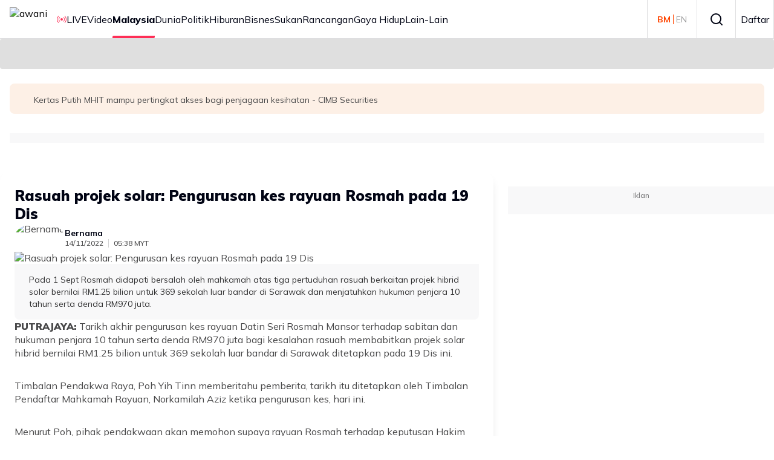

--- FILE ---
content_type: text/html; charset=utf-8
request_url: https://www.astroawani.com/berita-malaysia/rasuah-projek-solar-pengurusan-kes-rayuan-rosmah-pada-19-dis-391415
body_size: 41816
content:
<!DOCTYPE html><html lang="ms" class="__className_9738f2"><head><meta charSet="utf-8"/><meta name="viewport" content="width=device-width, initial-scale=1"/><link rel="stylesheet" href="/_next/static/css/66801693f4d1a3b3.css" data-precedence="next"/><link rel="stylesheet" href="/_next/static/css/b143ffc209aa3ce4.css" data-precedence="next"/><link rel="stylesheet" href="/_next/static/css/3f756970e0a44c2e.css" data-precedence="next"/><link rel="stylesheet" href="/_next/static/css/1862100b84ebb491.css" data-precedence="next"/><link rel="stylesheet" href="/_next/static/css/5b1a4dc1f5508944.css" data-precedence="next"/><link rel="stylesheet" href="/_next/static/css/ccffb6e54ed490e2.css" data-precedence="next"/><link rel="stylesheet" href="/_next/static/css/886f04d36fa87450.css" data-precedence="next"/><link rel="stylesheet" href="/_next/static/css/89c9f9bed05f369f.css" data-precedence="next"/><link rel="stylesheet" href="/_next/static/css/6ce289a9ba9dd854.css" data-precedence="next"/><link rel="stylesheet" href="/_next/static/css/6752c74a9e09d9c3.css" data-precedence="next"/><link rel="preload" as="script" fetchPriority="low" href="/_next/static/chunks/webpack-d6c181ff899d8f79.js"/><script src="/_next/static/chunks/4bd1b696-182b6b13bdad92e3.js" async="" type="bed959a7c36d663a13b76faa-text/javascript"></script><script src="/_next/static/chunks/4696-a17068e8228a8945.js" async="" type="bed959a7c36d663a13b76faa-text/javascript"></script><script src="/_next/static/chunks/main-app-5b328ce2a9f28a50.js" async="" type="bed959a7c36d663a13b76faa-text/javascript"></script><script src="/_next/static/chunks/8e1d74a4-365cc6c2de984c54.js" async="" type="bed959a7c36d663a13b76faa-text/javascript"></script><script src="/_next/static/chunks/0e762574-6e0d52f14e96c623.js" async="" type="bed959a7c36d663a13b76faa-text/javascript"></script><script src="/_next/static/chunks/53c13509-444f16bb7c3bcc96.js" async="" type="bed959a7c36d663a13b76faa-text/javascript"></script><script src="/_next/static/chunks/9c4e2130-05d115db23aac29d.js" async="" type="bed959a7c36d663a13b76faa-text/javascript"></script><script src="/_next/static/chunks/479ba886-7b90e68839277efc.js" async="" type="bed959a7c36d663a13b76faa-text/javascript"></script><script src="/_next/static/chunks/f7333993-95d3fc606757fd46.js" async="" type="bed959a7c36d663a13b76faa-text/javascript"></script><script src="/_next/static/chunks/ee560e2c-e2bc075525db8ac9.js" async="" type="bed959a7c36d663a13b76faa-text/javascript"></script><script src="/_next/static/chunks/3455-21041241f6913734.js" async="" type="bed959a7c36d663a13b76faa-text/javascript"></script><script src="/_next/static/chunks/159-9fd3c02698605932.js" async="" type="bed959a7c36d663a13b76faa-text/javascript"></script><script src="/_next/static/chunks/5251-3e9a48114a76657c.js" async="" type="bed959a7c36d663a13b76faa-text/javascript"></script><script src="/_next/static/chunks/8453-b4d2668ac1b32306.js" async="" type="bed959a7c36d663a13b76faa-text/javascript"></script><script src="/_next/static/chunks/6252-945f6aacba50c154.js" async="" type="bed959a7c36d663a13b76faa-text/javascript"></script><script src="/_next/static/chunks/2052-679ce644a9e7f92f.js" async="" type="bed959a7c36d663a13b76faa-text/javascript"></script><script src="/_next/static/chunks/4030-eecb67cc0b8869ce.js" async="" type="bed959a7c36d663a13b76faa-text/javascript"></script><script src="/_next/static/chunks/7742-c4a3e90723c22361.js" async="" type="bed959a7c36d663a13b76faa-text/javascript"></script><script src="/_next/static/chunks/6633-47130ae8111a80c9.js" async="" type="bed959a7c36d663a13b76faa-text/javascript"></script><script src="/_next/static/chunks/app/global-error-98b02fe10ee61340.js" async="" type="bed959a7c36d663a13b76faa-text/javascript"></script><script src="/_next/static/chunks/5e22fd23-2365c2e2631b31b3.js" async="" type="bed959a7c36d663a13b76faa-text/javascript"></script><script src="/_next/static/chunks/1760-cd25fc28d22860bc.js" async="" type="bed959a7c36d663a13b76faa-text/javascript"></script><script src="/_next/static/chunks/6012-84f018932817156b.js" async="" type="bed959a7c36d663a13b76faa-text/javascript"></script><script src="/_next/static/chunks/167-24bb5ccd50be3386.js" async="" type="bed959a7c36d663a13b76faa-text/javascript"></script><script src="/_next/static/chunks/1776-4d17b75106f95e18.js" async="" type="bed959a7c36d663a13b76faa-text/javascript"></script><script src="/_next/static/chunks/7194-985e031b5f8b4833.js" async="" type="bed959a7c36d663a13b76faa-text/javascript"></script><script src="/_next/static/chunks/4512-9342d176d9a1db3b.js" async="" type="bed959a7c36d663a13b76faa-text/javascript"></script><script src="/_next/static/chunks/6915-b2c6e442eebcfc77.js" async="" type="bed959a7c36d663a13b76faa-text/javascript"></script><script src="/_next/static/chunks/32-8e9a00e8ccad1e7f.js" async="" type="bed959a7c36d663a13b76faa-text/javascript"></script><script src="/_next/static/chunks/3915-3563f8d659fabd69.js" async="" type="bed959a7c36d663a13b76faa-text/javascript"></script><script src="/_next/static/chunks/app/%5Blocale%5D/(article)/%5Bcategory%5D/%5Bid%5D/page-fd81b33795e83eda.js" async="" type="bed959a7c36d663a13b76faa-text/javascript"></script><script src="/_next/static/chunks/8750-11947d8fb25b3023.js" async="" type="bed959a7c36d663a13b76faa-text/javascript"></script><script src="/_next/static/chunks/app/%5Blocale%5D/layout-329ded4b753e14de.js" async="" type="bed959a7c36d663a13b76faa-text/javascript"></script><link rel="preload" href="/_next/static/css/38bad02e51b84ee4.css" as="style"/><link rel="preload" href="/_next/static/css/56f8b9877ce8e85b.css" as="style"/><link rel="preload" href="/_next/static/css/5962e4baed80c787.css" as="style"/><link rel="preload" href="/_next/static/css/520688c6ed4955f2.css" as="style"/><link rel="preload" href="/_next/static/css/c70e46a5e6637dca.css" as="style"/><link rel="preload" href="/_next/static/css/8acb0c84d6f88f38.css" as="style"/><link rel="preload" href="/_next/static/css/77e89a281e53dff6.css" as="style"/><link rel="preload" href="/_next/static/css/067b5eed0e6fae3e.css" as="style"/><link rel="preload" href="/_next/static/css/beb4c43cc537e973.css" as="style"/><link rel="preload" href="https://securepubads.g.doubleclick.net/tag/js/gpt.js" as="script"/><meta name="next-size-adjust" content=""/><title>Rasuah projek solar: Pengurusan kes rayuan Rosmah pada 19 Dis | Astro Awani</title><meta name="description" content="Rosmah memfailkan petisyen rayuan dengan kemuka 127 alasan, antaranya mendakwa keseluruhan keputusan Hakim Mohamed Zaini berat sebelah."/><meta name="application-name" content="Astro Awani"/><link rel="manifest" href="/awani/manifest.json"/><meta name="keywords" content="rasuah projek solar,kes rasuah Rosmah Mansor,projek solar hibrid,Najib Razak"/><meta name="robots" content="index, follow"/><link rel="canonical" href="https://www.astroawani.com/berita-malaysia/rasuah-projek-solar-pengurusan-kes-rayuan-rosmah-pada-19-dis-391415"/><meta name="format-detection" content="telephone=no"/><meta name="mobile-web-app-capable" content="yes"/><meta name="apple-mobile-web-app-title" content="Astro Awani"/><meta name="apple-mobile-web-app-status-bar-style" content="default"/><meta property="og:title" content="Rasuah projek solar: Pengurusan kes rayuan Rosmah pada 19 Dis"/><meta property="og:description" content="Rosmah memfailkan petisyen rayuan dengan kemuka 127 alasan, antaranya mendakwa keseluruhan keputusan Hakim Mohamed Zaini berat sebelah."/><meta property="og:url" content="https://www.astroawani.com/berita-malaysia/rasuah-projek-solar-pengurusan-kes-rayuan-rosmah-pada-19-dis-391415"/><meta property="og:site_name" content="Astro Awani"/><meta property="og:image" content="https://img.astroawani.com/2022-09/51662043051_RosmahMansor.jpg"/><meta property="og:type" content="website"/><meta name="twitter:card" content="summary_large_image"/><meta name="twitter:site" content="https://www.astroawani.com/berita-malaysia/rasuah-projek-solar-pengurusan-kes-rayuan-rosmah-pada-19-dis-391415"/><meta name="twitter:site:id" content="5"/><meta name="twitter:title" content="Rasuah projek solar: Pengurusan kes rayuan Rosmah pada 19 Dis"/><meta name="twitter:description" content="Rosmah memfailkan petisyen rayuan dengan kemuka 127 alasan, antaranya mendakwa keseluruhan keputusan Hakim Mohamed Zaini berat sebelah."/><meta name="twitter:image" content="https://img.astroawani.com/2022-09/51662043051_RosmahMansor.jpg"/><link rel="icon" href="https://de-digital-fortress-img-assets.eco.astro.com.my/prod/3b96af9732844772eacd6a12b28e743c.ico"/><meta name="keywords" content=""/><script src="/_next/static/chunks/polyfills-42372ed130431b0a.js" noModule="" type="bed959a7c36d663a13b76faa-text/javascript"></script></head><body><div hidden=""><!--$--><!--/$--></div><!--$?--><template id="B:0"></template><!--/$--><script type="bed959a7c36d663a13b76faa-text/javascript">requestAnimationFrame(function(){$RT=performance.now()});</script><script src="/_next/static/chunks/webpack-d6c181ff899d8f79.js" id="_R_" async="" type="bed959a7c36d663a13b76faa-text/javascript"></script><div hidden id="S:0"><noscript><iframe src="https://www.googletagmanager.com/ns.html?id=GTM-WCT39RT" height="0" width="0" style="display:none;visibility:hidden"></iframe></noscript><template id="P:1"></template></div><script type="bed959a7c36d663a13b76faa-text/javascript">(self.__next_f=self.__next_f||[]).push([0])</script><script type="bed959a7c36d663a13b76faa-text/javascript">self.__next_f.push([1,"1:\"$Sreact.fragment\"\n2:I[9766,[],\"\"]\n3:I[98924,[],\"\"]\n"])</script><script type="bed959a7c36d663a13b76faa-text/javascript">self.__next_f.push([1,"d:I[89727,[\"6711\",\"static/chunks/8e1d74a4-365cc6c2de984c54.js\",\"8087\",\"static/chunks/0e762574-6e0d52f14e96c623.js\",\"6446\",\"static/chunks/53c13509-444f16bb7c3bcc96.js\",\"512\",\"static/chunks/9c4e2130-05d115db23aac29d.js\",\"3380\",\"static/chunks/479ba886-7b90e68839277efc.js\",\"5760\",\"static/chunks/f7333993-95d3fc606757fd46.js\",\"844\",\"static/chunks/ee560e2c-e2bc075525db8ac9.js\",\"3455\",\"static/chunks/3455-21041241f6913734.js\",\"159\",\"static/chunks/159-9fd3c02698605932.js\",\"5251\",\"static/chunks/5251-3e9a48114a76657c.js\",\"8453\",\"static/chunks/8453-b4d2668ac1b32306.js\",\"6252\",\"static/chunks/6252-945f6aacba50c154.js\",\"2052\",\"static/chunks/2052-679ce644a9e7f92f.js\",\"4030\",\"static/chunks/4030-eecb67cc0b8869ce.js\",\"7742\",\"static/chunks/7742-c4a3e90723c22361.js\",\"6633\",\"static/chunks/6633-47130ae8111a80c9.js\",\"4219\",\"static/chunks/app/global-error-98b02fe10ee61340.js\"],\"default\"]\n"])</script><script type="bed959a7c36d663a13b76faa-text/javascript">self.__next_f.push([1,"13:I[24431,[],\"OutletBoundary\"]\n15:I[15278,[],\"AsyncMetadataOutlet\"]\n17:I[24431,[],\"ViewportBoundary\"]\n19:I[24431,[],\"MetadataBoundary\"]\n1a:\"$Sreact.suspense\"\n:HL[\"/_next/static/media/3be83a346553616c-s.p.woff2\",\"font\",{\"crossOrigin\":\"\",\"type\":\"font/woff2\"}]\n:HL[\"/_next/static/media/a7d1cce8496465df-s.p.woff2\",\"font\",{\"crossOrigin\":\"\",\"type\":\"font/woff2\"}]\n:HL[\"/_next/static/css/66801693f4d1a3b3.css\",\"style\"]\n:HL[\"/_next/static/css/b143ffc209aa3ce4.css\",\"style\"]\n:HL[\"/_next/static/css/3f756970e0a44c2e.css\",\"style\"]\n:HL[\"/_next/static/css/1862100b84ebb491.css\",\"style\"]\n:HL[\"/_next/static/css/5b1a4dc1f5508944.css\",\"style\"]\n:HL[\"/_next/static/css/ccffb6e54ed490e2.css\",\"style\"]\n:HL[\"/_next/static/css/886f04d36fa87450.css\",\"style\"]\n:HL[\"/_next/static/css/89c9f9bed05f369f.css\",\"style\"]\n:HL[\"/_next/static/css/6ce289a9ba9dd854.css\",\"style\"]\n:HL[\"/_next/static/css/6752c74a9e09d9c3.css\",\"style\"]\n:HL[\"/_next/static/css/38bad02e51b84ee4.css\",\"style\"]\n:HL[\"/_next/static/css/56f8b9877ce8e85b.css\",\"style\"]\n:HL[\"/_next/static/css/5962e4baed80c787.css\",\"style\"]\n:HL[\"/_next/static/css/520688c6ed4955f2.css\",\"style\"]\n:HL[\"/_next/static/css/c70e46a5e6637dca.css\",\"style\"]\n:HL[\"/_next/static/css/8acb0c84d6f88f38.css\",\"style\"]\n:HL[\"/_next/static/css/77e89a281e53dff6.css\",\"style\"]\n:HL[\"/_next/static/css/067b5eed0e6fae3e.css\",\"style\"]\n:HL[\"/_next/static/css/beb4c43cc537e973.css\",\"style\"]\n"])</script><script type="bed959a7c36d663a13b76faa-text/javascript">self.__next_f.push([1,"0:{\"P\":null,\"b\":\"WyLKJj9lB8KWZ4NrIcpZb\",\"p\":\"\",\"c\":[\"\",\"berita-malaysia\",\"rasuah-projek-solar-pengurusan-kes-rayuan-rosmah-pada-19-dis-391415\"],\"i\":false,\"f\":[[[\"\",{\"children\":[[\"locale\",\"ms\",\"d\"],{\"children\":[\"(article)\",{\"children\":[[\"category\",\"berita-malaysia\",\"d\"],{\"children\":[[\"id\",\"rasuah-projek-solar-pengurusan-kes-rayuan-rosmah-pada-19-dis-391415\",\"d\"],{\"children\":[\"__PAGE__\",{}]}]}]}]}]},\"$undefined\",\"$undefined\",true],[\"\",[\"$\",\"$1\",\"c\",{\"children\":[null,[\"$\",\"$L2\",null,{\"parallelRouterKey\":\"children\",\"error\":\"$undefined\",\"errorStyles\":\"$undefined\",\"errorScripts\":\"$undefined\",\"template\":[\"$\",\"$L3\",null,{}],\"templateStyles\":\"$undefined\",\"templateScripts\":\"$undefined\",\"notFound\":[[[\"$\",\"title\",null,{\"children\":\"404: This page could not be found.\"}],[\"$\",\"div\",null,{\"style\":{\"fontFamily\":\"system-ui,\\\"Segoe UI\\\",Roboto,Helvetica,Arial,sans-serif,\\\"Apple Color Emoji\\\",\\\"Segoe UI Emoji\\\"\",\"height\":\"100vh\",\"textAlign\":\"center\",\"display\":\"flex\",\"flexDirection\":\"column\",\"alignItems\":\"center\",\"justifyContent\":\"center\"},\"children\":[\"$\",\"div\",null,{\"children\":[[\"$\",\"style\",null,{\"dangerouslySetInnerHTML\":{\"__html\":\"body{color:#000;background:#fff;margin:0}.next-error-h1{border-right:1px solid rgba(0,0,0,.3)}@media (prefers-color-scheme:dark){body{color:#fff;background:#000}.next-error-h1{border-right:1px solid rgba(255,255,255,.3)}}\"}}],[\"$\",\"h1\",null,{\"className\":\"next-error-h1\",\"style\":{\"display\":\"inline-block\",\"margin\":\"0 20px 0 0\",\"padding\":\"0 23px 0 0\",\"fontSize\":24,\"fontWeight\":500,\"verticalAlign\":\"top\",\"lineHeight\":\"49px\"},\"children\":404}],[\"$\",\"div\",null,{\"style\":{\"display\":\"inline-block\"},\"children\":[\"$\",\"h2\",null,{\"style\":{\"fontSize\":14,\"fontWeight\":400,\"lineHeight\":\"49px\",\"margin\":0},\"children\":\"This page could not be found.\"}]}]]}]}]],[]],\"forbidden\":\"$undefined\",\"unauthorized\":\"$undefined\"}]]}],{\"children\":[[\"locale\",\"ms\",\"d\"],[\"$\",\"$1\",\"c\",{\"children\":[[[\"$\",\"link\",\"0\",{\"rel\":\"stylesheet\",\"href\":\"/_next/static/css/66801693f4d1a3b3.css\",\"precedence\":\"next\",\"crossOrigin\":\"$undefined\",\"nonce\":\"$undefined\"}],[\"$\",\"link\",\"1\",{\"rel\":\"stylesheet\",\"href\":\"/_next/static/css/b143ffc209aa3ce4.css\",\"precedence\":\"next\",\"crossOrigin\":\"$undefined\",\"nonce\":\"$undefined\"}],[\"$\",\"link\",\"2\",{\"rel\":\"stylesheet\",\"href\":\"/_next/static/css/3f756970e0a44c2e.css\",\"precedence\":\"next\",\"crossOrigin\":\"$undefined\",\"nonce\":\"$undefined\"}],[\"$\",\"link\",\"3\",{\"rel\":\"stylesheet\",\"href\":\"/_next/static/css/1862100b84ebb491.css\",\"precedence\":\"next\",\"crossOrigin\":\"$undefined\",\"nonce\":\"$undefined\"}],[\"$\",\"link\",\"4\",{\"rel\":\"stylesheet\",\"href\":\"/_next/static/css/5b1a4dc1f5508944.css\",\"precedence\":\"next\",\"crossOrigin\":\"$undefined\",\"nonce\":\"$undefined\"}],[\"$\",\"link\",\"5\",{\"rel\":\"stylesheet\",\"href\":\"/_next/static/css/ccffb6e54ed490e2.css\",\"precedence\":\"next\",\"crossOrigin\":\"$undefined\",\"nonce\":\"$undefined\"}],[\"$\",\"link\",\"6\",{\"rel\":\"stylesheet\",\"href\":\"/_next/static/css/886f04d36fa87450.css\",\"precedence\":\"next\",\"crossOrigin\":\"$undefined\",\"nonce\":\"$undefined\"}],[\"$\",\"link\",\"7\",{\"rel\":\"stylesheet\",\"href\":\"/_next/static/css/89c9f9bed05f369f.css\",\"precedence\":\"next\",\"crossOrigin\":\"$undefined\",\"nonce\":\"$undefined\"}],[\"$\",\"link\",\"8\",{\"rel\":\"stylesheet\",\"href\":\"/_next/static/css/6ce289a9ba9dd854.css\",\"precedence\":\"next\",\"crossOrigin\":\"$undefined\",\"nonce\":\"$undefined\"}],[\"$\",\"link\",\"9\",{\"rel\":\"stylesheet\",\"href\":\"/_next/static/css/6752c74a9e09d9c3.css\",\"precedence\":\"next\",\"crossOrigin\":\"$undefined\",\"nonce\":\"$undefined\"}]],\"$L4\"]}],{\"children\":[\"(article)\",[\"$\",\"$1\",\"c\",{\"children\":[null,[\"$\",\"$L2\",null,{\"parallelRouterKey\":\"children\",\"error\":\"$undefined\",\"errorStyles\":\"$undefined\",\"errorScripts\":\"$undefined\",\"template\":[\"$\",\"$L3\",null,{}],\"templateStyles\":\"$undefined\",\"templateScripts\":\"$undefined\",\"notFound\":\"$undefined\",\"forbidden\":\"$undefined\",\"unauthorized\":\"$undefined\"}]]}],{\"children\":[[\"category\",\"berita-malaysia\",\"d\"],[\"$\",\"$1\",\"c\",{\"children\":[null,[\"$\",\"$L2\",null,{\"parallelRouterKey\":\"children\",\"error\":\"$undefined\",\"errorStyles\":\"$undefined\",\"errorScripts\":\"$undefined\",\"template\":[\"$\",\"$L3\",null,{}],\"templateStyles\":\"$undefined\",\"templateScripts\":\"$undefined\",\"notFound\":\"$undefined\",\"forbidden\":\"$undefined\",\"unauthorized\":\"$undefined\"}]]}],{\"children\":[[\"id\",\"rasuah-projek-solar-pengurusan-kes-rayuan-rosmah-pada-19-dis-391415\",\"d\"],[\"$\",\"$1\",\"c\",{\"children\":[null,[\"$\",\"$L2\",null,{\"parallelRouterKey\":\"children\",\"error\":\"$undefined\",\"errorStyles\":\"$undefined\",\"errorScripts\":\"$undefined\",\"template\":[\"$\",\"$L3\",null,{}],\"templateStyles\":\"$undefined\",\"templateScripts\":\"$undefined\",\"notFound\":\"$undefined\",\"forbidden\":\"$undefined\",\"unauthorized\":\"$undefined\"}]]}],{\"children\":[\"__PAGE__\",[\"$\",\"$1\",\"c\",{\"children\":[\"$L5\",[[\"$\",\"link\",\"0\",{\"rel\":\"stylesheet\",\"href\":\"/_next/static/css/38bad02e51b84ee4.css\",\"precedence\":\"next\",\"crossOrigin\":\"$undefined\",\"nonce\":\"$undefined\"}],[\"$\",\"link\",\"1\",{\"rel\":\"stylesheet\",\"href\":\"/_next/static/css/56f8b9877ce8e85b.css\",\"precedence\":\"next\",\"crossOrigin\":\"$undefined\",\"nonce\":\"$undefined\"}],[\"$\",\"link\",\"2\",{\"rel\":\"stylesheet\",\"href\":\"/_next/static/css/5962e4baed80c787.css\",\"precedence\":\"next\",\"crossOrigin\":\"$undefined\",\"nonce\":\"$undefined\"}],[\"$\",\"link\",\"3\",{\"rel\":\"stylesheet\",\"href\":\"/_next/static/css/520688c6ed4955f2.css\",\"precedence\":\"next\",\"crossOrigin\":\"$undefined\",\"nonce\":\"$undefined\"}],\"$L6\",\"$L7\",\"$L8\",\"$L9\",\"$La\"],\"$Lb\"]}],{},null,false]},null,false]},null,false]},null,false]},null,false]},null,false],\"$Lc\",false]],\"m\":\"$undefined\",\"G\":[\"$d\",[\"$Le\",\"$Lf\",\"$L10\",\"$L11\",\"$L12\"]],\"s\":false,\"S\":false}\n"])</script><script type="bed959a7c36d663a13b76faa-text/javascript">self.__next_f.push([1,"6:[\"$\",\"link\",\"4\",{\"rel\":\"stylesheet\",\"href\":\"/_next/static/css/c70e46a5e6637dca.css\",\"precedence\":\"next\",\"crossOrigin\":\"$undefined\",\"nonce\":\"$undefined\"}]\n7:[\"$\",\"link\",\"5\",{\"rel\":\"stylesheet\",\"href\":\"/_next/static/css/8acb0c84d6f88f38.css\",\"precedence\":\"next\",\"crossOrigin\":\"$undefined\",\"nonce\":\"$undefined\"}]\n8:[\"$\",\"link\",\"6\",{\"rel\":\"stylesheet\",\"href\":\"/_next/static/css/77e89a281e53dff6.css\",\"precedence\":\"next\",\"crossOrigin\":\"$undefined\",\"nonce\":\"$undefined\"}]\n9:[\"$\",\"link\",\"7\",{\"rel\":\"stylesheet\",\"href\":\"/_next/static/css/067b5eed0e6fae3e.css\",\"precedence\":\"next\",\"crossOrigin\":\"$undefined\",\"nonce\":\"$undefined\"}]\na:[\"$\",\"link\",\"8\",{\"rel\":\"stylesheet\",\"href\":\"/_next/static/css/beb4c43cc537e973.css\",\"precedence\":\"next\",\"crossOrigin\":\"$undefined\",\"nonce\":\"$undefined\"}]\nb:[\"$\",\"$L13\",null,{\"children\":[\"$L14\",[\"$\",\"$L15\",null,{\"promise\":\"$@16\"}]]}]\nc:[\"$\",\"$1\",\"h\",{\"children\":[null,[[\"$\",\"$L17\",null,{\"children\":\"$L18\"}],[\"$\",\"meta\",null,{\"name\":\"next-size-adjust\",\"content\":\"\"}]],[\"$\",\"$L19\",null,{\"children\":[\"$\",\"div\",null,{\"hidden\":true,\"children\":[\"$\",\"$1a\",null,{\"fallback\":null,\"children\":\"$L1b\"}]}]}]]}]\ne:[\"$\",\"link\",\"0\",{\"rel\":\"stylesheet\",\"href\":\"/_next/static/css/b54c09a04112a14d.css\",\"precedence\":\"next\",\"crossOrigin\":\"$undefined\",\"nonce\":\"$undefined\"}]\nf:[\"$\",\"link\",\"1\",{\"rel\":\"stylesheet\",\"href\":\"/_next/static/css/1862100b84ebb491.css\",\"precedence\":\"next\",\"crossOrigin\":\"$undefined\",\"nonce\":\"$undefined\"}]\n10:[\"$\",\"link\",\"2\",{\"rel\":\"stylesheet\",\"href\":\"/_next/static/css/ccffb6e54ed490e2.css\",\"precedence\":\"next\",\"crossOrigin\":\"$undefined\",\"nonce\":\"$undefined\"}]\n11:[\"$\",\"link\",\"3\",{\"rel\":\"stylesheet\",\"href\":\"/_next/static/css/886f04d36fa87450.css\",\"precedence\":\"next\",\"crossOrigin\":\"$undefined\",\"nonce\":\"$undefined\"}]\n12:[\"$\",\"link\",\"4\",{\"rel\":\"stylesheet\",\"href\":\"/_next/static/css/3f756970e0a44c2e.css\",\"precedence\":\"next\",\"crossOrigin\":\"$undefined\",\"nonce\":\"$undefined\"}]\n18:[[\"$\",\"meta\",\"0\",{\"charSet\":\"utf-8\"}],[\"$\",\"meta\",\"1\",{\"name\":\"viewport\",\"content\":\"width=device-width, initial-scale=1\"}]]\n14:null\n"])</script><script type="bed959a7c36d663a13b76faa-text/javascript">self.__next_f.push([1,"1d:I[80622,[],\"IconMark\"]\n"])</script><script type="bed959a7c36d663a13b76faa-text/javascript">self.__next_f.push([1,"5:[[\"$\",\"link\",null,{\"rel\":\"amphtml\",\"href\":\"https://www.astroawani.com/berita-malaysia/rasuah-projek-solar-pengurusan-kes-rayuan-rosmah-pada-19-dis-391415?amp=1\"}],[\"$\",\"script\",null,{\"type\":\"application/ld+json\",\"dangerouslySetInnerHTML\":{\"__html\":\"{\\\"@context\\\":\\\"https://schema.org\\\",\\\"@type\\\":\\\"NewsArticle\\\",\\\"headline\\\":\\\"Rasuah projek solar: Pengurusan kes rayuan Rosmah pada 19 Dis\\\",\\\"description\\\":\\\"Rosmah memfailkan petisyen rayuan dengan kemuka 127 alasan, antaranya mendakwa keseluruhan keputusan Hakim Mohamed Zaini berat sebelah.\\\",\\\"image\\\":\\\"https://img.astroawani.com/2022-09/51662043051_RosmahMansor.jpg\\\",\\\"datePublished\\\":\\\"2022-11-14T05:38:09.000Z\\\",\\\"author\\\":{\\\"@type\\\":\\\"Person\\\",\\\"name\\\":\\\"Bernama\\\"},\\\"publisher\\\":{\\\"@type\\\":\\\"Organization\\\",\\\"name\\\":\\\"Awani\\\",\\\"logo\\\":{\\\"@type\\\":\\\"ImageObject\\\",\\\"url\\\":\\\"https://de-digital-fortress-stg-assets.eco.astro.com.my/staging/2a4ea8d2d2e75e576b4a7de761113bc3.png\\\"},\\\"mainEntityOfPage\\\":{\\\"@type\\\":\\\"WebPage\\\",\\\"@id\\\":\\\"https://www.astroawani.com//berita-malaysia/rasuah-projek-solar-pengurusan-kes-rayuan-rosmah-pada-19-dis-391415\\\"}},\\\"copyrightHolder\\\":{\\\"@type\\\":\\\"Organization\\\",\\\"name\\\":\\\"Awani\\\",\\\"url\\\":\\\"https://www.astroawani.com\\\"}}\"}}],[\"$\",\"meta\",null,{\"property\":\"og:article:published_time\",\"content\":\"2022-11-14T05:38:09Z\"}],[\"$\",\"meta\",null,{\"property\":\"og:article:category\",\"content\":\"malaysia\"}],[\"$\",\"meta\",null,{\"property\":\"dable:item_id\",\"content\":\"391415\"}],[\"$\",\"meta\",null,{\"property\":\"article:section\",\"content\":\"Article Details\"}],[\"$\",\"meta\",null,{\"property\":\"article:published_time\",\"content\":\"2022-11-14T05:38:09Z\"}],[\"$\",\"meta\",null,{\"property\":\"dable:image\",\"content\":\"https://resizer-vortals.eco.astro.com.my/tr:w-800,h-600,q-80,f-webp/https://img.astroawani.com/2022-09/51662043051_RosmahMansor.jpg\"}],\"$L1c\"]\n"])</script><script type="bed959a7c36d663a13b76faa-text/javascript">self.__next_f.push([1,"16:{\"metadata\":[[\"$\",\"title\",\"0\",{\"children\":\"Rasuah projek solar: Pengurusan kes rayuan Rosmah pada 19 Dis | Astro Awani\"}],[\"$\",\"meta\",\"1\",{\"name\":\"description\",\"content\":\"Rosmah memfailkan petisyen rayuan dengan kemuka 127 alasan, antaranya mendakwa keseluruhan keputusan Hakim Mohamed Zaini berat sebelah.\"}],[\"$\",\"meta\",\"2\",{\"name\":\"application-name\",\"content\":\"Astro Awani\"}],[\"$\",\"link\",\"3\",{\"rel\":\"manifest\",\"href\":\"/awani/manifest.json\",\"crossOrigin\":\"$undefined\"}],[\"$\",\"meta\",\"4\",{\"name\":\"keywords\",\"content\":\"rasuah projek solar,kes rasuah Rosmah Mansor,projek solar hibrid,Najib Razak\"}],[\"$\",\"meta\",\"5\",{\"name\":\"robots\",\"content\":\"index, follow\"}],[\"$\",\"link\",\"6\",{\"rel\":\"canonical\",\"href\":\"https://www.astroawani.com/berita-malaysia/rasuah-projek-solar-pengurusan-kes-rayuan-rosmah-pada-19-dis-391415\"}],[\"$\",\"meta\",\"7\",{\"name\":\"format-detection\",\"content\":\"telephone=no\"}],[\"$\",\"meta\",\"8\",{\"name\":\"mobile-web-app-capable\",\"content\":\"yes\"}],[\"$\",\"meta\",\"9\",{\"name\":\"apple-mobile-web-app-title\",\"content\":\"Astro Awani\"}],[\"$\",\"meta\",\"10\",{\"name\":\"apple-mobile-web-app-status-bar-style\",\"content\":\"default\"}],[\"$\",\"meta\",\"11\",{\"property\":\"og:title\",\"content\":\"Rasuah projek solar: Pengurusan kes rayuan Rosmah pada 19 Dis\"}],[\"$\",\"meta\",\"12\",{\"property\":\"og:description\",\"content\":\"Rosmah memfailkan petisyen rayuan dengan kemuka 127 alasan, antaranya mendakwa keseluruhan keputusan Hakim Mohamed Zaini berat sebelah.\"}],[\"$\",\"meta\",\"13\",{\"property\":\"og:url\",\"content\":\"https://www.astroawani.com/berita-malaysia/rasuah-projek-solar-pengurusan-kes-rayuan-rosmah-pada-19-dis-391415\"}],[\"$\",\"meta\",\"14\",{\"property\":\"og:site_name\",\"content\":\"Astro Awani\"}],[\"$\",\"meta\",\"15\",{\"property\":\"og:image\",\"content\":\"https://img.astroawani.com/2022-09/51662043051_RosmahMansor.jpg\"}],[\"$\",\"meta\",\"16\",{\"property\":\"og:type\",\"content\":\"website\"}],[\"$\",\"meta\",\"17\",{\"name\":\"twitter:card\",\"content\":\"summary_large_image\"}],[\"$\",\"meta\",\"18\",{\"name\":\"twitter:site\",\"content\":\"https://www.astroawani.com/berita-malaysia/rasuah-projek-solar-pengurusan-kes-rayuan-rosmah-pada-19-dis-391415\"}],[\"$\",\"meta\",\"19\",{\"name\":\"twitter:site:id\",\"content\":\"5\"}],[\"$\",\"meta\",\"20\",{\"name\":\"twitter:title\",\"content\":\"Rasuah projek solar: Pengurusan kes rayuan Rosmah pada 19 Dis\"}],[\"$\",\"meta\",\"21\",{\"name\":\"twitter:description\",\"content\":\"Rosmah memfailkan petisyen rayuan dengan kemuka 127 alasan, antaranya mendakwa keseluruhan keputusan Hakim Mohamed Zaini berat sebelah.\"}],[\"$\",\"meta\",\"22\",{\"name\":\"twitter:image\",\"content\":\"https://img.astroawani.com/2022-09/51662043051_RosmahMansor.jpg\"}],[\"$\",\"link\",\"23\",{\"rel\":\"icon\",\"href\":\"https://de-digital-fortress-img-assets.eco.astro.com.my/prod/3b96af9732844772eacd6a12b28e743c.ico\"}],[\"$\",\"$L1d\",\"24\",{}]],\"error\":null,\"digest\":\"$undefined\"}\n"])</script><script type="bed959a7c36d663a13b76faa-text/javascript">self.__next_f.push([1,"1b:\"$16:metadata\"\n"])</script><script type="bed959a7c36d663a13b76faa-text/javascript">self.__next_f.push([1,"1e:I[18298,[\"6711\",\"static/chunks/8e1d74a4-365cc6c2de984c54.js\",\"8087\",\"static/chunks/0e762574-6e0d52f14e96c623.js\",\"6446\",\"static/chunks/53c13509-444f16bb7c3bcc96.js\",\"512\",\"static/chunks/9c4e2130-05d115db23aac29d.js\",\"3380\",\"static/chunks/479ba886-7b90e68839277efc.js\",\"5760\",\"static/chunks/f7333993-95d3fc606757fd46.js\",\"844\",\"static/chunks/ee560e2c-e2bc075525db8ac9.js\",\"4206\",\"static/chunks/5e22fd23-2365c2e2631b31b3.js\",\"3455\",\"static/chunks/3455-21041241f6913734.js\",\"159\",\"static/chunks/159-9fd3c02698605932.js\",\"5251\",\"static/chunks/5251-3e9a48114a76657c.js\",\"1760\",\"static/chunks/1760-cd25fc28d22860bc.js\",\"6012\",\"static/chunks/6012-84f018932817156b.js\",\"167\",\"static/chunks/167-24bb5ccd50be3386.js\",\"1776\",\"static/chunks/1776-4d17b75106f95e18.js\",\"7194\",\"static/chunks/7194-985e031b5f8b4833.js\",\"4512\",\"static/chunks/4512-9342d176d9a1db3b.js\",\"6915\",\"static/chunks/6915-b2c6e442eebcfc77.js\",\"32\",\"static/chunks/32-8e9a00e8ccad1e7f.js\",\"3915\",\"static/chunks/3915-3563f8d659fabd69.js\",\"1906\",\"static/chunks/app/%5Blocale%5D/(article)/%5Bcategory%5D/%5Bid%5D/page-fd81b33795e83eda.js\"],\"HydrationBoundary\"]\n"])</script><script type="bed959a7c36d663a13b76faa-text/javascript">self.__next_f.push([1,"1c:[\"$\",\"$L1e\",null,{\"state\":{\"mutations\":[],\"queries\":[{\"state\":{\"data\":{\"header\":{\"logos\":[{\"src\":\"https://de-digital-fortress-stg-assets.eco.astro.com.my/staging/cbdd1138b95a5261e2c47b2bd12b3550.png\",\"id\":\"main_logo\",\"alt\":\"awani\",\"height\":\"40px\",\"linkData\":{\"link\":\"/\"}}],\"navigationBar\":{\"navigationItems\":[{\"text\":\"LIVE\",\"id\":\"live_tv\",\"icon\":{\"type\":\"livescore\",\"color\":\"#fe2f56\",\"size\":16},\"iconPosition\":\"left\",\"linkData\":{\"link\":\"/video-terkini\",\"__link\":\"/campaign/video-terkini\"}},{\"text\":\"Video\",\"id\":\"video\",\"linkData\":{\"link\":\"/video\"}},{\"text\":\"Malaysia\",\"id\":\"Malaysia\",\"linkData\":{\"link\":\"/berita-malaysia\"}},{\"text\":\"Dunia\",\"id\":\"Dunia\",\"linkData\":{\"link\":\"/berita-dunia\"}},{\"text\":\"Politik\",\"id\":\"politik\",\"linkData\":{\"link\":\"/berita-politik\"}},{\"text\":\"Hiburan\",\"id\":\"hiburan\",\"linkData\":{\"link\":\"/berita-hiburan\"}},{\"text\":\"Bisnes\",\"id\":\"bisnes\",\"linkData\":{\"link\":\"/berita-bisnes\"}},{\"text\":\"Sukan\",\"id\":\"sukan\",\"linkData\":{\"link\":\"/berita-sukan\"}},{\"text\":\"Rancangan\",\"id\":\"rancangan\",\"linkData\":{\"link\":\"/rancangan\"}},{\"text\":\"Gaya Hidup\",\"id\":\"gaya_hidup\",\"linkData\":{\"link\":\"/gaya-hidup\"}},{\"text\":\"Lain-Lain\",\"id\":\"lain_lain\",\"dropdownItems\":[{\"text\":\"Teknologi\",\"id\":\"teknologi\",\"linkData\":{\"link\":\"/berita-teknologi\"}},{\"text\":\"Podcast\",\"id\":\"podcast\",\"linkData\":{\"link\":\"/podcast\"}}]}]},\"rightNavigationBar\":{\"hasBorder\":true,\"hideMenuIcon\":false,\"navigationItems\":[{\"text\":\"\",\"id\":\"header\",\"linkData\":{\"link\":\"https://international.astroawani.com/\"},\"icon\":{\"type\":\"languageToggle\",\"size\":24,\"toggleOptions\":{\"firstOption\":{\"text\":\"BM\",\"link\":\"https://astroawani.com/\"},\"secondOption\":{\"text\":\"EN\",\"link\":\"https://international.astroawani.com/\"},\"activeLink\":\"https://astroawani.com/\"}},\"hideInMobile\":false},{\"text\":\"Search\",\"id\":\"header\",\"hideInMobile\":true,\"linkData\":{\"link\":\"/search\"},\"icon\":{\"type\":\"search\",\"size\":24}},{\"text\":\"LIVE\",\"id\":\"live_tv\",\"icon\":{\"type\":\"livescore\",\"color\":\"#fe2f56\",\"size\":16},\"iconPosition\":\"left\",\"linkData\":{\"link\":\"/video-terkini\",\"__link\":\"/campaign/video-terkini\"},\"hideInDekstop\":true},{\"text\":\"Daftar\",\"id\":\"header\",\"linkData\":{},\"icon\":{\"type\":\"login\",\"size\":24},\"hideInMobile\":false}]}},\"footer\":{\"navigation\":{\"navigationItems\":[{\"text\":\"POLISI PRIVASI\",\"linkData\":{\"link\":\"https://www.astro.com.my/privacy\",\"target\":\"_blank\"}},{\"text\":\"TERMA PENGGUNAAN\",\"linkData\":{\"link\":\"https://www.astro.com.my/terms\",\"target\":\"_blank\"}},{\"text\":\"IKLAN BERSAMA KAMI\",\"linkData\":{\"link\":\"https://astromedia.com.my\",\"target\":\"_blank\"}},{\"text\":\"PELABUR\",\"linkData\":{\"link\":\"https://corporate.astro.com.my\",\"target\":\"_blank\"}}]},\"socials\":{\"navigationItems\":[{\"text\":\"Facebook\",\"linkData\":{\"link\":\"https://www.facebook.com/astroawani\",\"target\":\"_blank\"},\"icon\":{\"type\":\"facebook\",\"size\":16}},{\"text\":\"Instagram\",\"linkData\":{\"link\":\"https://instagram.com/501awani/\",\"target\":\"_blank\"},\"icon\":{\"type\":\"instagram\",\"size\":16}},{\"text\":\"Twitter\",\"linkData\":{\"link\":\"https://twitter.com/501awani\",\"target\":\"_blank\"},\"icon\":{\"type\":\"twitterx\",\"size\":16}},{\"text\":\"Youtube\",\"linkData\":{\"link\":\"https://www.youtube.com/astroawani\",\"target\":\"_blank\"},\"icon\":{\"type\":\"youtube\",\"size\":16}},{\"text\":\"Tik Tok\",\"linkData\":{\"link\":\"https://www.tiktok.com/@501awani\",\"target\":\"_blank\"},\"icon\":{\"type\":\"tiktok\",\"size\":16}},{\"text\":\"Telegram\",\"linkData\":{\"link\":\"https://t.me/astroawani\",\"target\":\"_blank\"},\"icon\":{\"type\":\"telegram\",\"size\":16}}]},\"copyrightText\":\"© 2025 Astro AWANI Network Sdn. Bhd. 200001032668(535275-D) All Rights Reserved.\"},\"global\":{\"enableTaboolaAds\":true,\"useDynamicAdvertismentLibrary\":false,\"verifyFixedArticleUrl\":false,\"ENABLE_ULM_SEAMLESS_LOGIN\":true,\"__globalSponsorKey\":\"jiwa_sme\",\"_taboolaWebPush\":{\"enable\":true,\"publisherId\":1441986},\"breakingNews\":{\"enabled\":true,\"expiredDateTime\":\"2026-01-21\",\"title\":\"[TERKINI] Sistem Pendidikan Malaysia Berubah Bermula 2027: Darjah Satu Umur 6, Penilaian Murid Tahun 4 \u0026 Tingkatan 3 – Ini Perkara yang Ibu Bapa WAJIB Tahu\",\"link\":\"https://www.astroawani.com/berita-malaysia/pm-umum-pelaksanaan-penilaian-darjah-4-prasekolah-mulai-usia-5-tahun-556191?utm_source=Breakingnews\u0026utm_medium=Red+ribbon\u0026utm_campaign=20012026+Breakingnews\",\"isExternal\":false,\"publishedDatetime\":\"2025-06-13\",\"gaParams\":{\"event_category\":\"Breakingnews\",\"event_action\":\"Red-ribbon\",\"event_label\":\"080731 Breakingnews\",\"event\":\"Breakingnews Bar\"},\"_images\":{\"mobile\":\"\",\"desktop\":\"\"},\"bannerStyles\":{\"background\":\"#be0000\",\"padding\":\"16px\"},\"titleStyles\":{\"mobile\":{\"color\":\"#ffffff\",\"fontSize\":\"16px\",\"fontWeight\":700},\"desktop\":{\"color\":\"#ffffff\",\"fontSize\":\"18px\",\"fontWeight\":700}},\"imageStyles\":{\"mobile\":{\"height\":\"80px\",\"width\":\"164px\"},\"desktop\":{\"height\":\"60px\",\"width\":\"123px\"}}},\"headlineCarousel\":{\"enabled\":true,\"listAPI\":{\"path\":\"v5/feed\",\"queryParams\":{\"type\":\"article\",\"siteId\":5,\"pageNumber\":1,\"pageSize\":3,\"language\":\"bm\"}}},\"imageResizer\":{\"enabled\":true,\"quality\":80},\"navigationChips\":{\"searchLink\":{\"href\":\"/video/search\",\"target\":\"_self\"},\"chips\":[{\"label\":\"Bulletin\",\"value\":\"/video\"},{\"label\":\"LIVE TV\",\"value\":\"/video-terkini\",\"__value\":\"/campaign/video-terkini\"},{\"label\":\"AWANI 745\",\"value\":\"/video/awani-745-x7kldw\"},{\"label\":\"Agenda AWANI\",\"value\":\"/video/agenda-awani-x7kldz\"},{\"label\":\"Niaga AWANI\",\"value\":\"/video/niaga-awani-x7ko7h\"}],\"cap\":5,\"New item\":\"/video/search\"},\"newsletter\":{\"background\":\"#ffffff\",\"borderImage\":\"https://de-digital-fortress-img-assets.eco.astro.com.my/prod/692b34285b54377f5a82a1a33d328053.png\",\"listID\":\"9991c029-db3f-11e7-a98f-06b2d989fe84\",\"endPoint\":\"https://de-api.eco.astro.com.my/v1/email-proxy/${LIST_ID}\",\"isVerticalMode\":true,\"textInputProps\":{\"placeholder\":\"astro.awani@gmail.com\"},\"formProps\":{\"tagText\":\"NEWSLETTER\",\"titleText\":\"Dapatkan Berita Terkini\",\"descriptionText\":\"Berita, sorotan utama, dan segala dari Awani terus ke peti masuk anda.\",\"labelText\":\"E-mel anda\",\"successTitleText\":\"Pendaftaran berjaya\",\"successDescriptionText\":\"Tetapkan topik pilihan anda sekarang untuk pengalaman lebih oomph!\",\"buttonText\":\"Hantar\",\"termsLink\":\"https://www.astro.com.my/terms\",\"policyLink\":\"https://www.astro.com.my/privacy\"},\"imageProps\":{\"src\":\"https://de-digital-fortress-img-assets.eco.astro.com.my/prod/a37ab6dda9252d6dc1aa4445f667f29e.png\",\"title\":\"newsletter image\"}},\"DMVideoReelsConfig\":{\"scriptSrc\":\"https://srvr.dmvs-apac.com/dm-story/dm-story.min.js\",\"playerId\":\"xtg1g,xtg1i\",\"playlistId\":\"x8eqbq\",\"enabled\":true,\"title\":\"Reels\",\"numOfVideos\":15,\"dmShareButtonVisibility\":\"none\"},\"adsTracking\":true,\"adsLazyLoading\":{\"enable\":true,\"_params\":{\"fetchMarginPercent\":500,\"renderMarginPercent\":200,\"mobileScaling\":2}},\"defineSlotTimeout\":1000,\"magniteDemandManager\":{\"enable\":true,\"accountId\":21386},\"dailymotionHeaderBidding\":{\"enable\":false,\"adUnitId\":\"/142680780/AASB_Awani/AASB_Awani_PreRoll_400x300v_640x480v\",\"playerSize\":[640,480]},\"dmCustomConfig\":{\"dynamiciu\":\"/142680780/AASB_Awani/AASB_Awani_PreRoll_400x300v_640x480v\"},\"dailymotionPlayerMethod\":\"playerLibraryScriptHB\",\"hideTags\":true},\"templates\":{\"rancangan_featured_widget\":{\"component\":\"articleList\",\"props\":{\"config\":{\"isExternalLink\":true,\"link\":\"https://de-gempak-web-portal-dev.eco.astro.com.my/video/keluang-man-malaysia-x7tkd5\",\"linkTitle\":\"Lagi\",\"title\":\"Keluang Man Musim 2\",\"backgroundColor\":\"#000000\",\"fontColor\":\"#fff\",\"titleColor\":\"#fff\",\"listType\":\"Right Rail Widget\",\"listAPI\":{\"path\":\"v2/feed?video=playlistId|x7yinb\",\"queryParams\":{\"pageSize\":5,\"type\":\"video\",\"siteId\":1,\"field\":\"playlistDetails\"}},\"header\":{\"image\":\"https://de-digital-fortress-stg-assets.eco.astro.com.my/staging/7d0f98afd9909c48c2eac9368f2c8ab7.png\",\"imageAlt\":\"keluang-man\",\"width\":300,\"height\":250}}}},\"omnichannel_article_list\":{\"component\":\"dangerouslySetContainer\",\"props\":{\"containerType\":\"div\",\"desktopDisplay\":5,\"attributes\":{\"id\":\"omnichannel-widget\"},\"innerHTML\":\"\"}},\"widget_image\":{\"component\":\"widgetImage\",\"props\":{\"title\":\"Pilihan program sepanjang Raya\",\"image\":\"https://de-digital-fortress-stg-assets.eco.astro.com.my/staging/8417d161bee43e1c8f40348249fdc1ee.jpg\",\"width\":300,\"height\":250}},\"trending_article_list_article_page\":{\"component\":\"articleList\",\"props\":{\"config\":{\"desktopDisplay\":6,\"linkTitle\":\"\",\"id\":\"articleList1\",\"link\":\"\",\"mobileDisplay\":6,\"pageSize\":6,\"title\":\"Kini Trending\",\"listVariant\":\"\",\"listAPI\":{\"endPoint\":\"https://de-trending-api-prd.eco.astro.com.my\",\"path\":\"awani/ms/articles/daily.json\"},\"isRow\":false,\"isFullWidth\":false,\"articleBodyBackgroundColor\":\"transparent\",\"mobileWidgetInterval\":10}}},\"latest_article_list_article_page\":{\"component\":\"articleList\",\"props\":{\"config\":{\"desktopDisplay\":6,\"linkTitle\":\"\",\"id\":\"articleList2\",\"link\":\"\",\"mobileDisplay\":6,\"pageSize\":6,\"title\":\"Berita Terkini\",\"listVariant\":\"\",\"listAPI\":{\"path\":\"v5/feed\",\"queryParams\":{\"siteId\":5,\"language\":\"bm\",\"type\":\"article\",\"pageSize\":7}},\"isRow\":false,\"isFullWidth\":false,\"articleBodyBackgroundColor\":\"transparent\",\"mobileWidgetInterval\":10}}},\"trending_article_list\":{\"component\":\"articleList\",\"props\":{\"config\":{\"desktopDisplay\":6,\"linkTitle\":\"\",\"id\":\"articleList1\",\"link\":\"\",\"mobileDisplay\":3,\"pageSize\":6,\"title\":\"Kini Trending\",\"listVariant\":\"\",\"listAPI\":{\"endPoint\":\"https://de-trending-api-prd.eco.astro.com.my\",\"path\":\"awani/ms/articles/daily.json\"},\"isRow\":false,\"isFullWidth\":true,\"articleBodyBackgroundColor\":\"transparent\",\"mobileWidgetInterval\":10,\"styles\":{\"mobileStyles\":{\"backgroundColor\":\"#E6E6E8\",\"padding\":\"16px\"}}}}},\"latest_article_list\":{\"component\":\"articleList\",\"props\":{\"config\":{\"desktopDisplay\":6,\"linkTitle\":\"\",\"id\":\"articleList2\",\"link\":\"\",\"mobileDisplay\":3,\"pageSize\":6,\"title\":\"Berita Terkini\",\"listVariant\":\"\",\"listAPI\":{\"path\":\"v5/feed\",\"queryParams\":{\"siteId\":5,\"language\":\"bm\",\"type\":\"article\",\"pageSize\":7}},\"isRow\":false,\"isFullWidth\":true,\"articleBodyBackgroundColor\":\"transparent\",\"mobileWidgetInterval\":10,\"styles\":{\"mobileStyles\":{\"backgroundColor\":\"#E6E6E8\",\"padding\":\"16px\"}}}}},\"ivx-player\":{\"component\":\"dangerouslySetContainer\",\"props\":{\"containerType\":\"div\",\"attributes\":{\"id\":\"ivx-widget\",\"class\":\"ivx-widget\"},\"innerHTML\":\"\u003cscript data-wid=\\\"auto\\\" type=\\\"text/javascript\\\" \\nsrc=\\\"https://content.viralize.tv/display/?zid=AAE6vewsgCzDYUqA\\\"\u003e\u003c/script\u003e\"}},\"newsletter\":{\"component\":\"newsletter\",\"props\":{\"isVerticalMode\":\"true\"}},\"dangerouslySetContainer_unitar\":{\"component\":\"dangerouslySetContainer\",\"props\":{\"containerType\":\"div\",\"desktopDisplay\":5,\"attributes\":{\"id\":\"typeform-widget\"},\"innerHTML\":\"\u003cdiv data-tf-live=\\\"01JBZMAWDPHVMVYE163GP8953Q\\\"\u003e\u003c/div\u003e\u003cscript src=\\\"//embed.typeform.com/next/embed.js\\\"\u003e\u003c/script\u003e\",\"gaParams\":{\"event\":\"campaign_widget_impr\",\"event_category\":\"Unitar\",\"event_action\":\"Widget Impression\"}}},\"sportPageTemplate\":{\"component\":\"\",\"props\":{\"route\":\"\",\"enabled\":true,\"showOnTopicChips\":true,\"pageHeader\":{\"logo\":\"https://de-digital-fortress-stg-assets.eco.astro.com.my/staging/7b16eb8edb7c1bd5d26d2a1405f21e48.png\",\"title\":\"\"},\"pages\":{\"news\":{\"advertisement\":{\"oop\":[\"catfish\",\"interstitial\"],\"masthead\":[\"ros_masthead\"]},\"component\":\"Listing\",\"enabled\":true,\"mobileWidgetInterval\":3,\"pageName\":\"Berita\",\"pageTitle\":\"Berita Terkini\",\"pageType\":\"News\",\"route\":\"/\",\"showTopicCompetitionChips\":false,\"showLinkOnLeagueCard\":false,\"listAPI\":{\"desktopPageSize\":15,\"mobilePageSize\":15,\"path\":\"v2/feed\",\"queryParams\":{\"pageSize\":15,\"language\":\"ms\",\"siteId\":3,\"type\":\"article\",\"article\":\"categories|41,68,69,738,811,58,775,904\"}},\"railWidgets\":[]},\"video\":{\"advertisement\":{\"oop\":[\"catfish\",\"interstitial\"],\"masthead\":[\"ros_masthead\"]},\"component\":\"Listing\",\"enabled\":true,\"pageName\":\"Video\",\"pageTitle\":\"Video Terkini\",\"pageType\":\"Video\",\"railWidgets\":[],\"route\":\"/video\",\"listAPI\":{\"desktopPageSize\":15,\"mobilePageSize\":15,\"path\":\"v2/feed\",\"queryParams\":{\"language\":\"ms\",\"fields\":\"playlistDetails\",\"siteId\":3,\"type\":\"video\",\"video\":\"playlistId|x7lzv7\",\"pageSize\":15}},\"showTopicCompetitionChips\":false,\"showLinkOnLeagueCard\":false},\"jadual\":{\"advertisement\":{\"oop\":[\"catfish\",\"interstitial\"],\"masthead\":[\"ros_masthead\"],\"mastheadMiddle\":[\"ros_masthead_middle\"]},\"component\":\"Fixture\",\"enabled\":true,\"route\":\"/jadual\",\"pageName\":\"Jadual\",\"pageTitle\":\"Jadual\",\"pageType\":\"Fixture\",\"showTopicCompetitionChips\":true,\"showLinkOnLeagueCard\":true,\"fixturesConfig\":{\"listAPI\":{\"endPoint\":\"https://dec-sport-stat-api.eco.astro.com.my\",\"path\":\"/api/v1/fixtures/{COMPETITION_ID}\"},\"pollingConfig\":{\"pollingInMinutes\":1,\"enabled\":true},\"titleContentConfig\":{\"theme\":\"sa\",\"showTitleContainer\":false,\"showChevronIcon\":true,\"link\":{\"isExternal\":true}}},\"relatedArticleConfig\":{\"showOnPage\":false,\"showOnTopicPage\":true,\"config\":{\"listAPI\":{\"path\":\"v2/feed\",\"queryParams\":{\"language\":\"ms\",\"siteId\":3,\"type\":\"video\",\"pageSize\":10}},\"titleContentConfig\":{\"linkText\":\"Baca Lagi\",\"link\":{\"isExternal\":false}}},\"mobileWidgetInterval\":3}},\"kedudukan\":{\"advertisement\":{\"oop\":[\"catfish\",\"interstitial\"],\"masthead\":[\"ros_masthead\"],\"mastheadMiddle\":[\"ros_masthead_middle\"]},\"component\":\"Standing\",\"route\":\"/kedudukan\",\"pageName\":\"Kedudukan\",\"pageTitle\":\"Semua Kumpulan\",\"pageType\":\"Standing\",\"showTopicCompetitionChips\":true,\"showLinkOnLeagueCard\":true,\"standingConfig\":{\"tableColumns\":[{\"field\":\"name\",\"headerName\":\"Pasukan\"},{\"field\":\"total\",\"headerName\":\"PL\"},{\"field\":\"won\",\"headerName\":\"W\"},{\"field\":\"draw\",\"headerName\":\"D\"},{\"field\":\"loss\",\"headerName\":\"L\"},{\"field\":\"goalDiff\",\"headerName\":\"GD\"},{\"field\":\"points\",\"headerName\":\"Pts\"}],\"listAPI\":{\"endPoint\":\"https://dec-sport-stat-preprod-api.eco.astro.com.my\",\"path\":\"api/v1/standing/{COMPETITION_ID}\"},\"titleContentConfig\":{\"theme\":\"sa\",\"showTitleContainer\":false,\"showChevronIcon\":true,\"link\":{\"isExternal\":true}}},\"relatedArticleConfig\":{\"showOnPage\":false,\"showOnTopicPage\":true,\"config\":{\"listAPI\":{\"path\":\"v2/feed\",\"queryParams\":{\"language\":\"ms\",\"siteId\":3,\"type\":\"article\",\"pageSize\":10}},\"titleContentConfig\":{\"linkText\":\"Baca Lagi\",\"link\":{\"isExternal\":false}}},\"mobileWidgetInterval\":3}},\"braket\":{\"advertisement\":{\"oop\":[\"catfish\",\"interstitial\"],\"masthead\":[\"ros_masthead\"],\"mastheadMiddle\":[\"ros_masthead_middle\"]},\"component\":\"Bracket\",\"route\":\"/braket\",\"pageName\":\"Braket\",\"pageTitle\":\"Braket\",\"pageType\":\"Bracket\",\"showTopicCompetitionChips\":false,\"showLinkOnLeagueCard\":true,\"bracketConfig\":{\"showOnPage\":true,\"listAPI\":{\"endPoint\":\"https://dec-sport-stat-api.eco.astro.com.my\",\"path\":\"/api/v1/fixtures/{COMPETITION_ID}\",\"queryParams\":{\"bracket\":\"cup\",\"round\":\"{ROUND}\"}},\"titleContentConfig\":{\"linkPosition\":\"None\",\"showTitleContainer\":false}},\"relatedArticleConfig\":{\"showOnPage\":true,\"showOnTopicPage\":true,\"config\":{\"listAPI\":{\"path\":\"v2/feed\",\"queryParams\":{\"language\":\"ms\",\"siteId\":3,\"type\":\"article\",\"pageSize\":10}},\"titleContentConfig\":{\"linkText\":\"Baca Lagi\",\"link\":{\"isExternal\":false}}},\"mobileWidgetInterval\":3}},\"pasukan\":{\"advertisement\":{\"oop\":[\"catfish\",\"interstitial\"],\"masthead\":[\"ros_masthead\"],\"mastheadMiddle\":[\"ros_masthead_middle\"]},\"component\":\"Teams\",\"enabled\":true,\"route\":\"/pasukan\",\"pageName\":\"Pasukan\",\"pageTitle\":\"Semua Pasukan\",\"pageType\":\"Teams\",\"showTopicCompetitionChips\":true,\"showLinkOnLeagueCard\":true,\"teamConfig\":{\"listAPI\":{\"endPoint\":\"https://dec-sport-stat-api.eco.astro.com.my\",\"path\":\"/api/v1/competition/{COMPETITION_ID}/teams\"},\"titleContentConfig\":{\"theme\":\"sa\",\"showTitleContainer\":false,\"showChevronIcon\":true,\"link\":{\"isExternal\":true}}},\"DMVideoReelsConfig\":{\"showOnPage\":false,\"showOnTopic\":true,\"title\":\"Best of Teams\",\"scriptSrc\":\"https://srvr.dmvs-apac.com/dm-story/dm-story.min.js\",\"playerId\":\"xfh4x,xsb8a\",\"playlistId\":\"x7y5mp\",\"enabled\":true,\"numOfVideos\":15,\"dmShareButtonVisibility\":\"none\"},\"relatedArticleConfig\":{\"showOnPage\":false,\"showOnTopicPage\":true,\"config\":{\"listAPI\":{\"path\":\"v2/feed\",\"queryParams\":{\"language\":\"ms\",\"siteId\":3,\"type\":\"article\",\"pageSize\":10}},\"titleContentConfig\":{\"linkText\":\"Baca Lagi\",\"link\":{\"isExternal\":false}}},\"mobileWidgetInterval\":3}},\"liga-dan-piala\":{\"advertisement\":{\"oop\":[\"catfish\",\"interstitial\"],\"masthead\":[\"ros_masthead\"],\"mastheadMiddle\":[\"ros_masthead_middle\"]},\"component\":\"Leagues\",\"enabled\":true,\"route\":\"/liga-dan-piala\",\"pageName\":\"Liga \u0026 Piala\",\"pageTitle\":\"Semua Liga Dan Piala\",\"pageType\":\"Leauges\",\"showTopicCompetitionChips\":false,\"showLinkOnLeagueCard\":false,\"DMVideoReelsConfig\":{\"showOnPage\":false,\"showOnTopic\":true,\"title\":\"Best of Leagues\",\"scriptSrc\":\"https://srvr.dmvs-apac.com/dm-story/dm-story.min.js\",\"playerId\":\"xfh4x,xsb8a\",\"playlistId\":\"x7y5mp\",\"enabled\":true,\"numOfVideos\":15,\"dmShareButtonVisibility\":\"none\"},\"relatedArticleConfig\":{\"showOnPage\":false,\"showOnTopicPage\":true,\"config\":{\"title\":\"Lagi Dari Liga Bola Sepak Malaysia\",\"listAPI\":{\"path\":\"v2/feed\",\"queryParams\":{\"language\":\"ms\",\"siteId\":3,\"type\":\"article\",\"article\":\"categories|41,68,69,738,811,58,775,904\",\"pageSize\":10}},\"titleContentConfig\":{\"linkText\":\"Baca Lagi\",\"link\":{\"link\":\"/liga-bola-sepak-malaysia/\",\"isExternal\":false}}},\"mobileWidgetInterval\":3}}}}},\"matchWidget\":{\"component\":\"matchWidget\",\"props\":{\"titleContentConfig\":{\"titleText\":\"Upcoming Matches\",\"linkText\":\"Lihat Semua\",\"link\":{\"link\":\"/\",\"isExternal\":true}},\"widgetConfig\":{\"upcomingMatchInterval\":1,\"listAPI\":{\"endPoint\":\"https://dec-sport-stat-preprod-api.eco.astro.com.my\",\"path\":\"/api/v1/fixtures/jednm9whz0ryox8\",\"queryParams\":{\"match\":\"upcoming\"}}},\"fixtureConfig\":{\"fixtureHeaderMatchDetail\":{\"competitionName\":\"Liga Perdana Inggeris\",\"competitionLogo\":{\"src\":\"https://de-digital-fortress-stg-assets.eco.astro.com.my/staging/e3774ad371fdd1b017be9a8abd25358f.png\",\"alt\":\"epl-logo\",\"width\":48,\"height\":48}}},\"sponsorConfig\":{\"enabled\":true,\"style\":{\"background\":\"#EFEFDD\"},\"sponsorKey\":\"Adidas\",\"sponsorLogo\":{\"src\":\"https://de-digital-fortress-stg-assets.eco.astro.com.my/staging/f41fa94bf2fae905d2164ba38fdd4a89.svg\",\"alt\":\"adidas-sponsor\",\"width\":170,\"height\":28},\"sponsorLink\":{\"href\":\"https://www.adidas.com.my/\",\"target\":\"_blank\"}}}},\"relatedArticles\":{\"component\":\"relatedArticleList\",\"props\":{\"config\":{\"isRow\":false,\"isFullWidth\":true,\"inWidget\":true,\"usePaddingOnArticleContainer\":true,\"listAPI\":{\"path\":\"v2/feed\",\"queryParams\":{\"language\":\"bm\",\"siteId\":3,\"type\":\"article\",\"article\":\"categories|75,596,649\",\"pageSize\":4}},\"articleConfig\":{\"isRow\":true,\"isShowTag\":true},\"titleContentConfig\":{\"titleText\":\"Lihat Juga\",\"linkPosition\":\"Bottom\",\"showChevronIcon\":true,\"theme\":\"sa\",\"linkText\":\"Lagi\",\"link\":{\"link\":\"/bola-sepak-antarabangsa/\"}}}}},\"empty_space\":{\"component\":\"dangerouslySetContainer\",\"props\":{\"containerType\":\"div\",\"attributes\":{\"id\":\"empty-space\",\"styles\":{\"height\":\"100px\"}}}}},\"cross_promo\":{\"platforms\":[{\"name\":\"Gempak\",\"description\":\"Dapatkan cerita gosip artis \u0026 berita hiburan terkini, serta program tempatan\",\"link\":\"https://gempak.com/\",\"linkData\":{\"link\":\"https://gempak.com/\",\"target\":\"_blank\"},\"image\":{\"src\":\"https://digital-fortress-assets.eco.astro.com.my/prod/cross_promo_assets/gempak.png\",\"alt\":\"Gempak\"}},{\"name\":\"Awani\",\"description\":\"Dapatkan berita hari ini dan berita terkini Malaysia, Dunia, Sukan, Hiburan, Teknologi, Gaya Hidup, Automotif, Politik, Foto, Video dan Siaran Langsung TV.\",\"link\":\"https://www.astroawani.com/\",\"linkData\":{\"link\":\"https://www.astroawani.com/\",\"target\":\"_blank\"},\"image\":{\"src\":\"https://digital-fortress-assets.eco.astro.com.my/prod/cross_promo_assets/awani.png\",\"alt\":\"Awani\"}},{\"name\":\"Xuan\",\"description\":\"Astro’s Chinese channel programme updates, events, celebrity trends, entertainment\",\"link\":\"https://xuan.com.my/\",\"linkData\":{\"link\":\"https://xuan.com.my/\",\"target\":\"_blank\"},\"image\":{\"src\":\"https://de-acm-assets.eco.astro.com.my/images/15082019/xuan.svg\",\"alt\":\"Xuan\"}},{\"name\":\"Hotspot\",\"description\":\"Mandarin news and infotainment platform that takes you to the leading topics\",\"link\":\"https://xuan.com.my/hotspot\",\"linkData\":{\"link\":\"https://xuan.com.my/hotspot\",\"target\":\"_blank\"},\"image\":{\"src\":\"https://de-acm-assets.eco.astro.com.my/images/15082019/hotspot.svg\",\"alt\":\"Hotspot\"}},{\"name\":\"Stadium Astro\",\"description\":\"Catch the latest news and updates on local and global sporting events\",\"link\":\"https://www.stadiumastro.com/\",\"linkData\":{\"link\":\"https://www.stadiumastro.com/\",\"target\":\"_blank\"},\"image\":{\"src\":\"https://digital-fortress-assets.eco.astro.com.my/prod/cross_promo_assets/stadiumastro.png\",\"alt\":\"Stadium Astro\"}},{\"name\":\"Ulagam\",\"description\":\"Indian entertainment, events hub highlighting Indian top shows and news\",\"link\":\"https://astroulagam.com.my/\",\"linkData\":{\"link\":\"https://astroulagam.com.my/\",\"target\":\"_blank\"},\"image\":{\"src\":\"https://de-acm-assets.eco.astro.com.my/images/15082019/astroulagam.svg\",\"alt\":\"Ulagam\"}},{\"name\":\"Rojak Daily\",\"description\":\"Featuring Entertainment, Lifestyle and Kaw!, Malay video section and more\",\"link\":\"https://gempak.com/rojakdaily\",\"linkData\":{\"link\":\"https://gempak.com/rojakdaily\",\"target\":\"_blank\"},\"image\":{\"src\":\"https://de-acm-assets.eco.astro.com.my/images/15082019/rojakdaily.svg\",\"alt\":\"Rojak Daily\"}},{\"name\":\"Astro Rewards\",\"description\":\"Exclusive privileges and promotions for Astro Subscribers\",\"link\":\"https://rewards.astro.com.my/\",\"linkData\":{\"link\":\"https://rewards.astro.com.my/\",\"target\":\"_blank\"},\"image\":{\"src\":\"https://digital-fortress-assets.eco.astro.com.my/prod/cross_promo_assets/rewards.png\",\"alt\":\"Astro Rewards\"}},{\"name\":\"Njoi\",\"description\":\"Choose and pay for what you watch with our prepaid service, NJOI.\",\"link\":\"https://www.njoi.com.my\",\"linkData\":{\"link\":\"https://www.njoi.com.my\",\"target\":\"_blank\"},\"image\":{\"src\":\"https://dj7fdt04hl8tv.cloudfront.net/acm/media/other/njoi.png\",\"alt\":\"Njoi\"}},{\"name\":\"Syok\",\"description\":\"Enjoy Malaysia`s best radio, videos, podcasts, prizes and more! Get SYOK, everything got!\",\"link\":\"https://syok.my\",\"linkData\":{\"link\":\"https://syok.my\",\"target\":\"_blank\"},\"image\":{\"src\":\"https://digital-fortress-assets.eco.astro.com.my/prod/cross_promo_assets/syok.png\",\"alt\":\"Syok\"}},{\"name\":\"Sooka\",\"description\":\"Watch TV shows you sooka online or via app for FREE!\",\"link\":\"https://sooka.my\",\"linkData\":{\"link\":\"https://sooka.my\",\"target\":\"_blank\"},\"image\":{\"src\":\"https://static02.astro.com.my/astro/media/astro_digital/sooka.png\",\"alt\":\"Sooka\"}}]},\"sponsors\":{\"sabah_memilih\":{\"url\":\"https://pru.astroawani.com/\",\"name\":\"Sabah Memilih\",\"image\":{\"desktop\":\"https://de-digital-fortress-img-assets.eco.astro.com.my/prod/f8f31266c7685393b7589ffd24d491c0.jpg\",\"mobile\":\"https://de-digital-fortress-img-assets.eco.astro.com.my/prod/99be4ea491336c2f94118368b233c0e3.jpg\"},\"gaParams\":{\"event_name\":\"sponsor_article_ribbon_click_sabah_memilih\",\"event_category\":\"Sponsor Article Sabah Memilih\",\"event_action\":\"Click Sponsored Article Ribbon Sabah Memilih\",\"event_label\":\"Malay\"}},\"UMobile\":{\"url\":\"https://www.u.com.my/en/personal/devices/samsung/samsung-4k-tv?dc=crystal+uhd+du7000\u0026ds=50inch\u0026dp=u-paylater\u0026bi=1d1l\u0026p1=u-home-5g-%2B-5g-router---24-months-contract?utm_source=mflfantasy\u0026utm_medium=banner\u0026utm_campaign=tac_brand_mfl\u0026utm_content=mfl_en_articlepage\",\"name\":\"U Mobile\",\"image\":{\"mobile\":\"https://de-digital-fortress-stg-assets.eco.astro.com.my/staging/1901fb24a1424c9b5662e7bc3d3c313f.svg\",\"desktop\":\"https://de-digital-fortress-stg-assets.eco.astro.com.my/staging/2eae4570a9c50881e45988e5e5bdbb15.svg\"},\"gaParams\":{\"event_name\":\"sponsor_article_ribbon_click_umobile\",\"event_category\":\"Sponsor Article UMobile\",\"event_action\":\"Click Sponsored Article Ribbon UMobile\",\"event_label\":\"Malay\"}},\"WhatsApp\":{\"url\":\"https://tinyurl.com/whatsapparena\",\"name\":\"WhatsApp\",\"image\":{\"mobile\":\"https://de-digital-fortress-img-assets.eco.astro.com.my/prod/c70874737d07539cc78c820d689a08de.png\",\"desktop\":\"https://de-digital-fortress-img-assets.eco.astro.com.my/prod/4000f75d2d59bb99fa57ac9e55787d0c.png\"},\"gaParams\":{\"event_name\":\"sponsor_article_ribbon_click_whatsapp\",\"event_category\":\"Sponsor Article WhatsApp\",\"event_action\":\"Click Sponsored Article Ribbon WhatsApp\",\"event_label\":\"Malay\"}},\"Blank\":{\"url\":\"\",\"name\":\"blank\",\"image\":{\"mobile\":\"\",\"desktop\":\"\"},\"gaParams\":{\"event_name\":\"\",\"event_category\":\"\",\"event_action\":\"\",\"event_label\":\"\"}}},\"app_view\":{\"articleDetail\":{\"rightRailWidgets\":[{\"key\":\"ros_mrec_top\",\"type\":\"advertisement\"},{\"key\":\"_omnichannel_article_list\"},{\"key\":\"trending_article_list\"},{\"key\":\"ros_mrec_middle_1\",\"type\":\"advertisement\"},{\"key\":\"empty_space\"}]}},\"webhook_playlistid_list\":[\"x7kldw\",\"x7qorg\",\"x7kldd\",\"x7kldz\",\"x7ko60\",\"x7ko7h\",\"x7ko7j\",\"x7rg3g\",\"x7qorg\",\"x7kldd\",\"x7sine\",\"x7sinf\",\"x7sinh\",\"x7sink\",\"x7sinx\",\"x7sinz\",\"x7sio1\",\"x7sio8\",\"x7sioi\",\"x7sior\",\"x7kldi\",\"x7ko7m\",\"x7ko7s\",\"x7ko7x\",\"x7ko8p\",\"x7ko8q\",\"x7ko8s\",\"x7ko8u\",\"x7ko8w\",\"x7ko9t\",\"x7ko9w\",\"x7ko9z\",\"x7koa0\",\"x7koaq\",\"x7koax\",\"x7kob0\",\"x7kob2\",\"x7kob6\",\"x7kob9\",\"x7kobb\",\"x7kobc\",\"x7kobd\",\"x7kobf\",\"x7kobi\",\"x7koc9\",\"x7koca\",\"x7kocc\",\"x7koce\",\"x9narm\",\"x7kocj\"],\"category_label_mapping\":{\"national\":\"malaysia\",\"international\":\"dunia\",\"business\":\"bisnes\",\"sports\":\"sukan\",\"entertainment\":\"hiburan\",\"technology\":\"teknologi\",\"blogs\":\"blogs\",\"opinions\":\"opinions\",\"opinions special\":\"opinions special\",\"elections\":\"elections\",\"assembly elections\":\"assembly elections\",\"parliament elections\":\"parliament elections\",\"lifestyle\":\"gaya hidup\",\"awani this week\":\"awani this week\",\"timelines\":\"timelines\",\"info at a glance\":\"info at a glance\",\"ramadan\":\"ramadan\",\"fashion\":\"fashion\",\"aidilfitri\":\"aidilfitri\",\"the washington post\":\"the washington post\",\"malaysia at 50\":\"malaysia at 50\",\"sudut pandang\":\"sudut pandang\",\"economy\":\"economy\",\"corporate\":\"corporate\",\"market\":\"market\",\"economy policy\":\"economy policy\",\"world marketing summit\":\"world marketing summit\",\"awani 7.45\":\"awani 7.45\",\"info at a glance (budget)\":\"info at a glance (budget)\",\"budget 2013\":\"budget 2013\",\"budget 2014\":\"budget 2014\",\"nef awani\":\"nef awani\",\"rewind 2013\":\"rewind 2013\",\"heat wave\":\"heat wave\",\"dengue\":\"dengue\",\"mh370\":\"mh370\",\"obama\":\"obama\",\"features\":\"features\",\"terengganu politics\":\"terengganu politics\",\"#myguru\":\"#myguru\",\"kini trending\":\"kini trending\",\"politics\":\"politik\",\"current affairs\":\"current affairs\",\"pemilu 2014\":\"pemilu 2014\",\"fifa2014\":\"fifa2014\",\"budget 2015\":\"budget 2015\",\"mh17\":\"mh17\",\"merdeka2014\":\"merdeka2014\",\"car\":\"car\",\"drebar\":\"drebar\",\"personal\":\"personal\",\"businesses\":\"businesses\",\"sectors\":\"sectors\",\"style\":\"style\",\"intrend\":\"intrend\",\"gst\":\"gst\",\"editor's picks\":\"editor's picks\",\"before 2015\":\"before 2015\",\"flood\":\"flood\",\"airasia qz8501\":\"airasia qz8501\",\"sea games 2015\":\"sea games 2015\",\"budget 2016\":\"budget 2016\",\"facebook instant article\":\"facebook instant article\",\"obviously harith iskander\":\"obviously harith iskander\",\"ceritalah asean\":\"ceritalah asean\",\"top stories\":\"top stories\",\"kolumnis awani\":\"kolumnis awani\"},\"pages\":{\"404Page\":{\"listAPI\":{\"desktopPageSize\":12,\"mobilePageSize\":12,\"path\":\"v5/feed\",\"queryParams\":{\"language\":\"bm\",\"platform\":\"dm\",\"siteId\":5}},\"disableAds\":true,\"type\":\"404Page\",\"seo\":{\"description\":\"Maaf, halaman yang anda cari tidak dijumpai! Laman ini mungkin telah dipindahkan atau dipadamkan. Pastikan anda menyemak ejaan anda.\",\"keywords\":\"Astro Awani, 404, halaman tidak dijumpai\"}},\"articleDetail\":{\"type\":\"ArticleDetail\",\"preserveEmbeddedImageDimension\":true,\"preserveFontStyle\":true,\"resizeEmbeddedImages\":true,\"fallbackAuthorAvatar\":\"https://de-digital-fortress-stg-assets.eco.astro.com.my/staging/dfdce548e2a4e304c22f4a1bfac08efe.png\",\"ampAdvertisement\":{\"leaderboard\":[\"amp_leaderboard\"],\"mrec\":[\"amp_mrec_top\",\"amp_mrec_middle\"]},\"advertisement\":{\"oop\":[\"catfish\",\"interstitial\"],\"inImage\":{\"key\":\"ros_in_image_oop\",\"type\":\"advertisement\",\"inArticleImageCssSelector\":true}},\"listAPI\":{\"queryParams\":{\"siteId\":5},\"path\":\"feed/api/v1/articles/${ARTICLE_ID}\"},\"aboveArticleWidgets\":[{\"key\":\"ros_masthead\",\"type\":\"advertisement\"},{\"key\":\"ros_leaderboard_top\",\"type\":\"advertisement\"},{\"key\":\"ros_mrec_middle_2_article\",\"type\":\"advertisement\"},{\"key\":\"ros_mrec_bottom_article\",\"type\":\"advertisement\"}],\"rightRailWidgets\":[{\"key\":\"ros_mrec_top\",\"type\":\"advertisement\"},{\"key\":\"_omnichannel_article_list\"},{\"key\":\"latest_article_list_article_page\"},{\"key\":\"trending_article_list_article_page\"},{\"key\":\"ros_mrec_middle_1\",\"type\":\"advertisement\"}],\"inArticleWidgets\":[{\"key\":\"ros_oop_in_article\",\"type\":\"advertisement\"},{\"key\":\"ros_mrec_in_article\",\"type\":\"advertisement\"},{\"key\":\"inview\",\"index\":4},{\"key\":\"omnichannel\",\"index\":99}],\"loadNext\":{\"fallbackAPI\":{\"path\":\"v5/feed\",\"loadNextLimit\":5,\"queryParams\":{\"siteId\":5,\"language\":\"bm\",\"pageSize\":\"10\"}},\"listAPI\":{\"path\":\"v5/feed\",\"loadNextLimit\":5,\"noOfTagsToUse\":3,\"queryParams\":{\"language\":\"bm\",\"article\":\"tags|${TAGS}\",\"siteId\":5,\"pageSize\":\"10\"}},\"showLeaderboardAdsInPartialView\":false,\"showPartialView\":true,\"showWidgetsInPartialView\":false,\"enableForAppVersion\":false},\"_sponsor\":{\"sponsorKey\":\"sabah_memilih\"},\"showTaboola\":{\"bottomOfPage\":{\"enabled\":true,\"config\":{}},\"belowArticle\":{\"enabled\":true,\"config\":{}}},\"showPlayer\":{\"ivxPlayer\":{\"key\":\"ivx-player\"},\"_dmPlayer\":{}},\"relatedArticlesObserver\":{\"enabled\":true,\"intersectionOption\":{\"_initialInView\":true}},\"taboolaObserver\":{\"enabled\":true,\"intersectionOption\":{\"_trackVisibility \":true,\"_delay\":1000,\"_threshold\":0}},\"showSponsor\":true,\"socialLinks\":[{\"platform\":\"telegram\",\"link\":\"http://bit.ly/37LkRRB\"},{\"platform\":\"facebook\",\"link\":\"http://bit.ly/37qabYc\"},{\"platform\":\"twitter\",\"link\":\"https://bit.ly/3k5cLYB\"},{\"platform\":\"instagram\",\"link\":\"https://bit.ly/3bisAY9\"},{\"platform\":\"youtube\",\"link\":\"http://bit.ly/3pBkJKc\"},{\"platform\":\"tiktok\",\"link\":\"https://bit.ly/4kfYBmq\"}],\"enableRightClick\":true,\"ctaContainer\":{\"containerClassName\":\"cta-container-kult\",\"cssFileUrl\":\"https://assets.astroawani.com/front/css/thekult.css\"}},\"categoryListing\":{\"categories\":{\"berita-malaysia\":{\"title\":\"Liputan Harian Berita Terkini Di Malaysia\",\"seo\":{\"title\":\"Liputan harian berita terkini di Malaysia\",\"description\":\"Astro Awani menyampaikan berita harian terkini di Malaysia. Layari Astro Awani sekarang!\"},\"advertisement\":{\"masthead\":[\"ros_masthead\"],\"oop\":[\"interstitial\",\"catfish\"]},\"listAPI\":{\"path\":\"v5/feed\",\"desktopPageSize\":15,\"mobilePageSize\":30,\"queryParams\":{\"siteId\":5,\"article\":\"categories|1\",\"video\":\"playlistId|x7rg3g\"}},\"railWidgets\":[{\"key\":\"ros_mrec_top\",\"type\":\"advertisement\"},{\"key\":\"latest_article_list\"},{\"key\":\"trending_article_list\"}],\"adTargets\":{\"page\":\"malaysia\",\"section\":\"malaysia\"},\"redirectToAlternateLocaleUrl\":\"/malaysia-news\",\"loadNextPageOnScroll\":false,\"separatorInterval\":10},\"berita-dunia\":{\"isPageBuilder\":false,\"title\":\"Liputan Harian Berita Dunia Terkini\",\"seo\":{\"title\":\"Liputan harian berita dunia terkini\",\"description\":\"Astro Awani menyampaikan berita harian dunia terkini. Layari Astro Awani sekarang!\"},\"advertisement\":{\"masthead\":[\"ros_masthead\"],\"oop\":[\"interstitial\",\"catfish\"]},\"listAPI\":{\"path\":\"v5/feed\",\"desktopPageSize\":15,\"mobilePageSize\":30,\"queryParams\":{\"siteId\":5,\"article\":\"categories|2\",\"video\":\"playlistId|x7sine\"}},\"_rightRailWidgets\":[{\"key\":\"advertisement\",\"adUnitId\":\"/142680780/AASB_Awani/AASB_Awani_ROS_MREC_300x250_300x600_MIDDLE1\",\"divId\":\"div-gpt-ad-1605681247371-0\",\"height\":250,\"width\":300,\"sizeMapping\":{\"0\":\"300, 250\",\"961\":\"300, 250\",\"962\":\"300, 600\"}},{\"key\":\"trending_article_list\"}],\"railWidgets\":[{\"key\":\"ros_mrec_top\",\"type\":\"advertisement\"},{\"key\":\"latest_article_list\"},{\"key\":\"trending_article_list\"}],\"adTargets\":{\"page\":\"dunia\",\"section\":\"dunia\"},\"redirectToAlternateLocaleUrl\":\"/global-news\",\"loadNextPageOnScroll\":false,\"separatorInterval\":10},\"berita-politik\":{\"isPageBuilder\":false,\"title\":\"Liputan Harian Berita Politik Terkini\",\"seo\":{\"title\":\"Liputan harian berita politik terkini\",\"description\":\"Astro Awani menyampaikan berita harian politik terkini. Layari Astro Awani sekarang!\"},\"advertisement\":{\"masthead\":[\"ros_masthead\"],\"oop\":[\"interstitial\",\"catfish\"]},\"listAPI\":{\"path\":\"v5/feed\",\"desktopPageSize\":15,\"mobilePageSize\":30,\"queryParams\":{\"siteId\":5,\"article\":\"categories|44\",\"video\":\"playlistId|x7qorg\"}},\"_rightRailWidgets\":[{\"key\":\"advertisement\",\"adUnitId\":\"/142680780/AASB_Awani/AASB_Awani_ROS_MREC_300x250_300x600_MIDDLE1\",\"divId\":\"div-gpt-ad-1605681247371-0\",\"height\":250,\"width\":300,\"sizeMapping\":{\"0\":\"300, 250\",\"961\":\"300, 250\",\"962\":\"300, 600\"}},{\"key\":\"trending_article_list\"}],\"railWidgets\":[{\"key\":\"ros_mrec_top\",\"type\":\"advertisement\"},{\"key\":\"latest_article_list\"},{\"key\":\"trending_article_list\"}],\"adTargets\":{\"page\":\"politik\",\"section\":\"politik\"},\"redirectToAlternateLocaleUrl\":\"/politics-news\",\"loadNextPageOnScroll\":false,\"separatorInterval\":10},\"berita-hiburan\":{\"isPageBuilder\":false,\"title\":\"Hiburan \",\"seo\":{\"title\":\"Hiburan \",\"description\":\"Astro Awani menyampaikan berita harian hiburan terkini. Layari Astro Awani sekarang!\"},\"advertisement\":{\"masthead\":[\"ros_masthead\"],\"oop\":[\"interstitial\",\"catfish\"]},\"listAPI\":{\"path\":\"v5/feed\",\"desktopPageSize\":15,\"mobilePageSize\":30,\"queryParams\":{\"siteId\":5,\"article\":\"categories|5\",\"video\":\"playlistId|x7sinf\"}},\"_rightRailWidgets\":[{\"key\":\"advertisement\",\"adUnitId\":\"/142680780/AASB_Awani/AASB_Awani_ROS_MREC_300x250_300x600_MIDDLE1\",\"divId\":\"div-gpt-ad-1605681247371-0\",\"height\":250,\"width\":300,\"sizeMapping\":{\"0\":\"300, 250\",\"961\":\"300, 250\",\"962\":\"300, 600\"}},{\"key\":\"trending_article_list\"}],\"railWidgets\":[{\"key\":\"ros_mrec_top\",\"type\":\"advertisement\"},{\"key\":\"latest_article_list\"},{\"key\":\"trending_article_list\"}],\"adTargets\":{\"page\":\"hiburan\",\"section\":\"hiburan\"},\"redirectToAlternateLocaleUrl\":\"/entertainment\",\"loadNextPageOnScroll\":false,\"separatorInterval\":10},\"berita-bisnes\":{\"isPageBuilder\":false,\"title\":\"Bisnes\",\"seo\":{\"title\":\"Bisnes\",\"description\":\"Astro Awani menyampaikan berita harian bisnes terkini. Layari Astro Awani sekarang!\"},\"advertisement\":{\"masthead\":[\"ros_masthead\"],\"oop\":[\"interstitial\",\"catfish\"]},\"listAPI\":{\"path\":\"v5/feed\",\"desktopPageSize\":15,\"mobilePageSize\":30,\"queryParams\":{\"siteId\":5,\"article\":\"categories|3\",\"video\":\"playlistId|x7sinh\"}},\"_rightRailWidgets\":[{\"key\":\"advertisement\",\"adUnitId\":\"/142680780/AASB_Awani/AASB_Awani_ROS_MREC_300x250_300x600_MIDDLE1\",\"divId\":\"div-gpt-ad-1605681247371-0\",\"height\":250,\"width\":300,\"sizeMapping\":{\"0\":\"300, 250\",\"961\":\"300, 250\",\"962\":\"300, 600\"}},{\"key\":\"trending_article_list\"}],\"railWidgets\":[{\"key\":\"ros_mrec_top\",\"type\":\"advertisement\"},{\"key\":\"latest_article_list\"},{\"key\":\"trending_article_list\"}],\"adTargets\":{\"page\":\"bisnes\",\"section\":\"bisnes\"},\"loadNextPageOnScroll\":false,\"separatorInterval\":10},\"berita-sukan\":{\"isPageBuilder\":false,\"title\":\"Liputan Harian Berita Sukan Terkini\",\"seo\":{\"title\":\"Liputan harian berita sukan terkini\",\"description\":\"Astro Awani menyampaikan berita harian sukan terkini. Layari Astro Awani sekarang!\"},\"advertisement\":{\"masthead\":[\"ros_masthead\"],\"oop\":[\"interstitial\",\"catfish\"]},\"listAPI\":{\"path\":\"v5/feed\",\"desktopPageSize\":15,\"mobilePageSize\":30,\"queryParams\":{\"siteId\":5,\"article\":\"categories|4\",\"video\":\"playlistId|x7rg3n\"}},\"railWidgets\":[{\"key\":\"ros_mrec_top\",\"type\":\"advertisement\"},{\"key\":\"latest_article_list\"},{\"key\":\"trending_article_list\"}],\"adTargets\":{\"page\":\"sukan\",\"section\":\"sukan\"},\"redirectToAlternateLocaleUrl\":\"/sports-news\",\"loadNextPageOnScroll\":false,\"separatorInterval\":10},\"berita-teknologi\":{\"isPageBuilder\":false,\"title\":\"Teknologi\",\"seo\":{\"title\":\"Teknologi\",\"description\":\"Astro Awani menyampaikan berita harian teknologi terkini. Layari Astro Awani sekarang!\"},\"advertisement\":{\"masthead\":[\"ros_masthead\"],\"oop\":[\"interstitial\",\"catfish\"]},\"listAPI\":{\"path\":\"v5/feed\",\"desktopPageSize\":15,\"mobilePageSize\":30,\"queryParams\":{\"siteId\":5,\"article\":\"categories|6\",\"video\":\"playlistId|x7sink\"}},\"railWidgets\":[{\"key\":\"ros_mrec_top\",\"type\":\"advertisement\"},{\"key\":\"latest_article_list\"},{\"key\":\"trending_article_list\"}],\"adTargets\":{\"page\":\"lain-lain\",\"section\":\"teknologi\"},\"loadNextPageOnScroll\":false,\"separatorInterval\":10},\"gaya-hidup\":{\"isPageBuilder\":false,\"title\":\"Gaya Hidup\",\"seo\":{\"title\":\"Gaya Hidup\",\"description\":\"Astro Awani menyampaikan berita harian gaya hidup terkini. Layari Astro Awani sekarang!\"},\"advertisement\":{\"masthead\":[\"ros_masthead\"],\"oop\":[\"interstitial\",\"catfish\"]},\"listAPI\":{\"path\":\"v5/feed\",\"desktopPageSize\":15,\"mobilePageSize\":30,\"queryParams\":{\"siteId\":5,\"article\":\"categories|15\",\"video\":\"playlistId|x7y8gn\"}},\"railWidgets\":[{\"key\":\"ros_mrec_top\",\"type\":\"advertisement\"},{\"key\":\"latest_article_list\"},{\"key\":\"trending_article_list\"}],\"adTargets\":{\"page\":\"gaya hidup\",\"section\":\"gayahidup\"},\"redirectToAlternateLocaleUrl\":\"/lifestyle\",\"loadNextPageOnScroll\":false,\"separatorInterval\":10}}},\"homeLanding\":{\"seo\":{\"openGraph\":{\"images\":[\"https://de-digital-fortress-img-assets.eco.astro.com.my/prod/20036970820bfd5f3df617f4965780d0.png\"]},\"description\":\"Berita Harian Anda Yang Terkini: Astro Awani menyampaikan berita harian dan video harian dan terkini dengan berita nasional, dunia, politik, ekonomi, sukan, hiburan dan banyak lagi.\",\"keywords\":\"berita, berita terkini, berita harian, malaysia, dunia, bisnes, sukan, hiburan, teknologi, gaya hidup, automotif, politik, foto, video, siaran langsung, live tv, astro awani, berita semasa, berita hari ini, berita tajuk utama\"},\"advertisement\":{\"oop\":[\"interstitial\",\"catfish\"]},\"components\":[{\"key\":\"advertisement\",\"adsKey\":\"ros_masthead\",\"enabled\":true,\"intersectionObserver\":{\"enabled\":false}},{\"key\":\"banner\",\"enabled\":false,\"properties\":{\"url\":\"https://pru.astroawani.com/\",\"background\":{\"desktop\":\"https://de-digital-fortress-img-assets.eco.astro.com.my/prod/f8f31266c7685393b7589ffd24d491c0.jpg\",\"mobile\":\"https://de-digital-fortress-img-assets.eco.astro.com.my/prod/99be4ea491336c2f94118368b233c0e3.jpg\",\"alt\":\"Sabah Memilih\"}}},{\"key\":\"awaniHeroStory\",\"enabled\":true,\"properties\":{\"pageTitle\":\"Tumpuan Hari Ini\",\"advertisements\":[],\"trendingSection\":{\"title\":\"Kini Trending\",\"maxItems\":7,\"listAPI\":{\"endPoint\":\"https://de-trending-api-prd.eco.astro.com.my\",\"path\":\"awani/ms/articles/daily.json\"},\"advertisements\":[\"homepage_mrec_top\"]},\"heroStorySection\":{\"listAPI\":{\"path\":\"herostory/api/v2/ms.json\"},\"maxItems\":6}}},{\"key\":\"advertisement\",\"adsKey\":\"ros_masthead_middle\",\"enabled\":true,\"hasContainer\":true,\"intersectionObserver\":{\"enabled\":true}},{\"key\":\"trendingTopicList\",\"enabled\":true,\"title\":\"Topik Trending\",\"intersectionObserver\":{\"enabled\":true,\"style\":{\"minHeight\":\"200px\"}},\"__sponsorBrandTitle\":{\"pageTitle\":\"Topik Trending\",\"image\":{\"desktop\":{\"src\":\"https://de-digital-fortress-img-assets.eco.astro.com.my/prod/abc72b5f9041a0994ad39e9fa517b36e.svg\",\"alt\":\"petronas-berita-terkini-sponsor-image\"},\"mobile\":{\"src\":\"https://de-digital-fortress-img-assets.eco.astro.com.my/prod/690d95086190319c289d58c8f5f11a1d.svg\",\"alt\":\"petronas-berita-terkini-sponsor-image\"}}},\"topics\":[{\"title\":\"Anwar Ibrahim\",\"imageUrl\":\"https://de-digital-fortress-img-assets.eco.astro.com.my/prod/04dbd76cd0b7220eb9b2475ec0712b55.jpg\",\"link\":\"/topic/anwar-ibrahim?title=Anwar%20Ibrahim\"},{\"title\":\"Perang Palestin-Israel\",\"imageUrl\":\"https://de-digital-fortress-img-assets.eco.astro.com.my/prod/c23330eb64f4c50c934f43d03e5fce28.jpg\",\"link\":\"/topic/palestin?title=Palestin\"},{\"title\":\"SPRM\",\"imageUrl\":\"https://de-digital-fortress-img-assets.eco.astro.com.my/prod/18676d064062c12465fc69171af17a7b.jpg\",\"link\":\"/topic/SPRM?title=SPRM\"},{\"title\":\"WEF\",\"imageUrl\":\"https://de-digital-fortress-img-assets.eco.astro.com.my/prod/c82c5613f1b3cb6d0aea8a867562691d.jpg\",\"link\":\"https://pulse.astroawani.com/wef\"},{\"title\":\"Najib Razak\",\"imageUrl\":\"https://de-digital-fortress-img-assets.eco.astro.com.my/prod/d474c27fda116444307ffc0ceacd5d78.jpg\",\"link\":\"/topic/najib-razak?title=Najib%20Razak\"},{\"title\":\"Banjir\",\"imageUrl\":\"https://de-digital-fortress-img-assets.eco.astro.com.my/prod/17733772b8ad2d043cf016f502d09986.jpg\",\"link\":\"/topic/banjir\"},{\"title\":\"Konflik Thailand-Kemboja\",\"imageUrl\":\"https://de-digital-fortress-img-assets.eco.astro.com.my/prod/e42f8fb72c4eb666dee3c31ff96f0d7f.jpg\",\"link\":\"/topic/konflik-thailand-kemboja?title=konflik%20Thailand-Kemboja\"},{\"title\":\"Dewan Rakyat\",\"imageUrl\":\"https://de-digital-fortress-img-assets.eco.astro.com.my/prod/f4f98b4f70d44f7de816efa4964db4fd.jpg\",\"link\":\"/topic/dewan-rakyat?title=Dewan%20Rakyat\"}]},{\"key\":\"dmVideoReels\",\"enabled\":true,\"intersectionObserver\":{\"enabled\":true,\"style\":{\"minHeight\":\"200px\"}},\"styles\":{\"margin\":\"40px 0\"},\"properties\":{\"enabled\":true}},{\"key\":\"videoTab\",\"enabled\":true,\"intersectionObserver\":{\"enabled\":true,\"style\":{\"minHeight\":\"200px\"}},\"properties\":{\"articleTagTheme\":\"default\",\"pageTitle\":\"Video Eksklusif\",\"theme\":\"xuan-dark\",\"tabList\":[{\"id\":\"buletin\",\"label\":\"Buletin\",\"listAPI\":{\"path\":\"v5/feed\",\"queryParams\":{\"siteId\":5,\"pageSize\":10,\"video\":\"playlistId|-x8eqbq,-x8d8f2\",\"platform\":\"dm\",\"language\":\"bm\",\"type\":\"video\"}},\"footerProps\":{\"text\":\"Lagi video terkini\",\"link\":\"/video\",\"__sponsorImage\":{\"src\":\"https://de-digital-fortress-img-assets.eco.astro.com.my/prod/0e219a27994aa49c19e32373bf42aab1.png\",\"alt\":\"petronas-sponsor-image\",\"width\":\"209px\",\"height\":\"48px\"}}},{\"id\":\"awani_745\",\"label\":\"Awani 745\",\"listAPI\":{\"path\":\"v5/feed\",\"queryParams\":{\"siteId\":5,\"platform\":\"dm\",\"language\":\"bm\",\"pageSize\":10,\"video\":\"playlistId|x7kldw\"}},\"footerProps\":{\"text\":\"Lagi video Awani 745\",\"link\":\"/video/awani-745-x7kldw\"}},{\"id\":\"live_tv\",\"label\":\"LIVE TV\",\"liveVideo\":{\"url\":\"https://geo.dailymotion.com/player/x7r7w.html?video=x8dbnq6\u0026customConfig%5Bkeyvalues%5D=client_id%3D530395618.1705053085%26dmplaylistid%3Dundefined\u0026customConfig%5Bplcmt%5D=1\",\"tag\":\"LIVE TV\",\"title\":\"Astro AWANI - Saluran 501\",\"timestamp\":\" \"},\"footerProps\":{\"text\":\"Lihat Lagi LIVE TV\",\"link\":\"/video-terkini\"}},{\"id\":\"agenda_awani\",\"label\":\"Agenda Awani\",\"listAPI\":{\"path\":\"v5/feed\",\"queryParams\":{\"siteId\":5,\"platform\":\"dm\",\"language\":\"bm\",\"pageSize\":10,\"video\":\"playlistId|x7kldz\"}},\"footerProps\":{\"text\":\"Lagi video Agenda Awani\",\"link\":\"/video/agenda-awani-x7kldz\"}},{\"id\":\"niaga_awani\",\"label\":\"Niaga AWANI\",\"listAPI\":{\"path\":\"v5/feed\",\"queryParams\":{\"siteId\":5,\"platform\":\"dm\",\"language\":\"bm\",\"pageSize\":10,\"video\":\"playlistId|x7ko7h\"}},\"footerProps\":{\"text\":\"Lagi video Niaga AWANI\",\"link\":\"/video/niaga-awani-x7ko7h\"}},{\"id\":\"awani_borneo\",\"label\":\"AWANI Borneo\",\"listAPI\":{\"path\":\"v5/feed\",\"queryParams\":{\"siteId\":5,\"platform\":\"dm\",\"language\":\"bm\",\"pageSize\":10,\"video\":\"playlistId|x7ko9t\"}},\"footerProps\":{\"text\":\"Lagi video AWANI Borneo\",\"link\":\"/video/awani-borneo-x7ko9t\"}},{\"id\":\"awani_pagi\",\"label\":\"AWANI Pagi\",\"listAPI\":{\"path\":\"v5/feed\",\"queryParams\":{\"siteId\":5,\"platform\":\"dm\",\"language\":\"bm\",\"pageSize\":10,\"video\":\"playlistId|x7ko8q\"}},\"footerProps\":{\"text\":\"Lagi video AWANI Pagi\",\"link\":\"/video/awani-pagi-x7ko8q\"}}],\"isShowDivider\":true},\"styles\":{}},{\"key\":\"articleSectionGrid\",\"enabled\":false,\"intersectionObserver\":{\"enabled\":true,\"style\":{\"minHeight\":\"200px\"}},\"properties\":{\"pageTitle\":\"Banjir\",\"isExtendedView\":true,\"maxArticleGridItem\":10,\"infiniteLoadEnabled\":false,\"__sponsorBrandTitle\":{\"pageTitle\":\"Terkini Haji 2025\",\"image\":{\"desktop\":{\"src\":\"https://de-digital-fortress-img-assets.eco.astro.com.my/prod/0be24c8a850eb5fab40689cbc5d4ca16.svg\",\"alt\":\"petronas-berita-terkini-sponsor-image\"},\"mobile\":{\"src\":\"https://de-digital-fortress-img-assets.eco.astro.com.my/prod/11c5d5523f00862f71638b61e252bd94.svg\",\"alt\":\"petronas-berita-terkini-sponsor-image\"}}},\"listAPI\":{\"path\":\"v5/feed\",\"queryParams\":{\"siteId\":5,\"language\":\"bm\",\"keyword\":\"Banjir\",\"platform\":\"dm\",\"pageSize\":10}},\"footerProps\":{\"text\":\"Banjir\",\"link\":\"/topic/banjir?title=Banjir\",\"styles\":{\"color\":\"#FF4500\"}},\"isShowDivider\":true}},{\"key\":\"advertisement\",\"adsKey\":\"ros_leaderboard_top\",\"enabled\":true,\"hasContainer\":true,\"intersectionObserver\":{\"enabled\":false}},{\"key\":\"gridContainer\",\"enabled\":true,\"intersectionObserver\":{\"enabled\":true},\"styles\":{\"marginTop\":\"40px\"},\"subComponents\":[{\"key\":\"articleList\",\"enabled\":true,\"properties\":{\"title\":\"Lagi di Awani\",\"infiniteLoadEnabled\":true,\"listAPI\":{\"path\":\"v5/feed\",\"queryParams\":{\"siteId\":5,\"language\":\"bm\",\"type\":\"article\",\"pageSize\":10}},\"isShowDescription\":true,\"isShowDivider\":true},\"gridStyles\":{\"desktop\":8,\"mobile\":12}},{\"key\":\"gridContainer\",\"enabled\":true,\"subComponents\":[{\"key\":\"advertisement\",\"adsKey\":\"ros_mrec_middle_1\",\"enabled\":true,\"intersectionObserver\":{\"enabled\":false}},{\"key\":\"newsletter\",\"enabled\":true,\"colGridStyles\":{\"desktop\":{\"padding\":0},\"mobile\":{\"padding\":\"0 16px\"}}},{\"key\":\"dangerouslySetContainer\",\"enabled\":true,\"properties\":{\"containerType\":\"div\",\"attributes\":{\"id\":\"vodus_container\"},\"innerHTML\":\"\u003cdiv id=\\\"div-gpt-ad-1549856951111-0\\\"\u003e\u003c/div\u003e\"}},{\"key\":\"advertisement\",\"adsKey\":\"homepage_mrec_middle_2\",\"enabled\":true,\"intersectionObserver\":{\"enabled\":false}}],\"gridStyles\":{\"desktop\":4,\"mobile\":12}}]}]},\"searchListing\":{\"seo\":{\"description\":\"Berita dan tajuk-tajuk utama, analisis, gambar, dan video tentang politik di Malaysia dan banyak lagi.\",\"keywords\":\"berita, malaysia, cari berita\"},\"title\":\"Cari berita atau topik di Awani\",\"tabs\":[{\"id\":\"semua\",\"linkProps\":{\"link\":\"/search\"},\"listAPI\":{\"desktopPageSize\":15,\"mobilePageSize\":10,\"path\":\"v5/feed\",\"queryParams\":{\"keyword\":\"$${KEYWORD}\",\"siteId\":5,\"platform\":\"dm\",\"language\":\"bm\"}},\"label\":\"Semua\",\"contentType\":\"all\"},{\"contentType\":\"Article\",\"id\":\"news\",\"linkProps\":{\"link\":\"/search/news\"},\"listAPI\":{\"desktopPageSize\":15,\"mobilePageSize\":10,\"path\":\"v5/feed\",\"queryParams\":{\"keyword\":\"$${KEYWORD}\",\"language\":\"bm\",\"siteId\":5,\"type\":\"article\"}},\"label\":\"Berita\"},{\"contentType\":\"Video\",\"id\":\"videos\",\"linkProps\":{\"link\":\"/search/videos\"},\"listAPI\":{\"desktopPageSize\":15,\"mobilePageSize\":10,\"path\":\"v5/feed\",\"queryParams\":{\"keyword\":\"$${KEYWORD}\",\"type\":\"video\",\"siteId\":5,\"language\":\"bm\",\"platform\":\"dm\"}},\"label\":\"Videos\"}],\"recommendationFeedAPI\":{\"desktopPageSize\":10,\"mobilePageSize\":10,\"path\":\"v5/feed\",\"queryParams\":{\"siteId\":5,\"platform\":\"dm\",\"language\":\"bm\"}},\"disableAds\":true},\"topicListing\":{\"advertisement\":{\"leaderboards\":{\"adUnitId\":\"/142680780/AESB_Demo/AESB_Demo_ROS_Leaderboard_728x90_970x90_900x90_320x50_2\",\"divId\":\"div-gpt-ad-1574933978576-0\",\"height\":90,\"width\":728,\"_heightMobi\":50,\"_widthMobi\":320},\"desktopInterval\":10,\"mobileInterval\":5},\"railWidgets\":[{\"key\":\"ads_mrec_aesb_demo\"},{\"key\":\"latest_article_list\"},{\"key\":\"trending_article_list\"}],\"listAPI\":{\"id\":\"semua\",\"isExternal\":false,\"link\":\"/topic/*keyword*/news\",\"desktopPageSize\":15,\"mobilePageSize\":20,\"path\":\"v5/feed\",\"queryParams\":{\"keyword\":\"$${KEYWORD}\",\"siteId\":5,\"platform\":\"dm\",\"language\":\"bm\"},\"contentType\":\"all\"},\"recommendationFeedAPI\":{\"desktopPageSize\":10,\"mobilePageSize\":20,\"path\":\"v5/feed\",\"queryParams\":{\"siteId\":5,\"language\":\"bm\",\"platform\":\"dm\"}},\"seo\":{\"keywords\":\"berita, astro awani, {KEYWORD}\"},\"disableAds\":true,\"loadNextPageOnScroll\":false,\"separatorInterval\":10},\"videoConsumption\":{\"autoPlayVideos\":true,\"customFeaturedTitle\":\"Video Terkini\",\"desktopPageSize\":15,\"dailymotionPlayerMethod\":\"playerLibraryScriptHB\",\"dmPlayerId\":\"x7r7w\",\"enableDMCEv2\":true,\"maxDescriptionLength\":50,\"mobilePageSize\":10,\"pageSize\":15,\"type\":\"VideoConsumption\",\"adTargets\":{\"brandSafe\":true},\"advertisement\":{\"masthead\":[\"ros_masthead\"],\"leaderboard\":[\"ros_leaderboard_top\"],\"oop\":[\"interstitial\",\"catfish\"]},\"listAPI\":{\"path\":\"dm/api/v1/${VIDEO_ID}\",\"path (copy)\":\"v1/video/${VIDEO_ID}\",\"queryParams\":{\"site\":\"awani\"},\"queryParams (copy)\":{\"siteId\":5}},\"railWidgets\":[{\"key\":\"ros_mrec_top\",\"type\":\"advertisement\"},{\"_key\":\"newsletter\"},{\"key\":\"ros_mrec_middle_1\",\"type\":\"advertisement\"},{\"key\":\"ros_mrec_bottom\",\"type\":\"advertisement\"}],\"style\":{\"tab_highlight_color\":\"#E6007D\"},\"tabs\":{\"items\":[{\"id\":\"episod\",\"isExternal\":false,\"link\":\"/video-terkini\",\"listAPI\":{\"path\":\"v5/feed?video=playlistId|${PLAYLIST_ID}\",\"queryParams\":{\"language\":\"bm\",\"siteId\":5,\"platform\":\"dm\"}},\"text\":\"Episod\",\"viewType\":\"MIX\",\"contentType\":\"Video\"},{\"id\":\"lihat-juga\",\"isExternal\":false,\"link\":\"/video-terkini\",\"listAPI\":{\"path\":\"v5/feed?keyword=${KEYWORD}\u0026video=playlistId|-${PLAYLIST_ID}\",\"queryParams\":{\"platform\":\"dm\",\"language\":\"bm\",\"siteId\":5}},\"text\":\"Lihat juga\",\"viewType\":\"MIX\",\"contentType\":\"Video\"}]},\"liveTv\":{\"isLiveTvEnabled\":true,\"liveTvConfig\":{\"videoId\":\"x8dbnq6\",\"playerId\":\"x7r7w\",\"playerType\":\"dailymotion\",\"title\":\"Astro AWANI - Saluran 501\",\"description\":\"Astro AWANI bersiaran 24 jam secara langsung – tontoni berita utama dan terkini setiap masa di mana sahaja anda berada.\",\"idleImage\":\"https://de-digital-fortress-img-assets.eco.astro.com.my/prod/3708fe7fc2e1f92f9c73a024c1d20204.jpg\",\"listAPI\":{\"path\":\"v5/feed\",\"queryParams\":{\"siteId\":5,\"platform\":\"dm\",\"type\":\"video\"}}},\"seo\":{\"title\":\"Siaran Langsung LIVE TV\",\"description\":\"Tontoni video liputan harian berita terkini, siaran langsung Live TV, dan rancangan Astro Awani dalam talian.\",\"keywords\":\" \"},\"tabs\":{\"items\":[{\"contentType\":\"Video\",\"id\":\"videos\",\"isExternal\":false,\"link\":\"/video-terkini\",\"text\":\"VIDEO\",\"viewType\":\"MIX\",\"listAPI\":{\"path\":\"v5/feed\",\"queryParams\":{\"siteId\":5,\"platform\":\"dm\",\"type\":\"video\"}}}]}},\"playlistRedirect\":{\"enabled\":true,\"redirectURL\":\"https://international.astroawani.com/video/\"},\"_sponsor\":{\"sponsorKey\":\"sabah_memilih\"}},\"videoPlaylist\":{\"advertisement\":{\"masthead\":[\"ros_masthead\"],\"oop\":[\"interstitial\",\"catfish\"]},\"DMVideoReelsConfig\":{\"enabled\":false},\"railWidgets\":[{\"adUnitId\":\"/142680780/AASB_Awani/AASB_Awani_ROS_MREC_300x250_300x600_TOP\",\"divId\":\"div-gpt-ad-1605681051756-0\",\"width\":300,\"height\":250,\"key\":\"advertisement\",\"sizeMapping\":{\"0\":\"300, 250\",\"1024\":\"300, 600\"}},{\"adUnitId\":\"/142680780/AASB_Awani/AASB_Awani_ROS_MREC_300x250_300x600_MIDDLE1\",\"divId\":\"div-gpt-ad-1605681247371-0\",\"width\":300,\"height\":250,\"key\":\"advertisement\",\"sizeMapping\":{\"0\":\"300, 250\",\"1024\":\"300, 600\"}}],\"banner\":{\"patternURL\":\"https://de-awani-web-portal-stg.eco.astro.com.my/images/dm/banner/${FILENAME}\"},\"listAPI\":{\"path\":\"v5/feed?video=playlistId|${PLAYLIST_ID}\",\"queryParams\":{\"siteId\":5,\"platform\":\"dm\",\"language\":\"bm\",\"pageSize\":15}},\"type\":\"VideoPlaylist\",\"sponsor\":{\"styles\":{\"tagBackgroundColor\":\"transparent\",\"tagTextColor\":\"#000\",\"tagBorderColor\":\"#1473e6\"}}},\"videoLanding\":{\"advertisement\":{\"masthead\":[\"ros_masthead\"],\"oop\":[\"interstitial\",\"catfish\"]},\"DMVideoReelsConfig\":{\"enabled\":true},\"listAPI\":{\"path\":\"combineFeed/api/v5\",\"queryParams\":{\"type\":\"video\",\"site\":\"awani\",\"platform\":\"dm\",\"video\":\"playlistId|-x8eqbq,-x8d8f2\",\"pageSize\":15}},\"railWidgets\":[{\"key\":\"ros_mrec_middle_1\",\"type\":\"advertisement\"}],\"carousel\":[{\"title\":\"AWANI 7:45\",\"description\":\"Buletin berita waktu perdana yang membawakan isu utama harian dari dalam \\ndan luar negara menerusi laporan komprehensif.\",\"images\":{\"mobile\":\"https://de-digital-fortress-stg-assets.eco.astro.com.my/staging/73a6dde5d114ab9b11803961cdaf7332.jpg\",\"desktop\":\"https://de-digital-fortress-stg-assets.eco.astro.com.my/staging/fedcbaa1fe77a42228ed7436a27dca93.jpg\"},\"redirectTo\":\"/video/awani-745-x7kldw\",\"buttonColor\":\"#ff4500\",\"buttonText\":\"Tonton\"},{\"title\":\"Agenda AWANI\",\"description\":\"Isu utama harian dan mingguan yang dikupas lebih mendalam oleh ahli \\npanel jemputan dari pelbagai bidang profesional.\",\"images\":{\"mobile\":\"https://de-digital-fortress-stg-assets.eco.astro.com.my/staging/138176c02980a8fb715ab56286a6bf87.jpg\",\"desktop\":\"https://de-digital-fortress-stg-assets.eco.astro.com.my/staging/2bf9d1ac93ee54a737934c1b69a31b5e.jpg\"},\"redirectTo\":\"/video/agenda-awani-x7kldz\",\"buttonColor\":\"#ff4500\",\"buttonText\":\"Tonton\"},{\"title\":\"Dialog Tiga Penjuru\",\"description\":\"Dialog bipartisan yang merungkai isu-isu semasa dalam mencapai solusi \\nmerentasi pelbagai sektor.\",\"images\":{\"mobile\":\"https://de-digital-fortress-stg-assets.eco.astro.com.my/staging/5be6ce56db1d57680f45fee4b3d936eb.jpg\",\"desktop\":\"https://de-digital-fortress-stg-assets.eco.astro.com.my/staging/df8174b8817f93af8635fd54ce4fe878.jpg\"},\"redirectTo\":\"/video/dialog-tiga-penjuru-x7ko60\",\"buttonColor\":\"#ff4500\",\"buttonText\":\"Tonton\"}],\"seo\":{\"title\":\"Video Terkini \u0026 Popular\",\"description\":\"Tonton video terkini dari Astro AWANI untuk mendapatkan berita terkini, temubual eksklusif, dan analisis mendalam mengenai isu-isu semasa dari Malaysia dan luar negara.\"},\"type\":\"VideoLanding\",\"adTargets\":{\"contentCategory\":\"buletin\"}},\"podcastPage\":{\"seo\":{\"title\":\"Podcast\",\"description\":\"Menikmati berita terkini, infomasi, analisis dan topik semasa dari Podcast Astro Awani. Kami janji menyampaikan infomasi terbaru dari seluruh dunia kepada anda!\",\"keywords\":\"astro awani, podcast malaysia, analisis awani, awani niaga, agenda awani, byte awani, awani pagi, cerita sebalik berita, awani sarawak\"},\"banner\":{\"description\":\"Anda sudah menonton kami di TV dan membaca laporan kami di laman web. Kini anda boleh mendengar kami di siaran podcast. Dapatkan berita dan analisis terkini mengenai isu semasa tempatan dan antarabangsa di mana sahaja anda berada. Kami pastikan anda tidak ketinggalan lagi!\",\"image\":{\"desktop\":\"https://de-digital-fortress-stg-assets.eco.astro.com.my/staging/15374df80085ec6e04a481cb9408d4dd.jpg\",\"tablet\":\"https://de-digital-fortress-stg-assets.eco.astro.com.my/staging/15374df80085ec6e04a481cb9408d4dd.jpg\",\"mobile\":\"https://de-digital-fortress-stg-assets.eco.astro.com.my/staging/5b60556a7adee975252309d41a148e25.jpg\"}},\"items\":[{\"description\":\"Isu utama harian dan mingguan dikupas dengan mendalam oleh ahli panel.\",\"embedHTML\":\"\u003ciframe width=\\\"100%\\\" height=\\\"500\\\" src=\\\"https://playlist.megaphone.fm/?p=SOODO5075005850 \\\" style=\\\"background-color:transparent; display:block; padding: 0;\\\" frameborder=\\\"0\\\" allowtransparency=\\\"allowtransparency\\\" scrolling=\\\"no\\\" title=\\\"Audioboom player\\\" allow=\\\"autoplay\\\"\u003e\u003c/iframe\u003e\",\"title\":\"Agenda AWANI\"},{\"description\":\"Anda sudah menonton kami di TV dan membaca laporan kami di laman web. Kini anda boleh mendengar kami di siaran podcast. Dapatkan berita dan analisis terkini mengenai isu semasa tempatan dan antarabangsa di mana sahaja anda berada. Kami pastikan anda tidak ketinggalan lagi!\",\"embedHTML\":\"\u003ciframe width=\\\"100%\\\" height=\\\"500\\\" src=\\\"https://playlist.megaphone.fm/?p=SOODO5511391252 \\\" style=\\\"background-color:transparent; display:block; padding: 0;\\\" frameborder=\\\"0\\\" allowtransparency=\\\"allowtransparency\\\" scrolling=\\\"no\\\" title=\\\"Audioboom player\\\" allow=\\\"autoplay\\\"\u003e\u003c/iframe\u003e\",\"title\":\"AWANI SoundByte\"},{\"description\":\"Berita niaga dan ekonomi dalam dan luar negara serta analisis dan temubual bersama tokoh-tokoh perniagaan.\",\"embedHTML\":\"\u003ciframe width=\\\"100%\\\" height=\\\"500\\\" src=\\\"https://playlist.megaphone.fm/?p=SOODO2778364634 \\\" style=\\\"background-color:transparent; display:block; padding: 0;\\\" frameborder=\\\"0\\\" allowtransparency=\\\"allowtransparency\\\" scrolling=\\\"no\\\" title=\\\"Audioboom player\\\" allow=\\\"autoplay\\\"\u003e\u003c/iframe\u003e\",\"title\":\"Niaga AWANI\"},{\"description\":\"Setiap Hari @ 6.30 a.m.\\nKupasan lebih mendalam beberapa tajuk berita\",\"embedHTML\":\"\u003ciframe width=\\\"100%\\\" height=\\\"500\\\" src=\\\"https://playlist.megaphone.fm/?p=SOODO4050534950 \\\" style=\\\"background-color:transparent; display:block; padding: 0;\\\" frameborder=\\\"0\\\" allowtransparency=\\\"allowtransparency\\\" scrolling=\\\"no\\\" title=\\\"Audioboom player\\\" allow=\\\"autoplay\\\"\u003e\u003c/iframe\u003e\",\"title\":\"AWANI Pagi\"},{\"description\":\"Ikuti temubual AWANI bersama personaliti industri dunia.\",\"embedHTML\":\"\u003ciframe width=\\\"100%\\\" height=\\\"500\\\" src=\\\"https://playlist.megaphone.fm/?p=SOODO2335408491 \\\" style=\\\"background-color:transparent; display:block; padding: 0;\\\" frameborder=\\\"0\\\" allowtransparency=\\\"allowtransparency\\\" scrolling=\\\"no\\\" title=\\\"Audioboom player\\\" allow=\\\"autoplay\\\"\u003e\u003c/iframe\u003e\",\"title\":\"AWANI Global\"}]},\"liveBlog\":{\"sponsor\":{\"sponsorKey\":\"sabah_memilih\"},\"showSponsor\":false,\"resizeEmbeddedImages\":true,\"fallbackAuthorAvatar\":\"https://de-digital-fortress-stg-assets.eco.astro.com.my/staging/dfdce548e2a4e304c22f4a1bfac08efe.png\",\"advertisement\":{\"oop\":[\"catfish\",\"interstitial\"],\"inImage\":{\"key\":\"ros_in_image_oop\",\"type\":\"advertisement\",\"inArticleImageCssSelector\":true}},\"_conditionalSponsors\":{\"UMobile\":{\"hashtag\":\"Liga Super Malaysia,Liga Super,liga super, Ultimate Liga Super Fantasy,Liga super,Liga-M\",\"category\":\"\"}},\"listAPI\":{\"queryParams\":{\"site\":\"awani\"},\"path\":\"feed/api/v1/liveblogs/${ARTICLE_ID}\"},\"pageSize\":15,\"rightRailWidgets\":[{\"key\":\"ros_mrec_top\",\"type\":\"advertisement\"},{\"key\":\"_omnichannel_article_list\"},{\"key\":\"latest_article_list_article_page\"},{\"key\":\"trending_article_list_article_page\"},{\"key\":\"ros_mrec_middle_1\",\"type\":\"advertisement\"}],\"showMoreTitle\":\"Info Terkini\",\"showTaboola\":true},\"campaign\":[{\"slug\":\"video-terkini\",\"__styles\":{\"backgroundColor\":\"linear-gradient(297deg, #af5361 5%, #a66890 35%, #9081ab 55%, #8395b3 75%, #8da4af 100%);\\n\\n\"},\"seo\":{\"__openGraph\":{\"images\":\"https://de-digital-fortress-stg-assets.eco.astro.com.my/staging/0e47e8b8d863ba10f22f1cc913f066c2.jpg\"},\"title\":\"Siaran Langsung LIVE TV\",\"description\":\"Tontoni video liputan harian berita terkini, siaran langsung Live TV, dan rancangan Astro Awani dalam talian.\",\"keywords\":\"\"},\"components\":[{\"key\":\"iframe\",\"enabled\":true,\"styles\":{\"desktop\":{\"padding\":\"0px 16px 64px\"},\"mobile\":{\"padding\":\"0px 0px 32px\"}},\"__gaParams\":{\"event\":\"campaign_widget_impr\",\"event_category\":\"LGBSxAdonis\",\"event_action\":\"Widget Impression\"},\"properties\":{\"title\":\"Astro AWANI - Saluran 501\",\"embedType\":\"script\",\"__script\":\"\u003ciframe width='560' height='auto' style='aspect-ratio: 16/9; position: fixed; top: 55%; left: 50%; transform: translate(-50%, -50%); border: none; max-width: 560px; height: auto;' src='https://www.youtube.com/embed/oYFoPOyhGL0?si=6tDeSKIFVXiY1-Cf' title='YouTube video player' frameborder='0' allow='accelerometer; autoplay; clipboard-write; encrypted-media; gyroscope; picture-in-picture; web-share' referrerpolicy='strict-origin-when-cross-origin' allowfullscreen\u003e\u003c/iframe\u003e\",\"script\":\"\u003ciframe width='100%' height='auto' style='aspect-ratio: 16/9;' src='https://www.youtube.com/embed/oYFoPOyhGL0?si=6tDeSKIFVXiY1-Cf' title='YouTube video player' frameborder='0' allow='accelerometer; autoplay; clipboard-write; encrypted-media; gyroscope; picture-in-picture; web-share' referrerpolicy='strict-origin-when-cross-origin' allowfullscreen\u003e\u003c/iframe\u003e\",\"id\":\"video-terkini\",\"isFullWidth\":false}}]}]}},\"dataUpdateCount\":2,\"dataUpdatedAt\":1769141163426,\"error\":null,\"errorUpdateCount\":0,\"errorUpdatedAt\":0,\"fetchFailureCount\":0,\"fetchFailureReason\":null,\"fetchMeta\":null,\"isInvalidated\":false,\"status\":\"success\",\"fetchStatus\":\"idle\"},\"queryKey\":[\"app_config\",\"awani\"],\"queryHash\":\"[\\\"app_config\\\",\\\"awani\\\"]\"}]},\"children\":\"$L1f\"}]\n"])</script><script type="bed959a7c36d663a13b76faa-text/javascript">self.__next_f.push([1,"20:I[3145,[\"6711\",\"static/chunks/8e1d74a4-365cc6c2de984c54.js\",\"8087\",\"static/chunks/0e762574-6e0d52f14e96c623.js\",\"6446\",\"static/chunks/53c13509-444f16bb7c3bcc96.js\",\"512\",\"static/chunks/9c4e2130-05d115db23aac29d.js\",\"3380\",\"static/chunks/479ba886-7b90e68839277efc.js\",\"5760\",\"static/chunks/f7333993-95d3fc606757fd46.js\",\"844\",\"static/chunks/ee560e2c-e2bc075525db8ac9.js\",\"4206\",\"static/chunks/5e22fd23-2365c2e2631b31b3.js\",\"3455\",\"static/chunks/3455-21041241f6913734.js\",\"159\",\"static/chunks/159-9fd3c02698605932.js\",\"5251\",\"static/chunks/5251-3e9a48114a76657c.js\",\"1760\",\"static/chunks/1760-cd25fc28d22860bc.js\",\"8453\",\"static/chunks/8453-b4d2668ac1b32306.js\",\"8750\",\"static/chunks/8750-11947d8fb25b3023.js\",\"167\",\"static/chunks/167-24bb5ccd50be3386.js\",\"6252\",\"static/chunks/6252-945f6aacba50c154.js\",\"7194\",\"static/chunks/7194-985e031b5f8b4833.js\",\"6633\",\"static/chunks/6633-47130ae8111a80c9.js\",\"8450\",\"static/chunks/app/%5Blocale%5D/layout-329ded4b753e14de.js\"],\"GoogleTagManager\"]\n"])</script><script type="bed959a7c36d663a13b76faa-text/javascript">self.__next_f.push([1,"21:I[86434,[\"6711\",\"static/chunks/8e1d74a4-365cc6c2de984c54.js\",\"8087\",\"static/chunks/0e762574-6e0d52f14e96c623.js\",\"6446\",\"static/chunks/53c13509-444f16bb7c3bcc96.js\",\"512\",\"static/chunks/9c4e2130-05d115db23aac29d.js\",\"3380\",\"static/chunks/479ba886-7b90e68839277efc.js\",\"5760\",\"static/chunks/f7333993-95d3fc606757fd46.js\",\"844\",\"static/chunks/ee560e2c-e2bc075525db8ac9.js\",\"4206\",\"static/chunks/5e22fd23-2365c2e2631b31b3.js\",\"3455\",\"static/chunks/3455-21041241f6913734.js\",\"159\",\"static/chunks/159-9fd3c02698605932.js\",\"5251\",\"static/chunks/5251-3e9a48114a76657c.js\",\"1760\",\"static/chunks/1760-cd25fc28d22860bc.js\",\"8453\",\"static/chunks/8453-b4d2668ac1b32306.js\",\"8750\",\"static/chunks/8750-11947d8fb25b3023.js\",\"167\",\"static/chunks/167-24bb5ccd50be3386.js\",\"6252\",\"static/chunks/6252-945f6aacba50c154.js\",\"7194\",\"static/chunks/7194-985e031b5f8b4833.js\",\"6633\",\"static/chunks/6633-47130ae8111a80c9.js\",\"8450\",\"static/chunks/app/%5Blocale%5D/layout-329ded4b753e14de.js\"],\"DefineGlobalPbjs\"]\n"])</script><script type="bed959a7c36d663a13b76faa-text/javascript">self.__next_f.push([1,"22:I[3145,[\"6711\",\"static/chunks/8e1d74a4-365cc6c2de984c54.js\",\"8087\",\"static/chunks/0e762574-6e0d52f14e96c623.js\",\"6446\",\"static/chunks/53c13509-444f16bb7c3bcc96.js\",\"512\",\"static/chunks/9c4e2130-05d115db23aac29d.js\",\"3380\",\"static/chunks/479ba886-7b90e68839277efc.js\",\"5760\",\"static/chunks/f7333993-95d3fc606757fd46.js\",\"844\",\"static/chunks/ee560e2c-e2bc075525db8ac9.js\",\"4206\",\"static/chunks/5e22fd23-2365c2e2631b31b3.js\",\"3455\",\"static/chunks/3455-21041241f6913734.js\",\"159\",\"static/chunks/159-9fd3c02698605932.js\",\"5251\",\"static/chunks/5251-3e9a48114a76657c.js\",\"1760\",\"static/chunks/1760-cd25fc28d22860bc.js\",\"8453\",\"static/chunks/8453-b4d2668ac1b32306.js\",\"8750\",\"static/chunks/8750-11947d8fb25b3023.js\",\"167\",\"static/chunks/167-24bb5ccd50be3386.js\",\"6252\",\"static/chunks/6252-945f6aacba50c154.js\",\"7194\",\"static/chunks/7194-985e031b5f8b4833.js\",\"6633\",\"static/chunks/6633-47130ae8111a80c9.js\",\"8450\",\"static/chunks/app/%5Blocale%5D/layout-329ded4b753e14de.js\"],\"GoogleTagManagerNoScript\"]\n"])</script><script type="bed959a7c36d663a13b76faa-text/javascript">self.__next_f.push([1,"23:I[41402,[\"6711\",\"static/chunks/8e1d74a4-365cc6c2de984c54.js\",\"8087\",\"static/chunks/0e762574-6e0d52f14e96c623.js\",\"6446\",\"static/chunks/53c13509-444f16bb7c3bcc96.js\",\"512\",\"static/chunks/9c4e2130-05d115db23aac29d.js\",\"3380\",\"static/chunks/479ba886-7b90e68839277efc.js\",\"5760\",\"static/chunks/f7333993-95d3fc606757fd46.js\",\"844\",\"static/chunks/ee560e2c-e2bc075525db8ac9.js\",\"4206\",\"static/chunks/5e22fd23-2365c2e2631b31b3.js\",\"3455\",\"static/chunks/3455-21041241f6913734.js\",\"159\",\"static/chunks/159-9fd3c02698605932.js\",\"5251\",\"static/chunks/5251-3e9a48114a76657c.js\",\"1760\",\"static/chunks/1760-cd25fc28d22860bc.js\",\"6012\",\"static/chunks/6012-84f018932817156b.js\",\"167\",\"static/chunks/167-24bb5ccd50be3386.js\",\"1776\",\"static/chunks/1776-4d17b75106f95e18.js\",\"7194\",\"static/chunks/7194-985e031b5f8b4833.js\",\"4512\",\"static/chunks/4512-9342d176d9a1db3b.js\",\"6915\",\"static/chunks/6915-b2c6e442eebcfc77.js\",\"32\",\"static/chunks/32-8e9a00e8ccad1e7f.js\",\"3915\",\"static/chunks/3915-3563f8d659fabd69.js\",\"1906\",\"static/chunks/app/%5Blocale%5D/(article)/%5Bcategory%5D/%5Bid%5D/page-fd81b33795e83eda.js\"],\"\"]\n"])</script><script type="bed959a7c36d663a13b76faa-text/javascript">self.__next_f.push([1,"24:I[53002,[\"6711\",\"static/chunks/8e1d74a4-365cc6c2de984c54.js\",\"8087\",\"static/chunks/0e762574-6e0d52f14e96c623.js\",\"6446\",\"static/chunks/53c13509-444f16bb7c3bcc96.js\",\"512\",\"static/chunks/9c4e2130-05d115db23aac29d.js\",\"3380\",\"static/chunks/479ba886-7b90e68839277efc.js\",\"5760\",\"static/chunks/f7333993-95d3fc606757fd46.js\",\"844\",\"static/chunks/ee560e2c-e2bc075525db8ac9.js\",\"4206\",\"static/chunks/5e22fd23-2365c2e2631b31b3.js\",\"3455\",\"static/chunks/3455-21041241f6913734.js\",\"159\",\"static/chunks/159-9fd3c02698605932.js\",\"5251\",\"static/chunks/5251-3e9a48114a76657c.js\",\"1760\",\"static/chunks/1760-cd25fc28d22860bc.js\",\"8453\",\"static/chunks/8453-b4d2668ac1b32306.js\",\"8750\",\"static/chunks/8750-11947d8fb25b3023.js\",\"167\",\"static/chunks/167-24bb5ccd50be3386.js\",\"6252\",\"static/chunks/6252-945f6aacba50c154.js\",\"7194\",\"static/chunks/7194-985e031b5f8b4833.js\",\"6633\",\"static/chunks/6633-47130ae8111a80c9.js\",\"8450\",\"static/chunks/app/%5Blocale%5D/layout-329ded4b753e14de.js\"],\"WebVitals\"]\n"])</script><script type="bed959a7c36d663a13b76faa-text/javascript">self.__next_f.push([1,"25:I[45598,[\"6711\",\"static/chunks/8e1d74a4-365cc6c2de984c54.js\",\"8087\",\"static/chunks/0e762574-6e0d52f14e96c623.js\",\"6446\",\"static/chunks/53c13509-444f16bb7c3bcc96.js\",\"512\",\"static/chunks/9c4e2130-05d115db23aac29d.js\",\"3380\",\"static/chunks/479ba886-7b90e68839277efc.js\",\"5760\",\"static/chunks/f7333993-95d3fc606757fd46.js\",\"844\",\"static/chunks/ee560e2c-e2bc075525db8ac9.js\",\"4206\",\"static/chunks/5e22fd23-2365c2e2631b31b3.js\",\"3455\",\"static/chunks/3455-21041241f6913734.js\",\"159\",\"static/chunks/159-9fd3c02698605932.js\",\"5251\",\"static/chunks/5251-3e9a48114a76657c.js\",\"1760\",\"static/chunks/1760-cd25fc28d22860bc.js\",\"8453\",\"static/chunks/8453-b4d2668ac1b32306.js\",\"8750\",\"static/chunks/8750-11947d8fb25b3023.js\",\"167\",\"static/chunks/167-24bb5ccd50be3386.js\",\"6252\",\"static/chunks/6252-945f6aacba50c154.js\",\"7194\",\"static/chunks/7194-985e031b5f8b4833.js\",\"6633\",\"static/chunks/6633-47130ae8111a80c9.js\",\"8450\",\"static/chunks/app/%5Blocale%5D/layout-329ded4b753e14de.js\"],\"default\"]\n"])</script><script type="bed959a7c36d663a13b76faa-text/javascript">self.__next_f.push([1,"4:[\"$\",\"html\",null,{\"lang\":\"ms\",\"className\":\"__className_9738f2\",\"children\":[[\"$\",\"head\",null,{\"children\":[[\"$\",\"$L20\",null,{}],[\"$\",\"$L21\",null,{}],[\"$\",\"meta\",null,{\"name\":\"keywords\",\"content\":\"\"}]]}],[\"$\",\"body\",null,{\"children\":[false,[\"$\",\"$1a\",null,{\"fallback\":null,\"children\":[\"$undefined\",[\"$\",\"$L22\",null,{}],[\"$\",\"$L23\",null,{\"id\":\"_taboola-init\",\"dangerouslySetInnerHTML\":{\"__html\":\"\\n        window._taboola = window._taboola || [];\\n        !(function(e, f, u, i) {\\n          if (!document.getElementById(i)) {\\n            e.async = 1;\\n            e.src = u;\\n            e.id = i;\\n            f.parentNode.insertBefore(e, f);\\n          }\\n        })(\\n          document.createElement('script'),\\n          document.getElementsByTagName('script')[0],\\n          '//cdn.taboola.com/libtrc/astromediasolutions-astroawani/loader.js',\\n          'tb_loader_script',\\n        );\\n        if (window.performance \u0026\u0026 typeof window.performance.mark == 'function') {\\n          window.performance.mark('tbl_ic');\\n        }\\n        \"}}],[\"$\",\"$L24\",null,{}],[\"$\",\"$L25\",null,{\"children\":\"$L26\"}]]}]]}]]}]\n"])</script><script type="bed959a7c36d663a13b76faa-text/javascript">self.__next_f.push([1,"27:I[28713,[\"6711\",\"static/chunks/8e1d74a4-365cc6c2de984c54.js\",\"8087\",\"static/chunks/0e762574-6e0d52f14e96c623.js\",\"6446\",\"static/chunks/53c13509-444f16bb7c3bcc96.js\",\"512\",\"static/chunks/9c4e2130-05d115db23aac29d.js\",\"3380\",\"static/chunks/479ba886-7b90e68839277efc.js\",\"5760\",\"static/chunks/f7333993-95d3fc606757fd46.js\",\"844\",\"static/chunks/ee560e2c-e2bc075525db8ac9.js\",\"4206\",\"static/chunks/5e22fd23-2365c2e2631b31b3.js\",\"3455\",\"static/chunks/3455-21041241f6913734.js\",\"159\",\"static/chunks/159-9fd3c02698605932.js\",\"5251\",\"static/chunks/5251-3e9a48114a76657c.js\",\"1760\",\"static/chunks/1760-cd25fc28d22860bc.js\",\"8453\",\"static/chunks/8453-b4d2668ac1b32306.js\",\"8750\",\"static/chunks/8750-11947d8fb25b3023.js\",\"167\",\"static/chunks/167-24bb5ccd50be3386.js\",\"6252\",\"static/chunks/6252-945f6aacba50c154.js\",\"7194\",\"static/chunks/7194-985e031b5f8b4833.js\",\"6633\",\"static/chunks/6633-47130ae8111a80c9.js\",\"8450\",\"static/chunks/app/%5Blocale%5D/layout-329ded4b753e14de.js\"],\"default\"]\n"])</script><script type="bed959a7c36d663a13b76faa-text/javascript">self.__next_f.push([1,"26:[\"$\",\"$L27\",null,{\"locale\":\"ms\",\"now\":\"$D2026-01-23T04:06:03.436Z\",\"timeZone\":\"Asia/Kuala_Lumpur\",\"messages\":{\"header\":{\"login\":\"Daftar\",\"logout\":\"Keluar\",\"manageAccount\":\"Urus Akaun\",\"hamburgerMenu\":{\"all\":\"Semua\"}},\"footer\":{\"crossPromo\":\"Laman Hiburan Lain\"},\"newsletter\":{\"tnc\":\" Melalui perkongsian maklumat anda, anda bersetuju dengan \u003ca1\u003eSyarat Penggunaan\u003c/a1\u003e dan \u003ca2\u003ePolisi Privasi\u003c/a2\u003e kami.\",\"checkbox_title\":\"Pilih satu atau kedua-dua sumber untuk berita\",\"badge_subscribed\":\"Berlangganan berjaya\",\"badge_error\":\"Gagal berlangganan\",\"status_subscribed\":\"Anda telah berlangganan kepada berita kami\",\"status_subscribed_description\":\"Sila periksa peti masuk anda, kandungan terkini akan dihantar segera. Selamat membaca!\",\"subscribed_title\":\"Sumber Berita\",\"subscribed_description_moreSelection\":\"Langgan sumber berita lain kami untuk membuka kandungan yang lebih popular. \u003ca1\u003eLanggan lebih\u003c/a1\u003e\",\"status_error\":\"Tidak dapat menyelesaikan langganan anda\",\"status_error_description\":\"Terdapat masalah dalam pemprosesan langganan anda. Sila cuba melanggan salah satu sumber berita lagi.\",\"status_error_description_single\":\"Terdapat masalah dalam pemprosesan langganan anda. Sila cuba melanggan lagi.\",\"button_signUp\":\"Langgan\",\"button_tryAgain\":\"Cuba Lagi\",\"input_invalidEmail\":\"Alamat emel tidak sah\"},\"searchPage\":{\"title\":\"Cerita Terhangat Dalam Beberapa Saat\",\"placeholder\":\"Cari berita...\",\"videoSearchPlaceholder\":\"Cari video...\",\"seo\":{\"title\":\"Cari Berita\",\"titleWithKeyword\":\"Carian Berita Untuk {KEYWORD}\",\"description\":\"\",\"keyword\":\"\"}},\"viewNoResult\":{\"description\":\"Hasil carian anda untuk \u003cstrong\u003e{KEYWORD}\u003c/strong\u003e tidak sepadan dengan mana-mana dokumen.\",\"suggestions\":\"Cadangan\",\"suggestion1\":\"Pastikan semua perkataan dieja dengan betul\",\"suggestion2\":\"Cuba kata kunci yang berbeza\",\"suggestion3\":\"Cuba kata kunci yang lebih umum\",\"suggestion4\":\"\",\"searchYouMightLike\":\"Anda mungkin berminat...\",\"noFixtureData\":\"Tiada data perlawanan pada masa ini.\",\"fixtureDataError\":\"Ralat memuatkan data, sila cuba lagi.\"},\"button\":{\"showMore\":\"Lagi\",\"loadMore\":\"Lihat Lagi\"},\"videoLanding\":{\"title\":\"Video Terkini\",\"seo\":{\"title\":\"Video Terkini \u0026 Popular\",\"description\":\"\",\"keywords\":\"\"}},\"advertisement\":{\"closeButton\":\"Tutup Iklan\",\"adsTitle\":\"Advertisement\"},\"topicPage\":{\"seo\":{\"title\":\"Artikel mengenai topik {KEYWORD}\",\"description\":\"Dapatkan artikel terkini mengenai topik {KEYWORD} dan cari tajuk utama berita terkini mengenai topik {KEYWORD} dari portal {VARIANT}.\",\"keyword\":\"{KEYWORD}\"},\"loadMore\":\"Lihat Lagi\"},\"videoConsumption\":{\"currentPlaying\":\"Disiarankan Sekarang\"},\"article\":{\"readTheFullStory\":\"Baca Kisah Penuh\",\"relatedTopic\":\"Topic Berkaitan\",\"mustWatchVideo\":\"Must-Watch Video\"},\"contentError\":{\"title\":\"Oops! Kami tidak dapat memuat turun kandungan ini.\",\"descriptionLine1\":\"Semak sambungan internet anda\",\"descriptionLine2\":\"Muat semula halaman\",\"descriptionLine3\":\"Kembali ke halaman utama\"},\"personalisation\":{\"myFeed_title\":\"Halaman Saya\",\"myFeed_login_welcomeBack\":\"Selamat Kembali\",\"myFeed_nonLogin_loginPrompt_title\":\"Suka Ciri Ini?\",\"myFeed_nonLogin_loginPrompt_description\":\"Jika anda sukakan tapisan suapan berita ini, \u003ca1\u003eLog Masuk\u003c/a1\u003e atau \u003ca1\u003eDaftar\u003c/a1\u003e sekarang untuk simpan pilihan untuk kunjungan akan datang.\",\"myFeed_nonLogin_description\":\"Khususkan halaman dengan pilihan berdasarkan minat anda. Tekan \u003ca2\u003eUrus\u003c/a2\u003e untuk mula menguruskan kandungan anda. \u003cbr\u003e\u003c/br\u003e \u003cbr\u003e\u003c/br\u003e Sementara itu, anda boleh nikmati cadangan berita berdasarkan topik trending yang tersedia.\",\"myFeed_article_title\":\"Berita Terkini\",\"myFeed_manage\":\"Urus\",\"manageFeed_title\":\"Pilih Kategori Kegemaran Anda\",\"sa_manageFeed_title\":\"Urus Halaman\",\"manageFeed_login_description\":\"Pilih topik di bawah untuk mula mengkhususkan kandungan anda.\",\"manageFeed_nonLogin_description_remainingChoice\":\"Pilih sehingga \u003cstrong\u003e{COUNT} kategori\u003c/strong\u003e.\",\"sa_manageFeed_nonLogin_description_remainingChoice\":\"Anda mempunyai \u003cstrong\u003e{COUNT} pilihan\u003c/strong\u003e lagi untuk mengkhususkan kandungan anda.\",\"manageFeed_nonLogin_description_maxChoice\":\"Maksimum \u003cstrong\u003e{COUNT} pilihan\u003c/strong\u003e.\",\"manageFeed_nonLogin_description_extra\":\"\u003ca\u003eLog Masuk\u003c/a\u003e atau \u003ca\u003eDaftar\u003c/a\u003e sekarang untuk simpan lebih pilihan.\",\"sa_manageFeed_nonLogin_description_extra\":\"Jika ingin membuat lebih pilihan sila \u003ca\u003eLog\u003c/a\u003e masuk atau \u003ca\u003eDaftar\u003c/a\u003e sekarang.\",\"manageFeed_button_save\":\"Simpan Pilihan\",\"sa_manageFeed_button_save\":\"Simpan\",\"all\":\"Semua\"},\"videoPlaylist\":{\"programTitle\":\"Video\"},\"silentSSOPopup\":{\"acknowledge\":\"Baik\",\"title\":\"Layari semua laman kami dengan mudah!\",\"description\":\"Anda kini bersama Stadium Astro, Gempak, Astro Awani, XUAN, Hotspot \u0026 Ulagam. Layari sekarang!\"},\"youtubePlayerPopUp\":{\"login\":\"Daftar atau Log Masuk\",\"limitReached\":\"Strim Harian Melebihi Had\",\"signUpToContinue\":\"Daftar percuma atau log masuk untuk terus menikmati penstriman premium.\"},\"errorBoundary\":{\"title\":\"Something Went Wrong\",\"description\":\"We are sorry, but it looks like the website has encountered an error. Our team has been notified, and we are working to resolve the issue as soon as possible. Please try again later.\"},\"notFound\":{\"title\":\"Oops...Halaman Tidak Dijumpai!\",\"suggestion1\":\"Pastikan semua perkataan dieja dengan betul\",\"suggestion2\":\"Cuba kata kunci yang berbeza\",\"suggestion3\":\"Cuba kata kunci yang lebih umum\",\"youMightLike\":\"Anda mungkin berminat...\",\"seo\":{\"title\":\"404 - Halaman Tidak Dijumpai\",\"description\":\"\",\"keywords\":\"\"}},\"livescore\":{\"default_empty_game\":\"There are no games for this date, please try a different date.\",\"live_empty_game\":\"There are no LIVE matches at the moment.\"},\"matchStats\":{\"possession\":\"Possession\",\"shots\":\"Shots\",\"shotsOnTarget\":\"Shots on target\",\"passes\":\"Passes\",\"passesAccuracy\":\"Pass accuracy\",\"tackles\":\"Tackles\",\"offsides\":\"Offsides\",\"cornerKicks\":\"Corners\",\"freekicks\":\"Free Kicks\",\"fouls\":\"Fouls\",\"yellowCards\":\"Yellow cards\",\"redCards\":\"Red cards\",\"teamId\":\"Team ID\"},\"liveMatch\":{\"banner_empty\":\"There is no available live match data at the moment.\",\"lineup_empty\":\"Player ratings will be available after the match.\",\"post_lineup_empty\":\"There is no available rating at the moment.\",\"timeline_empty\":\"There is no available timeline at the moment.\",\"statistic_empty\":\"Statistic data will be available soon.\"},\"sportPage\":{\"noTeam\":\"Tiada pasukan tersedia buat masa ini.\",\"noFixture\":\"Tiada jadual tersedia buat masa ini.\",\"noStanding\":\"Tiada jadual tersedia buat masa ini.\"},\"socialMediaLinks\":{\"title\":\"Cara lain mengikuti berita kami\"},\"liveBlog\":{\"sortBy\":\"Terkini\",\"loadMore\":\"Lihat Lagi\"}},\"children\":\"$L28\"}]\n"])</script><script type="bed959a7c36d663a13b76faa-text/javascript">self.__next_f.push([1,"29:Tb36,"])</script><script type="bed959a7c36d663a13b76faa-text/javascript">self.__next_f.push([1,"\u0026lt;strong\u0026gt;PUTRAJAYA:\u0026lt;/strong\u0026gt; Tarikh akhir pengurusan kes rayuan Datin Seri Rosmah Mansor terhadap sabitan dan hukuman penjara 10 tahun serta denda RM970 juta bagi kesalahan rasuah membabitkan projek solar hibrid bernilai RM1.25 bilion untuk 369 sekolah luar bandar di Sarawak ditetapkan pada 19 Dis ini.\u0026lt;br /\u0026gt;\r\n\u0026lt;br /\u0026gt;\r\nTimbalan Pendakwa Raya, Poh Yih Tinn memberitahu pemberita, tarikh itu ditetapkan oleh Timbalan Pendaftar Mahkamah Rayuan, Norkamilah Aziz ketika pengurusan kes, hari ini.\u0026lt;br /\u0026gt;\r\n\u0026lt;br /\u0026gt;\r\nMenurut Poh, pihak pendakwaan akan memohon supaya rayuan Rosmah terhadap keputusan Hakim Mahkamah Tinggi Kuala Lumpur, Mohamed Zaini Mazlan yang menolak permohonannya supaya hakim itu menarik diri daripada mendengar perbicaraan kes dan membuat keputusan mengenai kes solar tersebut didengar bersama dengan rayuan untuk mengetepikan sabitan dan hukuman yang dijatuhkan oleh hakim berkenaan.\u0026lt;br /\u0026gt;\r\n\u0026lt;div class=\u0026quot;embed-prucard\u0026quot;\u0026gt; \u0026lt;div style=\u0026quot;width: 100%;height:300px;\u0026quot;\u0026gt; \u0026lt;iframe scrolling=\u0026quot;no\u0026quot; src=\u0026quot;https://embed.astroawani.com/embed-news-keyword/keyword/najib razak/id/391415\u0026quot; style=\u0026quot;border:none;width:100%;height: 290px;\u0026quot;\u0026gt;\u0026lt;/iframe\u0026gt;\u0026lt;/div\u0026gt;\u0026lt;/div\u0026gt;\u0026lt;br /\u0026gt;\r\nProsiding yang berlangsung secara dalam talian itu turut disertai peguam Datuk Jagjit Singh dan Datuk Akberdin Abdul Kader, mewakili Rosmah.\u0026lt;br /\u0026gt;\r\n\u0026lt;br /\u0026gt;\r\nRosmah, 70, yang memfailkan petisyen rayuan pada 13 Okt lepas, telah mengemukakan 127 alasan, antaranya mendakwa keseluruhan keputusan Hakim Mohamed Zaini yang menjatuhkan hukuman terhadapnya adalah berat sebelah dan tidak berlandaskan pertimbangan yang betul.\u0026lt;br /\u0026gt;\r\n\u0026lt;br /\u0026gt;\r\nPada 1 Sept lepas, Hakim Mohamed Zaini mendapati Rosmah bersalah atas tiga pertuduhan rasuah berkaitan projek hibrid solar bernilai RM1.25 bilion untuk 369 sekolah luar bandar di Sarawak dan menjatuhkan hukuman penjara 10 tahun serta denda RM970 juta.\u0026lt;br /\u0026gt;\r\n\u0026lt;br /\u0026gt;\r\nMahkamah juga memerintahkan isteri bekas Perdana Menteri, Datuk Seri Najib Tun Razak itu dipenjara 30 tahun jika gagal membayar denda itu.\u0026lt;br /\u0026gt;\r\n\u0026lt;br /\u0026gt;\r\nBagaimanapun, Mahkamah Tinggi membenarkan penangguhan pelaksanaan hukuman penjara dan denda sementara menunggu rayuannya di Mahkamah Rayuan.\u0026lt;br /\u0026gt;\r\n\u0026lt;br /\u0026gt;\r\nRosmah dituduh atas satu pertuduhan meminta RM187.5 juta dan dua pertuduhan menerima rasuah berjumlah RM6.5 juta daripada bekas Pengarah Urusan Jepak Holdings Sdn Bhd, Saidi Abang Samsudin. - BERNAMA\u0026lt;br /\u0026gt; \u0026lt;div class=\u0026quot;embed-prucard\u0026quot;\u0026gt; \u0026lt;div style=\u0026quot;width: 100%;height:100px;\u0026quot;\u0026gt; \u0026lt;iframe scrolling=\u0026quot;no\u0026quot; src=\u0026quot;https://embed.astroawani.com/embed-follow/id/391415\u0026quot; style=\u0026quot;border:none;width:100%;height: 100px;\u0026quot;\u0026gt;\u0026lt;/iframe\u0026gt;\u0026lt;/div\u0026gt; \u0026lt;/div\u0026gt;"])</script><script type="bed959a7c36d663a13b76faa-text/javascript">self.__next_f.push([1,"28:[\"$\",\"$L1e\",null,{\"state\":{\"mutations\":[],\"queries\":[{\"state\":{\"data\":{\"header\":\"$1c:props:state:queries:0:state:data:header\",\"footer\":\"$1c:props:state:queries:0:state:data:footer\",\"global\":{\"enableTaboolaAds\":true,\"useDynamicAdvertismentLibrary\":false,\"verifyFixedArticleUrl\":false,\"ENABLE_ULM_SEAMLESS_LOGIN\":true,\"__globalSponsorKey\":\"jiwa_sme\",\"_taboolaWebPush\":\"$1c:props:state:queries:0:state:data:global:_taboolaWebPush\",\"breakingNews\":\"$1c:props:state:queries:0:state:data:global:breakingNews\",\"headlineCarousel\":{\"enabled\":true,\"listAPI\":{\"path\":\"v5/feed\",\"queryParams\":{\"type\":\"article\",\"siteId\":5,\"pageNumber\":1,\"pageSize\":3,\"language\":\"bm\"}}},\"imageResizer\":\"$1c:props:state:queries:0:state:data:global:imageResizer\",\"navigationChips\":\"$1c:props:state:queries:0:state:data:global:navigationChips\",\"newsletter\":\"$1c:props:state:queries:0:state:data:global:newsletter\",\"DMVideoReelsConfig\":\"$1c:props:state:queries:0:state:data:global:DMVideoReelsConfig\",\"adsTracking\":true,\"adsLazyLoading\":\"$1c:props:state:queries:0:state:data:global:adsLazyLoading\",\"defineSlotTimeout\":1000,\"magniteDemandManager\":\"$1c:props:state:queries:0:state:data:global:magniteDemandManager\",\"dailymotionHeaderBidding\":\"$1c:props:state:queries:0:state:data:global:dailymotionHeaderBidding\",\"dmCustomConfig\":\"$1c:props:state:queries:0:state:data:global:dmCustomConfig\",\"dailymotionPlayerMethod\":\"playerLibraryScriptHB\",\"hideTags\":true},\"templates\":\"$1c:props:state:queries:0:state:data:templates\",\"cross_promo\":\"$1c:props:state:queries:0:state:data:cross_promo\",\"sponsors\":\"$1c:props:state:queries:0:state:data:sponsors\",\"app_view\":\"$1c:props:state:queries:0:state:data:app_view\",\"webhook_playlistid_list\":\"$1c:props:state:queries:0:state:data:webhook_playlistid_list\",\"category_label_mapping\":\"$1c:props:state:queries:0:state:data:category_label_mapping\",\"pages\":{\"404Page\":\"$1c:props:state:queries:0:state:data:pages:404Page\",\"articleDetail\":{\"type\":\"ArticleDetail\",\"preserveEmbeddedImageDimension\":true,\"preserveFontStyle\":true,\"resizeEmbeddedImages\":true,\"fallbackAuthorAvatar\":\"https://de-digital-fortress-stg-assets.eco.astro.com.my/staging/dfdce548e2a4e304c22f4a1bfac08efe.png\",\"ampAdvertisement\":\"$1c:props:state:queries:0:state:data:pages:articleDetail:ampAdvertisement\",\"advertisement\":\"$1c:props:state:queries:0:state:data:pages:articleDetail:advertisement\",\"listAPI\":{\"queryParams\":{\"siteId\":5},\"path\":\"feed/api/v1/articles/${ARTICLE_ID}\"},\"aboveArticleWidgets\":\"$1c:props:state:queries:0:state:data:pages:articleDetail:aboveArticleWidgets\",\"rightRailWidgets\":\"$1c:props:state:queries:0:state:data:pages:articleDetail:rightRailWidgets\",\"inArticleWidgets\":\"$1c:props:state:queries:0:state:data:pages:articleDetail:inArticleWidgets\",\"loadNext\":{\"fallbackAPI\":{\"path\":\"v5/feed\",\"loadNextLimit\":5,\"queryParams\":{\"siteId\":5,\"language\":\"bm\",\"pageSize\":\"10\"}},\"listAPI\":{\"path\":\"v5/feed\",\"loadNextLimit\":5,\"noOfTagsToUse\":3,\"queryParams\":{\"language\":\"bm\",\"article\":\"tags|${TAGS}\",\"siteId\":5,\"pageSize\":\"10\"}},\"showLeaderboardAdsInPartialView\":false,\"showPartialView\":true,\"showWidgetsInPartialView\":false,\"enableForAppVersion\":false},\"_sponsor\":\"$1c:props:state:queries:0:state:data:pages:articleDetail:_sponsor\",\"showTaboola\":\"$1c:props:state:queries:0:state:data:pages:articleDetail:showTaboola\",\"showPlayer\":\"$1c:props:state:queries:0:state:data:pages:articleDetail:showPlayer\",\"relatedArticlesObserver\":\"$1c:props:state:queries:0:state:data:pages:articleDetail:relatedArticlesObserver\",\"taboolaObserver\":\"$1c:props:state:queries:0:state:data:pages:articleDetail:taboolaObserver\",\"showSponsor\":true,\"socialLinks\":\"$1c:props:state:queries:0:state:data:pages:articleDetail:socialLinks\",\"enableRightClick\":true,\"ctaContainer\":\"$1c:props:state:queries:0:state:data:pages:articleDetail:ctaContainer\"},\"categoryListing\":\"$1c:props:state:queries:0:state:data:pages:categoryListing\",\"homeLanding\":\"$1c:props:state:queries:0:state:data:pages:homeLanding\",\"searchListing\":\"$1c:props:state:queries:0:state:data:pages:searchListing\",\"topicListing\":\"$1c:props:state:queries:0:state:data:pages:topicListing\",\"videoConsumption\":\"$1c:props:state:queries:0:state:data:pages:videoConsumption\",\"videoPlaylist\":\"$1c:props:state:queries:0:state:data:pages:videoPlaylist\",\"videoLanding\":\"$1c:props:state:queries:0:state:data:pages:videoLanding\",\"podcastPage\":\"$1c:props:state:queries:0:state:data:pages:podcastPage\",\"liveBlog\":\"$1c:props:state:queries:0:state:data:pages:liveBlog\",\"campaign\":\"$1c:props:state:queries:0:state:data:pages:campaign\"}},\"dataUpdateCount\":4,\"dataUpdatedAt\":1769141163440,\"error\":null,\"errorUpdateCount\":0,\"errorUpdatedAt\":0,\"fetchFailureCount\":0,\"fetchFailureReason\":null,\"fetchMeta\":null,\"isInvalidated\":false,\"status\":\"success\",\"fetchStatus\":\"idle\"},\"queryKey\":\"$1c:props:state:queries:0:queryKey\",\"queryHash\":\"[\\\"app_config\\\",\\\"awani\\\"]\"},{\"state\":{\"data\":{\"config\":{\"homepage_mrec_top\":{\"adUnitId\":\"/142680780/AASB_Awani/AASB_Awani_ROS_MREC_300x250_TOP\",\"divId\":\"div-gpt-ad-1733760094629-0\",\"width\":300,\"height\":250,\"sizeMapping\":{\"0\":\"300, 250\"}},\"homepage_mrec_middle_1\":{\"adUnitId\":\"/142680780/AASB_Awani/AASB_Awani_ROS_MREC_300x250_MIDDLE1\",\"divId\":\"div-gpt-ad-1733760500415-0\",\"width\":300,\"height\":250,\"sizeMapping\":{\"0\":\"300, 250\"}},\"homepage_mrec_middle_2\":{\"adUnitId\":\"/142680780/AASB_Awani/AASB_Awani_ROS_MREC_300x250_MIDDLE2\",\"divId\":\"div-gpt-ad-1733760325294-0\",\"width\":300,\"height\":250,\"sizeMapping\":{\"0\":\"300, 250\"}},\"amp_leaderboard\":{\"adUnitId\":\"/142680780/AASB_Awani/AASB_Awani_AMP_Leaderboard_320x50_320x100_TOP\",\"divId\":\"div-gpt-ad-1552897745191-0\",\"height\":100,\"width\":320,\"dataMultiSize\":[\"320x50\"],\"adsTitle\":\"lklan\"},\"amp_mrec_top\":{\"adUnitId\":\"/142680780/AASB_Awani/AASB_Awani_AMP_MREC_300x250_TOP\",\"divId\":\"div-gpt-ad-1552897745191-0\",\"width\":300,\"height\":250,\"dataMultiSize\":[\"300x250\"]},\"amp_mrec_middle\":{\"adUnitId\":\"/142680780/AASB_Awani/AASB_Awani_AMP_MREC_300x250_MIDDLE\",\"divId\":\"div-gpt-ad-1552897888240-0\",\"width\":300,\"height\":250,\"dataMultiSize\":[\"300x250\"]},\"ros_masthead\":{\"adUnitId\":\"/142680780/AASB_Awani/AASB_Awani_ROS_Masthead_970x250_300x300\",\"divId\":\"div-gpt-ad-1725875431293-0\",\"sizeMapping\":{\"0\":\"300, 300\",\"300\":\"300, 250\",\"960\":\"970, 250\"}},\"ros_leaderboard_top\":{\"adUnitId\":\"/142680780/AASB_Awani/AASB_Awani_ROS_Leaderboard_728x90_970x90_900x90_320x50_TOP\",\"divId\":\"div-gpt-ad-1605681635657-0\",\"type\":\"leaderboard\",\"containerStyles\":{\"desktop\":{\"minHeight\":\"150px !important\"},\"mobile\":{\"minHeight\":\"100px !important\"}},\"sizeMapping\":{\"0\":\"320, 50\",\"961\":\"728, 90\",\"962\":\"970, 90\",\"970\":\"900, 90\"}},\"ros_in_image_oop\":{\"adUnitId\":\"/142680780/AASB_Awani/AASB_Awani_ROS_InImage_OOP\",\"divId\":\"div-gpt-ad-1589346532115-0\",\"isOutOfPageSlot\":true},\"ros_oop_in_article\":{\"adUnitId\":\"/142680780/AASB_Awani/AASB_Awani_ROS_OOP_InArticle\",\"divId\":\"div-gpt-ad-1552966628202-0\",\"height\":1,\"width\":1,\"isOutOfPageSlot\":true},\"ros_mrec_in_article\":{\"adUnitId\":\"/142680780/AASB_Awani/AASB_Awani_ROS_MREC_300x250_InArticle\",\"divId\":\"div-gpt-ad-1567333165759-0\",\"width\":300,\"height\":250,\"sizeMapping\":{\"0\":\"300, 250\"}},\"ros_mrec_middle_1\":{\"adUnitId\":\"/142680780/AASB_Awani/AASB_Awani_ROS_MREC_300x250_300x600_MIDDLE1\",\"divId\":\"div-gpt-ad-1605681247371-0\",\"height\":250,\"key\":\"advertisement\",\"width\":300,\"displayMode\":\"all\",\"sizeMapping\":{\"0\":\"300, 250\",\"961\":\"300, 250\",\"962\":\"300, 600\"},\"showWidgetInLoadNext\":true},\"ros_mrec_middle_2_article\":{\"value\":\"\"},\"ros_mrec_bottom_article\":{\"value\":\"ros_mrec_bottom_article\"},\"ros_mrec_top\":{\"adUnitId\":\"/142680780/AASB_Awani/AASB_Awani_ROS_MREC_300x250_300x600_TOP\",\"divId\":\"div-gpt-ad-1605681051756-0\",\"width\":300,\"height\":250,\"key\":\"advertisement\",\"sizeMapping\":{\"0\":\"300, 250\",\"961\":\"300, 250\",\"962\":\"300, 600\"},\"showWidgetInLoadNext\":true,\"containerStyles\":{\"mobile\":{\"height\":250}},\"adsTitle\":\"Iklan\"},\"interstitial\":{\"adUnitId\":\"/142680780/AASB_Awani/AASB_Awani_ROS_Interstitial_800x600_320x480_1x1\",\"divId\":\"div-gpt-ad-1714989649115-0\",\"sizeMapping\":{\"0\":\"1, 1\",\"1\":\"320, 480\",\"601\":\"320, 480\",\"602\":\"1, 1\",\"980\":\"800, 600\",\"981\":\"1, 1\"},\"type\":\"interstitial\",\"isOutOfPageSlot\":false},\"catfish\":{\"adUnitId\":\"/142680780/AASB_Awani/AASB_Awani_ROS_Catfish_OOP\",\"divId\":\"div-gpt-ad-1552966761778-0\",\"isOutOfPageSlot\":true,\"type\":\"catfish\"},\"ros_masthead_middle\":{\"adUnitId\":\"/142680780/AASB_Awani/AASB_Awani_ROS_Masthead_970x250_300x300_MIDDLE\",\"divId\":\"div-gpt-ad-1733759748593-0\",\"width\":300,\"height\":300,\"isSticky\":false,\"sizeMapping\":{\"0\":\"300, 300\",\"300\":\"300, 250\",\"960\":\"970, 250\"}}}},\"dataUpdateCount\":1,\"dataUpdatedAt\":1769141163431,\"error\":null,\"errorUpdateCount\":0,\"errorUpdatedAt\":0,\"fetchFailureCount\":0,\"fetchFailureReason\":null,\"fetchMeta\":null,\"isInvalidated\":false,\"status\":\"success\",\"fetchStatus\":\"idle\"},\"queryKey\":[\"ads_config\",\"awani\"],\"queryHash\":\"[\\\"ads_config\\\",\\\"awani\\\"]\"},{\"state\":{\"data\":{\"id\":391415,\"title\":\"Rasuah projek solar: Pengurusan kes rayuan Rosmah pada 19 Dis\",\"imageUrl\":\"https://img.astroawani.com/2022-09/51662043051_RosmahMansor.jpg\",\"imageCaption\":\"Pada 1 Sept Rosmah didapati bersalah oleh mahkamah atas tiga pertuduhan rasuah berkaitan projek hibrid solar bernilai RM1.25 bilion untuk 369 sekolah luar bandar di Sarawak dan menjatuhkan hukuman penjara 10 tahun serta denda RM970 juta.\",\"description\":\"Rosmah memfailkan petisyen rayuan dengan kemuka 127 alasan, antaranya mendakwa keseluruhan keputusan Hakim Mohamed Zaini berat sebelah.\",\"publishDate\":\"2022-11-14T05:38:09.000Z\",\"feedUrl\":\"rasuah-projek-solar-pengurusan-kes-rayuan-rosmah-pada-19-dis-391415\",\"primaryCategorySlug\":\"malaysia\",\"disableAds\":false,\"language\":\"BM\",\"brandSafe\":true,\"articleBody\":\"$29\",\"authors\":[{\"id\":5,\"fullName\":\"Bernama\",\"imgAuthor\":\"https://img.astroawani.com/2025-06/51749207884_200x200.jpeg\"}],\"tags\":[{\"id\":2509466,\"name\":\"rasuah projek solar\"},{\"id\":2501509,\"name\":\"kes rasuah Rosmah Mansor\"},{\"id\":53866,\"name\":\"projek solar hibrid\"},{\"id\":1302,\"name\":\"Najib Razak\"}],\"metaDataTags\":[],\"urlSlug\":\"/berita-malaysia/rasuah-projek-solar-pengurusan-kes-rayuan-rosmah-pada-19-dis-391415\"},\"dataUpdateCount\":1,\"dataUpdatedAt\":1769141163435,\"error\":null,\"errorUpdateCount\":0,\"errorUpdatedAt\":0,\"fetchFailureCount\":0,\"fetchFailureReason\":null,\"fetchMeta\":null,\"isInvalidated\":false,\"status\":\"success\",\"fetchStatus\":\"idle\"},\"queryKey\":[\"Article Details Page\",\"391415\"],\"queryHash\":\"[\\\"Article Details Page\\\",\\\"391415\\\"]\",\"meta\":{\"listAPI\":\"$1c:props:state:queries:0:state:data:pages:articleDetail:listAPI\",\"pathReplacer\":{\"${ARTICLE_ID}\":\"391415\"}}},{\"state\":{\"data\":[{\"id\":556673,\"title\":\"Kertas Putih MHIT mampu pertingkat akses bagi penjagaan kesihatan - CIMB Securities\",\"playlistDetails\":{},\"imageUrl\":\"https://img.astroawani.com/2026-01/71769139827_BankNegaraMalaysia.jpg\",\"type\":\"ARTICLE\",\"feedUrl\":\"kertas-putih-mhit-mampu-pertingkat-akses-bagi-penjagaan-kesihatan-cimb-securities-556673\",\"description\":\"Langkah memperluaskan kumpulan risiko juga dapat membantu mengurangkan volatiliti atau ketidaktentuan berkaitan tuntutan.\",\"tags\":[\"kertas putih\",\"insurans takaful\",\"BNM\",\"CIMB Securities\"],\"primaryCategorySlug\":\"malaysia\",\"publishDate\":\"2026-01-23T03:40:00.000Z\",\"syncedAt\":\"2026-01-23T03:46:47.511Z\",\"_score\":null,\"language\":\"BM\",\"urlSlug\":\"/berita-malaysia/kertas-putih-mhit-mampu-pertingkat-akses-bagi-penjagaan-kesihatan-cimb-securities-556673\",\"authors\":[{\"id\":5,\"fullName\":\"Bernama\",\"imgAuthor\":\"https://img.astroawani.com/2025-06/51749207884_200x200.jpeg\"}]},{\"id\":556672,\"title\":\"Siasatan kes bunuh di Sri Aman selesai, tiada DNA asing pada senjata\",\"playlistDetails\":{},\"imageUrl\":\"https://img.astroawani.com/2026-01/51769139531_MohamadZainal.jpg\",\"type\":\"ARTICLE\",\"feedUrl\":\"siasatan-kes-bunuh-di-sri-aman-selesai-tiada-dna-asing-pada-senjata-556672\",\"description\":\"Siasatan kes pasangan suami isteri yang ditemukan maut di sebuah rumah di Sri Aman pada 14 Jan lepas telah selesai, kata Pesuruhjaya Polis Sarawak, Mohamad Zainal Abdullah.\",\"tags\":[\"kes bunuh Sri Aman\",\"DNA\",\"senjata\",\"laporan kimia\"],\"primaryCategorySlug\":\"malaysia\",\"publishDate\":\"2026-01-23T03:30:56.000Z\",\"syncedAt\":\"2026-01-23T03:41:24.132Z\",\"_score\":null,\"language\":\"BM\",\"urlSlug\":\"/berita-malaysia/siasatan-kes-bunuh-di-sri-aman-selesai-tiada-dna-asing-pada-senjata-556672\",\"authors\":[{\"id\":5,\"fullName\":\"Bernama\",\"imgAuthor\":\"https://img.astroawani.com/2025-06/51749207884_200x200.jpeg\"}]},{\"id\":556665,\"title\":\"Sabah mengalu-alukan pembukaan Konsulat Singapura di Kota Kinabalu\",\"playlistDetails\":{},\"imageUrl\":\"https://img.astroawani.com/2026-01/71769139003_hajiji.jpg\",\"type\":\"ARTICLE\",\"feedUrl\":\"sabah-mengalu-alukan-pembukaan-konsulat-singapura-di-kota-kinabalu-556665\",\"description\":\"Penubuhan konsulat itu mempunyai kepentingan strategik yang amat besar, merangkumi aspek utama seperti ekonomi, diplomasi, pelaburan, perdagangan dan keselamatan.\",\"tags\":[\"Konsulat Singapura\",\"Kerajaan Negeri Sabah\",\"Ketua Menteri Sabah\",\"Hajiji Noor\"],\"primaryCategorySlug\":\"malaysia\",\"publishDate\":\"2026-01-23T03:20:00.000Z\",\"syncedAt\":\"2026-01-23T03:31:10.133Z\",\"_score\":null,\"language\":\"BM\",\"urlSlug\":\"/berita-malaysia/sabah-mengalualukan-pembukaan-konsulat-singapura-di-kota-kinabalu-556665\",\"authors\":[{\"id\":5,\"fullName\":\"Bernama\",\"imgAuthor\":\"https://img.astroawani.com/2025-06/51749207884_200x200.jpeg\"}]}],\"dataUpdateCount\":1,\"dataUpdatedAt\":1769141163436,\"error\":null,\"errorUpdateCount\":0,\"errorUpdatedAt\":0,\"fetchFailureCount\":0,\"fetchFailureReason\":null,\"fetchMeta\":null,\"isInvalidated\":false,\"status\":\"success\",\"fetchStatus\":\"idle\"},\"queryKey\":[\"HEADLINE_CAROUSEL_CONTAINER\"],\"queryHash\":\"[\\\"HEADLINE_CAROUSEL_CONTAINER\\\"]\",\"meta\":{\"listAPI\":\"$1c:props:state:queries:0:state:data:global:headlineCarousel:listAPI\"}}]},\"children\":[\"$L2a\",\"$L2b\",\"$L2c\",\"$L2d\"]}]\n"])</script><script type="bed959a7c36d663a13b76faa-text/javascript">self.__next_f.push([1,"2e:I[86434,[\"6711\",\"static/chunks/8e1d74a4-365cc6c2de984c54.js\",\"8087\",\"static/chunks/0e762574-6e0d52f14e96c623.js\",\"6446\",\"static/chunks/53c13509-444f16bb7c3bcc96.js\",\"512\",\"static/chunks/9c4e2130-05d115db23aac29d.js\",\"3380\",\"static/chunks/479ba886-7b90e68839277efc.js\",\"5760\",\"static/chunks/f7333993-95d3fc606757fd46.js\",\"844\",\"static/chunks/ee560e2c-e2bc075525db8ac9.js\",\"4206\",\"static/chunks/5e22fd23-2365c2e2631b31b3.js\",\"3455\",\"static/chunks/3455-21041241f6913734.js\",\"159\",\"static/chunks/159-9fd3c02698605932.js\",\"5251\",\"static/chunks/5251-3e9a48114a76657c.js\",\"1760\",\"static/chunks/1760-cd25fc28d22860bc.js\",\"8453\",\"static/chunks/8453-b4d2668ac1b32306.js\",\"8750\",\"static/chunks/8750-11947d8fb25b3023.js\",\"167\",\"static/chunks/167-24bb5ccd50be3386.js\",\"6252\",\"static/chunks/6252-945f6aacba50c154.js\",\"7194\",\"static/chunks/7194-985e031b5f8b4833.js\",\"6633\",\"static/chunks/6633-47130ae8111a80c9.js\",\"8450\",\"static/chunks/app/%5Blocale%5D/layout-329ded4b753e14de.js\"],\"DemandManager\"]\n"])</script><script type="bed959a7c36d663a13b76faa-text/javascript">self.__next_f.push([1,"2f:I[68510,[\"6711\",\"static/chunks/8e1d74a4-365cc6c2de984c54.js\",\"8087\",\"static/chunks/0e762574-6e0d52f14e96c623.js\",\"6446\",\"static/chunks/53c13509-444f16bb7c3bcc96.js\",\"512\",\"static/chunks/9c4e2130-05d115db23aac29d.js\",\"3380\",\"static/chunks/479ba886-7b90e68839277efc.js\",\"5760\",\"static/chunks/f7333993-95d3fc606757fd46.js\",\"844\",\"static/chunks/ee560e2c-e2bc075525db8ac9.js\",\"4206\",\"static/chunks/5e22fd23-2365c2e2631b31b3.js\",\"3455\",\"static/chunks/3455-21041241f6913734.js\",\"159\",\"static/chunks/159-9fd3c02698605932.js\",\"5251\",\"static/chunks/5251-3e9a48114a76657c.js\",\"1760\",\"static/chunks/1760-cd25fc28d22860bc.js\",\"8453\",\"static/chunks/8453-b4d2668ac1b32306.js\",\"8750\",\"static/chunks/8750-11947d8fb25b3023.js\",\"167\",\"static/chunks/167-24bb5ccd50be3386.js\",\"6252\",\"static/chunks/6252-945f6aacba50c154.js\",\"7194\",\"static/chunks/7194-985e031b5f8b4833.js\",\"6633\",\"static/chunks/6633-47130ae8111a80c9.js\",\"8450\",\"static/chunks/app/%5Blocale%5D/layout-329ded4b753e14de.js\"],\"PageChangeListener\"]\n"])</script><script type="bed959a7c36d663a13b76faa-text/javascript">self.__next_f.push([1,"30:I[80427,[\"6711\",\"static/chunks/8e1d74a4-365cc6c2de984c54.js\",\"8087\",\"static/chunks/0e762574-6e0d52f14e96c623.js\",\"6446\",\"static/chunks/53c13509-444f16bb7c3bcc96.js\",\"512\",\"static/chunks/9c4e2130-05d115db23aac29d.js\",\"3380\",\"static/chunks/479ba886-7b90e68839277efc.js\",\"5760\",\"static/chunks/f7333993-95d3fc606757fd46.js\",\"844\",\"static/chunks/ee560e2c-e2bc075525db8ac9.js\",\"4206\",\"static/chunks/5e22fd23-2365c2e2631b31b3.js\",\"3455\",\"static/chunks/3455-21041241f6913734.js\",\"159\",\"static/chunks/159-9fd3c02698605932.js\",\"5251\",\"static/chunks/5251-3e9a48114a76657c.js\",\"1760\",\"static/chunks/1760-cd25fc28d22860bc.js\",\"8453\",\"static/chunks/8453-b4d2668ac1b32306.js\",\"8750\",\"static/chunks/8750-11947d8fb25b3023.js\",\"167\",\"static/chunks/167-24bb5ccd50be3386.js\",\"6252\",\"static/chunks/6252-945f6aacba50c154.js\",\"7194\",\"static/chunks/7194-985e031b5f8b4833.js\",\"6633\",\"static/chunks/6633-47130ae8111a80c9.js\",\"8450\",\"static/chunks/app/%5Blocale%5D/layout-329ded4b753e14de.js\"],\"default\"]\n"])</script><script type="bed959a7c36d663a13b76faa-text/javascript">self.__next_f.push([1,"31:I[36064,[\"6711\",\"static/chunks/8e1d74a4-365cc6c2de984c54.js\",\"8087\",\"static/chunks/0e762574-6e0d52f14e96c623.js\",\"6446\",\"static/chunks/53c13509-444f16bb7c3bcc96.js\",\"512\",\"static/chunks/9c4e2130-05d115db23aac29d.js\",\"3380\",\"static/chunks/479ba886-7b90e68839277efc.js\",\"5760\",\"static/chunks/f7333993-95d3fc606757fd46.js\",\"844\",\"static/chunks/ee560e2c-e2bc075525db8ac9.js\",\"4206\",\"static/chunks/5e22fd23-2365c2e2631b31b3.js\",\"3455\",\"static/chunks/3455-21041241f6913734.js\",\"159\",\"static/chunks/159-9fd3c02698605932.js\",\"5251\",\"static/chunks/5251-3e9a48114a76657c.js\",\"1760\",\"static/chunks/1760-cd25fc28d22860bc.js\",\"8453\",\"static/chunks/8453-b4d2668ac1b32306.js\",\"8750\",\"static/chunks/8750-11947d8fb25b3023.js\",\"167\",\"static/chunks/167-24bb5ccd50be3386.js\",\"6252\",\"static/chunks/6252-945f6aacba50c154.js\",\"7194\",\"static/chunks/7194-985e031b5f8b4833.js\",\"6633\",\"static/chunks/6633-47130ae8111a80c9.js\",\"8450\",\"static/chunks/app/%5Blocale%5D/layout-329ded4b753e14de.js\"],\"default\"]\n"])</script><script type="bed959a7c36d663a13b76faa-text/javascript">self.__next_f.push([1,"32:I[49446,[\"6711\",\"static/chunks/8e1d74a4-365cc6c2de984c54.js\",\"8087\",\"static/chunks/0e762574-6e0d52f14e96c623.js\",\"6446\",\"static/chunks/53c13509-444f16bb7c3bcc96.js\",\"512\",\"static/chunks/9c4e2130-05d115db23aac29d.js\",\"3380\",\"static/chunks/479ba886-7b90e68839277efc.js\",\"5760\",\"static/chunks/f7333993-95d3fc606757fd46.js\",\"844\",\"static/chunks/ee560e2c-e2bc075525db8ac9.js\",\"4206\",\"static/chunks/5e22fd23-2365c2e2631b31b3.js\",\"3455\",\"static/chunks/3455-21041241f6913734.js\",\"159\",\"static/chunks/159-9fd3c02698605932.js\",\"5251\",\"static/chunks/5251-3e9a48114a76657c.js\",\"1760\",\"static/chunks/1760-cd25fc28d22860bc.js\",\"8453\",\"static/chunks/8453-b4d2668ac1b32306.js\",\"8750\",\"static/chunks/8750-11947d8fb25b3023.js\",\"167\",\"static/chunks/167-24bb5ccd50be3386.js\",\"6252\",\"static/chunks/6252-945f6aacba50c154.js\",\"7194\",\"static/chunks/7194-985e031b5f8b4833.js\",\"6633\",\"static/chunks/6633-47130ae8111a80c9.js\",\"8450\",\"static/chunks/app/%5Blocale%5D/layout-329ded4b753e14de.js\"],\"default\"]\n"])</script><script type="bed959a7c36d663a13b76faa-text/javascript">self.__next_f.push([1,"33:I[38601,[\"6711\",\"static/chunks/8e1d74a4-365cc6c2de984c54.js\",\"8087\",\"static/chunks/0e762574-6e0d52f14e96c623.js\",\"6446\",\"static/chunks/53c13509-444f16bb7c3bcc96.js\",\"512\",\"static/chunks/9c4e2130-05d115db23aac29d.js\",\"3380\",\"static/chunks/479ba886-7b90e68839277efc.js\",\"5760\",\"static/chunks/f7333993-95d3fc606757fd46.js\",\"844\",\"static/chunks/ee560e2c-e2bc075525db8ac9.js\",\"4206\",\"static/chunks/5e22fd23-2365c2e2631b31b3.js\",\"3455\",\"static/chunks/3455-21041241f6913734.js\",\"159\",\"static/chunks/159-9fd3c02698605932.js\",\"5251\",\"static/chunks/5251-3e9a48114a76657c.js\",\"1760\",\"static/chunks/1760-cd25fc28d22860bc.js\",\"8453\",\"static/chunks/8453-b4d2668ac1b32306.js\",\"8750\",\"static/chunks/8750-11947d8fb25b3023.js\",\"167\",\"static/chunks/167-24bb5ccd50be3386.js\",\"6252\",\"static/chunks/6252-945f6aacba50c154.js\",\"7194\",\"static/chunks/7194-985e031b5f8b4833.js\",\"6633\",\"static/chunks/6633-47130ae8111a80c9.js\",\"8450\",\"static/chunks/app/%5Blocale%5D/layout-329ded4b753e14de.js\"],\"default\"]\n"])</script><script type="bed959a7c36d663a13b76faa-text/javascript">self.__next_f.push([1,"34:I[57973,[\"6711\",\"static/chunks/8e1d74a4-365cc6c2de984c54.js\",\"8087\",\"static/chunks/0e762574-6e0d52f14e96c623.js\",\"6446\",\"static/chunks/53c13509-444f16bb7c3bcc96.js\",\"512\",\"static/chunks/9c4e2130-05d115db23aac29d.js\",\"3380\",\"static/chunks/479ba886-7b90e68839277efc.js\",\"5760\",\"static/chunks/f7333993-95d3fc606757fd46.js\",\"844\",\"static/chunks/ee560e2c-e2bc075525db8ac9.js\",\"3455\",\"static/chunks/3455-21041241f6913734.js\",\"159\",\"static/chunks/159-9fd3c02698605932.js\",\"5251\",\"static/chunks/5251-3e9a48114a76657c.js\",\"1760\",\"static/chunks/1760-cd25fc28d22860bc.js\",\"8453\",\"static/chunks/8453-b4d2668ac1b32306.js\",\"4030\",\"static/chunks/4030-eecb67cc0b8869ce.js\",\"7742\",\"static/chunks/7742-c4a3e90723c22361.js\",\"1507\",\"static/chunks/1507-7db95fe92033f7f0.js\",\"3224\",\"static/chunks/app/%5Blocale%5D/not-found-d4a4397f67fdbc72.js\"],\"default\"]\n"])</script><script type="bed959a7c36d663a13b76faa-text/javascript">self.__next_f.push([1,"35:I[91195,[\"6711\",\"static/chunks/8e1d74a4-365cc6c2de984c54.js\",\"8087\",\"static/chunks/0e762574-6e0d52f14e96c623.js\",\"6446\",\"static/chunks/53c13509-444f16bb7c3bcc96.js\",\"512\",\"static/chunks/9c4e2130-05d115db23aac29d.js\",\"3380\",\"static/chunks/479ba886-7b90e68839277efc.js\",\"5760\",\"static/chunks/f7333993-95d3fc606757fd46.js\",\"844\",\"static/chunks/ee560e2c-e2bc075525db8ac9.js\",\"4206\",\"static/chunks/5e22fd23-2365c2e2631b31b3.js\",\"3455\",\"static/chunks/3455-21041241f6913734.js\",\"159\",\"static/chunks/159-9fd3c02698605932.js\",\"5251\",\"static/chunks/5251-3e9a48114a76657c.js\",\"1760\",\"static/chunks/1760-cd25fc28d22860bc.js\",\"8453\",\"static/chunks/8453-b4d2668ac1b32306.js\",\"8750\",\"static/chunks/8750-11947d8fb25b3023.js\",\"167\",\"static/chunks/167-24bb5ccd50be3386.js\",\"6252\",\"static/chunks/6252-945f6aacba50c154.js\",\"7194\",\"static/chunks/7194-985e031b5f8b4833.js\",\"6633\",\"static/chunks/6633-47130ae8111a80c9.js\",\"8450\",\"static/chunks/app/%5Blocale%5D/layout-329ded4b753e14de.js\"],\"default\"]\n"])</script><script type="bed959a7c36d663a13b76faa-text/javascript">self.__next_f.push([1,"36:I[29295,[\"6711\",\"static/chunks/8e1d74a4-365cc6c2de984c54.js\",\"8087\",\"static/chunks/0e762574-6e0d52f14e96c623.js\",\"6446\",\"static/chunks/53c13509-444f16bb7c3bcc96.js\",\"512\",\"static/chunks/9c4e2130-05d115db23aac29d.js\",\"3380\",\"static/chunks/479ba886-7b90e68839277efc.js\",\"5760\",\"static/chunks/f7333993-95d3fc606757fd46.js\",\"844\",\"static/chunks/ee560e2c-e2bc075525db8ac9.js\",\"4206\",\"static/chunks/5e22fd23-2365c2e2631b31b3.js\",\"3455\",\"static/chunks/3455-21041241f6913734.js\",\"159\",\"static/chunks/159-9fd3c02698605932.js\",\"5251\",\"static/chunks/5251-3e9a48114a76657c.js\",\"1760\",\"static/chunks/1760-cd25fc28d22860bc.js\",\"8453\",\"static/chunks/8453-b4d2668ac1b32306.js\",\"8750\",\"static/chunks/8750-11947d8fb25b3023.js\",\"167\",\"static/chunks/167-24bb5ccd50be3386.js\",\"6252\",\"static/chunks/6252-945f6aacba50c154.js\",\"7194\",\"static/chunks/7194-985e031b5f8b4833.js\",\"6633\",\"static/chunks/6633-47130ae8111a80c9.js\",\"8450\",\"static/chunks/app/%5Blocale%5D/layout-329ded4b753e14de.js\"],\"default\"]\n"])</script><script type="bed959a7c36d663a13b76faa-text/javascript">self.__next_f.push([1,"2a:[\"$\",\"$L2e\",null,{}]\n2b:[\"$\",\"$L2f\",null,{}]\n2c:[\"$\",\"$L30\",null,{}]\n2d:[\"$\",\"div\",null,{\"className\":\"app-container\",\"children\":[[\"$\",\"$L31\",null,{}],[\"$\",\"div\",null,{\"className\":\"app-container_content\",\"children\":[[\"$\",\"$L32\",null,{}],[\"$\",\"$L33\",null,{}],[\"$\",\"$L2\",null,{\"parallelRouterKey\":\"children\",\"error\":\"$undefined\",\"errorStyles\":\"$undefined\",\"errorScripts\":\"$undefined\",\"template\":[\"$\",\"$L3\",null,{}],\"templateStyles\":\"$undefined\",\"templateScripts\":\"$undefined\",\"notFound\":[[\"$\",\"$L34\",null,{}],[]],\"forbidden\":\"$undefined\",\"unauthorized\":\"$undefined\"}]]}],[\"$\",\"$L35\",null,{}],[\"$\",\"$L36\",null,{}]]}]\n"])</script><link rel="preload" as="image" href="https://resizer-vortals.eco.astro.com.my/tr:w-auto,h-auto,q-80,f-webp/https://de-digital-fortress-stg-assets.eco.astro.com.my/staging/cbdd1138b95a5261e2c47b2bd12b3550.png"/><script src="/_next/static/chunks/1507-7db95fe92033f7f0.js" async="" type="bed959a7c36d663a13b76faa-text/javascript"></script><script src="/_next/static/chunks/app/%5Blocale%5D/not-found-d4a4397f67fdbc72.js" async="" type="bed959a7c36d663a13b76faa-text/javascript"></script><link rel="amphtml" href="https://www.astroawani.com/berita-malaysia/rasuah-projek-solar-pengurusan-kes-rayuan-rosmah-pada-19-dis-391415?amp=1"/><meta property="og:article:published_time" content="2022-11-14T05:38:09Z"/><meta property="og:article:category" content="malaysia"/><meta property="dable:item_id" content="391415"/><meta property="article:section" content="Article Details"/><meta property="article:published_time" content="2022-11-14T05:38:09Z"/><meta property="dable:image" content="https://resizer-vortals.eco.astro.com.my/tr:w-800,h-600,q-80,f-webp/https://img.astroawani.com/2022-09/51662043051_RosmahMansor.jpg"/><div hidden id="S:1"><div class="app-container"><div><div class="HeaderAnimation_header_placeholder__6g7by"></div><div class="HeaderAnimation_header_wrapper__FKsWU"><header class="header" role="banner" aria-label="header"><div class="Header_header_main__C4OVi"><div class="Container_container__99IfE Header_header_main_container__E9oMU" data-automation-id="container:header"><div class="Header_header_main_container_logos__BLtCp"><div class="Header_header_main_container_logo__o2kwf" data-automation-id="header:mainLogo:awani"><a style="display:flex" aria-disabled="false" data-automation-id="linkWrapper" href="/"><img src="https://resizer-vortals.eco.astro.com.my/tr:w-auto,h-auto,q-80,f-webp/https://de-digital-fortress-stg-assets.eco.astro.com.my/staging/cbdd1138b95a5261e2c47b2bd12b3550.png" alt="awani" width="100%" height="40px" loading="eager" data-automation-id="imageComponent"/></a></div></div><div class="Header_header_main_container_navigation__EjUML"><div class="Header_header_main_container_navigation_left__TTqhj"><nav class="NavigationBar_navigation_bar__u3fc7 NavigationBar_navigation_bar__hide_in_mobile__pfXsg" role="navigation" aria-label="navigation bar"><ul class="NavigationBar_navigation_bar_list__FVKtF NavigationBar_navigation_bar_list__row__W9wpn" role="menu"><li class="NavigationBar_navigation_bar_list_item__rUDVY" data-automation-id="header:navigationBar:navigationLink:0" role="menuitem"><a target="_self" style="min-height:24px;min-width:24px" aria-disabled="false" class="NavigationBar_navigation_bar_list_item_link__Xf55o" rel="" data-automation-id="linkWrapper" href="/video-terkini"><button id="" class="NavigationBar_navigation_bar_list_item_icon__HpPR9" aria-label="livescore"><svg stroke="currentColor" fill="currentColor" stroke-width="0" viewBox="0 0 16 16" color="#fe2f56" data-automation-id="header:navigationBar:icon:livescore" style="color:#fe2f56" height="16" width="16" xmlns="http://www.w3.org/2000/svg"><path d="M3.05 3.05a7 7 0 0 0 0 9.9.5.5 0 0 1-.707.707 8 8 0 0 1 0-11.314.5.5 0 0 1 .707.707m2.122 2.122a4 4 0 0 0 0 5.656.5.5 0 1 1-.708.708 5 5 0 0 1 0-7.072.5.5 0 0 1 .708.708m5.656-.708a.5.5 0 0 1 .708 0 5 5 0 0 1 0 7.072.5.5 0 1 1-.708-.708 4 4 0 0 0 0-5.656.5.5 0 0 1 0-.708m2.122-2.12a.5.5 0 0 1 .707 0 8 8 0 0 1 0 11.313.5.5 0 0 1-.707-.707 7 7 0 0 0 0-9.9.5.5 0 0 1 0-.707zM10 8a2 2 0 1 1-4 0 2 2 0 0 1 4 0"></path></svg></button>LIVE</a></li><li class="NavigationBar_navigation_bar_list_item__rUDVY" data-automation-id="header:navigationBar:navigationLink:1" role="menuitem"><a target="_self" style="min-height:24px;min-width:24px" aria-disabled="false" class="NavigationBar_navigation_bar_list_item_link__Xf55o" rel="" data-automation-id="linkWrapper" href="/video">Video</a></li><li class="NavigationBar_navigation_bar_list_item__active__TDCbX NavigationBar_navigation_bar_list_item__rUDVY" data-automation-id="header:navigationBar:navigationLink:2" role="menuitem"><a target="_self" style="min-height:24px;min-width:24px" aria-disabled="false" class="NavigationBar_navigation_bar_list_item_link__Xf55o" rel="" data-automation-id="linkWrapper" href="/berita-malaysia">Malaysia</a></li><li class="NavigationBar_navigation_bar_list_item__rUDVY" data-automation-id="header:navigationBar:navigationLink:3" role="menuitem"><a target="_self" style="min-height:24px;min-width:24px" aria-disabled="false" class="NavigationBar_navigation_bar_list_item_link__Xf55o" rel="" data-automation-id="linkWrapper" href="/berita-dunia">Dunia</a></li><li class="NavigationBar_navigation_bar_list_item__rUDVY" data-automation-id="header:navigationBar:navigationLink:4" role="menuitem"><a target="_self" style="min-height:24px;min-width:24px" aria-disabled="false" class="NavigationBar_navigation_bar_list_item_link__Xf55o" rel="" data-automation-id="linkWrapper" href="/berita-politik">Politik</a></li><li class="NavigationBar_navigation_bar_list_item__rUDVY" data-automation-id="header:navigationBar:navigationLink:5" role="menuitem"><a target="_self" style="min-height:24px;min-width:24px" aria-disabled="false" class="NavigationBar_navigation_bar_list_item_link__Xf55o" rel="" data-automation-id="linkWrapper" href="/berita-hiburan">Hiburan</a></li><li class="NavigationBar_navigation_bar_list_item__rUDVY" data-automation-id="header:navigationBar:navigationLink:6" role="menuitem"><a target="_self" style="min-height:24px;min-width:24px" aria-disabled="false" class="NavigationBar_navigation_bar_list_item_link__Xf55o" rel="" data-automation-id="linkWrapper" href="/berita-bisnes">Bisnes</a></li><li class="NavigationBar_navigation_bar_list_item__rUDVY" data-automation-id="header:navigationBar:navigationLink:7" role="menuitem"><a target="_self" style="min-height:24px;min-width:24px" aria-disabled="false" class="NavigationBar_navigation_bar_list_item_link__Xf55o" rel="" data-automation-id="linkWrapper" href="/berita-sukan">Sukan</a></li><li class="NavigationBar_navigation_bar_list_item__rUDVY" data-automation-id="header:navigationBar:navigationLink:8" role="menuitem"><a target="_self" style="min-height:24px;min-width:24px" aria-disabled="false" class="NavigationBar_navigation_bar_list_item_link__Xf55o" rel="" data-automation-id="linkWrapper" href="/rancangan">Rancangan</a></li><li class="NavigationBar_navigation_bar_list_item__rUDVY" data-automation-id="header:navigationBar:navigationLink:9" role="menuitem"><a target="_self" style="min-height:24px;min-width:24px" aria-disabled="false" class="NavigationBar_navigation_bar_list_item_link__Xf55o" rel="" data-automation-id="linkWrapper" href="/gaya-hidup">Gaya Hidup</a></li><li class="NavigationBar_navigation_bar_list_item__rUDVY" data-automation-id="header:navigationBar:navigationLink:10" role="menuitem"><span data-automation-id="linkWrapper" target="_self" class="NavigationBar_navigation_bar_list_item_link__Xf55o" rel="">Lain-Lain</span><div class="NavigationBar_navigation_bar_list_item_dropdown__l__uV"><ul role="menu"><li data-wat="navigation_navigation_bar_list_item_dropdown_item_0_Teknologi" class="" role="menuitem"><a target="_self" style="min-height:24px;min-width:24px" aria-disabled="false" class="NavigationBar_navigation_bar_list_item_link__Xf55o" rel="" data-automation-id="linkWrapper" href="/berita-teknologi">Teknologi</a></li><li data-wat="navigation_navigation_bar_list_item_dropdown_item_1_Podcast" class="" role="menuitem"><a target="_self" style="min-height:24px;min-width:24px" aria-disabled="false" class="NavigationBar_navigation_bar_list_item_link__Xf55o" rel="" data-automation-id="linkWrapper" href="/podcast">Podcast</a></li></ul></div><div class="NavigationBar_hide_in_desktop__farcR"><svg stroke="currentColor" fill="currentColor" stroke-width="0" viewBox="0 0 320 512" height="1em" width="1em" xmlns="http://www.w3.org/2000/svg"><path d="M310.6 233.4c12.5 12.5 12.5 32.8 0 45.3l-192 192c-12.5 12.5-32.8 12.5-45.3 0s-12.5-32.8 0-45.3L242.7 256 73.4 86.6c-12.5-12.5-12.5-32.8 0-45.3s32.8-12.5 45.3 0l192 192z"></path></svg></div></li></ul></nav></div><div class="Header_header_main_container_navigation_right__GqowB"><div class="Header_header_main_container_navigation_right__desktop__T8Xe7"><nav class="NavigationBar_navigation_bar__u3fc7" role="navigation" aria-label="navigation bar"><ul class="NavigationBar_navigation_bar_list__FVKtF NavigationBar_navigation_bar_list__row__W9wpn NavigationBar_navigation_bar_list__border__wiTiA" role="menu"><li class="NavigationBar_navigation_bar_list_item__rUDVY" data-automation-id="header:navigationBar:right:icon_list:0" role="menuitem"><a target="_self" style="min-height:24px;min-width:24px" aria-disabled="false" class="LanguageToggle_toggle_button_container__rByvE" data-automation-id="linkWrapper" href="https://international.astroawani.com/"><div class="LanguageToggle_toggle_button_option__W9Wz7 LanguageToggle_active__9i8gN">BM</div><div class="LanguageToggle_toggle_button_divider__Zy65e"></div><div class="LanguageToggle_toggle_button_option__W9Wz7">EN</div></a></li><li class="NavigationBar_navigation_bar_list_item__rUDVY NavigationBar_hide_in_mobile__J20va" data-automation-id="header:navigationBar:right:navigationLink:1" role="menuitem"><a target="_self" style="min-height:24px;min-width:24px" aria-disabled="false" class="NavigationBar_navigation_bar_list_item_link__Xf55o NavigationBar_navigation_bar_list_item_link__align_center__Xr8wt" rel="" data-automation-id="linkWrapper" href="/search"><button id="" class="NavigationBar_navigation_bar_list_item_icon__HpPR9" aria-label="search"><svg stroke="currentColor" fill="none" stroke-width="2" viewBox="0 0 24 24" stroke-linecap="round" stroke-linejoin="round" data-automation-id="header:navigationBar:icon:search" height="24" width="24" xmlns="http://www.w3.org/2000/svg"><circle cx="11" cy="11" r="8"></circle><line x1="21" y1="21" x2="16.65" y2="16.65"></line></svg></button></a></li><li class="NavigationBar_navigation_bar_list_item__rUDVY NavigationBar_hide_in_desktop__farcR" data-automation-id="header:navigationBar:right:navigationLink:2" role="menuitem"><a target="_self" style="min-height:24px;min-width:24px" aria-disabled="false" class="NavigationBar_navigation_bar_list_item_link__Xf55o NavigationBar_navigation_bar_list_item_link__align_center__Xr8wt" rel="" data-automation-id="linkWrapper" href="/video-terkini"><button id="" class="NavigationBar_navigation_bar_list_item_icon__HpPR9" aria-label="livescore"><svg stroke="currentColor" fill="currentColor" stroke-width="0" viewBox="0 0 16 16" color="#fe2f56" data-automation-id="header:navigationBar:icon:livescore" style="color:#fe2f56" height="16" width="16" xmlns="http://www.w3.org/2000/svg"><path d="M3.05 3.05a7 7 0 0 0 0 9.9.5.5 0 0 1-.707.707 8 8 0 0 1 0-11.314.5.5 0 0 1 .707.707m2.122 2.122a4 4 0 0 0 0 5.656.5.5 0 1 1-.708.708 5 5 0 0 1 0-7.072.5.5 0 0 1 .708.708m5.656-.708a.5.5 0 0 1 .708 0 5 5 0 0 1 0 7.072.5.5 0 1 1-.708-.708 4 4 0 0 0 0-5.656.5.5 0 0 1 0-.708m2.122-2.12a.5.5 0 0 1 .707 0 8 8 0 0 1 0 11.313.5.5 0 0 1-.707-.707 7 7 0 0 0 0-9.9.5.5 0 0 1 0-.707zM10 8a2 2 0 1 1-4 0 2 2 0 0 1 4 0"></path></svg></button>LIVE</a></li><li class="NavigationBar_navigation_bar_list_item__rUDVY" data-automation-id="header:navigationBar:right:navigationLink:3" role="menuitem"><a target="_self" style="min-height:24px;min-width:24px" aria-disabled="false" id="login-navigation-item" class="NavigationBar_navigation_bar_list_item_link__Xf55o NavigationBar_navigation_bar_list_item_link__align_center__Xr8wt" data-automation-id="linkWrapper" href="https://auth.astro.com.my/oauth2/auth?scope=openid email phone puid profile offline offline_access&amp;response_type=code&amp;client_id=ea55b3e0-a0d8-4c4e-8113-d022d540f5e2&amp;state=%7B%22redirectUri%22:%22https://www.astroawani.com/session-redirect%22,%22clientId%22:%22awani-prd%22,%22source%22:%22/berita-malaysia/rasuah-projek-solar-pengurusan-kes-rayuan-rosmah-pada-19-dis-391415%22,%22searchParams%22:%22%22%7D&amp;redirect_uri=https://dce-vortals-identity-api.eco.astro.com.my/v1/auth/callback">Daftar</a></li></ul></nav></div><div class="Header_header_main_container_navigation_right__mobile__z9vdI"><nav class="NavigationBar_navigation_bar__u3fc7" role="navigation" aria-label="navigation bar"><ul class="NavigationBar_navigation_bar_list__FVKtF NavigationBar_navigation_bar_list__row__W9wpn NavigationBar_navigation_bar_list__border__wiTiA" role="menu"><li class="NavigationBar_navigation_bar_list_item__rUDVY" data-automation-id="header:navigationBar:icon_list:0" role="menuitem"><a target="_self" style="min-height:24px;min-width:24px" aria-disabled="false" class="LanguageToggle_toggle_button_container__rByvE" data-automation-id="linkWrapper" href="https://international.astroawani.com/"><div class="LanguageToggle_toggle_button_option__W9Wz7 LanguageToggle_active__9i8gN">BM</div><div class="LanguageToggle_toggle_button_divider__Zy65e"></div><div class="LanguageToggle_toggle_button_option__W9Wz7">EN</div></a></li><li class="NavigationBar_navigation_bar_list_item__rUDVY NavigationBar_hide_in_mobile__J20va" data-automation-id="header:navigationBar:navigationLink:1" role="menuitem"><a target="_self" style="min-height:24px;min-width:24px" aria-disabled="false" class="NavigationBar_navigation_bar_list_item_link__Xf55o NavigationBar_navigation_bar_list_item_link__align_center__Xr8wt" rel="" data-automation-id="linkWrapper" href="/search"><button id="" class="NavigationBar_navigation_bar_list_item_icon__HpPR9" aria-label="search"><svg stroke="currentColor" fill="none" stroke-width="2" viewBox="0 0 24 24" stroke-linecap="round" stroke-linejoin="round" data-automation-id="header:navigationBar:icon:search" height="24" width="24" xmlns="http://www.w3.org/2000/svg"><circle cx="11" cy="11" r="8"></circle><line x1="21" y1="21" x2="16.65" y2="16.65"></line></svg></button></a></li><li class="NavigationBar_navigation_bar_list_item__rUDVY NavigationBar_hide_in_desktop__farcR" data-automation-id="header:navigationBar:navigationLink:2" role="menuitem"><a target="_self" style="min-height:24px;min-width:24px" aria-disabled="false" class="NavigationBar_navigation_bar_list_item_link__Xf55o NavigationBar_navigation_bar_list_item_link__align_center__Xr8wt" rel="" data-automation-id="linkWrapper" href="/video-terkini"><button id="" class="NavigationBar_navigation_bar_list_item_icon__HpPR9" aria-label="livescore"><svg stroke="currentColor" fill="currentColor" stroke-width="0" viewBox="0 0 16 16" color="#fe2f56" data-automation-id="header:navigationBar:icon:livescore" style="color:#fe2f56" height="16" width="16" xmlns="http://www.w3.org/2000/svg"><path d="M3.05 3.05a7 7 0 0 0 0 9.9.5.5 0 0 1-.707.707 8 8 0 0 1 0-11.314.5.5 0 0 1 .707.707m2.122 2.122a4 4 0 0 0 0 5.656.5.5 0 1 1-.708.708 5 5 0 0 1 0-7.072.5.5 0 0 1 .708.708m5.656-.708a.5.5 0 0 1 .708 0 5 5 0 0 1 0 7.072.5.5 0 1 1-.708-.708 4 4 0 0 0 0-5.656.5.5 0 0 1 0-.708m2.122-2.12a.5.5 0 0 1 .707 0 8 8 0 0 1 0 11.313.5.5 0 0 1-.707-.707 7 7 0 0 0 0-9.9.5.5 0 0 1 0-.707zM10 8a2 2 0 1 1-4 0 2 2 0 0 1 4 0"></path></svg></button>LIVE</a></li><li class="NavigationBar_navigation_bar_list_item__rUDVY" data-automation-id="header:navigationBar:navigationLink:3" role="menuitem"><a target="_self" style="min-height:24px;min-width:24px" aria-disabled="false" id="login-navigation-item" class="NavigationBar_navigation_bar_list_item_link__Xf55o NavigationBar_navigation_bar_list_item_link__align_center__Xr8wt" data-automation-id="linkWrapper" href="https://auth.astro.com.my/oauth2/auth?scope=openid email phone puid profile offline offline_access&amp;response_type=code&amp;client_id=ea55b3e0-a0d8-4c4e-8113-d022d540f5e2&amp;state=%7B%22redirectUri%22:%22https://www.astroawani.com/session-redirect%22,%22clientId%22:%22awani-prd%22,%22source%22:%22/berita-malaysia/rasuah-projek-solar-pengurusan-kes-rayuan-rosmah-pada-19-dis-391415%22,%22searchParams%22:%22%22%7D&amp;redirect_uri=https://dce-vortals-identity-api.eco.astro.com.my/v1/auth/callback">Daftar</a></li><li class="NavigationBar_navigation_bar_list_item__rUDVY" role="menuitem"><button class="HeaderHamburger_header_hamburger__p9Ox5" aria-label="Open Header Drawer" data-automation-id="header:navigationBar:hamburger"><svg stroke="currentColor" fill="currentColor" stroke-width="0" viewBox="0 0 512 512" data-automation-id="icon:hamburger" height="24" width="24" xmlns="http://www.w3.org/2000/svg"><path fill="none" stroke-linecap="round" stroke-miterlimit="10" stroke-width="48" d="M88 152h336M88 256h336M88 360h336"></path></svg></button></li></ul></nav></div></div></div></div></div><div id="header-drawer-animation" class="Drawer_drawer__PPd_x Drawer_drawer_slide_left__close__1Ew39"><div id="header-drawer-menu" class="HeaderDrawer_header_drawer__39Sql"><div class="HeaderDrawer_header_drawer_header__vNEU3"><div class="HeaderDrawer_header_drawer_header_wrapper__YhFsE"><div class="HeaderDrawer_header_drawer_header_logo__vLmbQ"><a style="min-height:24px;min-width:24px" aria-disabled="false" data-automation-id="linkWrapper" href="/"><img src="https://resizer-vortals.eco.astro.com.my/tr:w-auto,h-auto,q-80,f-webp/https://de-digital-fortress-stg-assets.eco.astro.com.my/staging/cbdd1138b95a5261e2c47b2bd12b3550.png" alt="awani" width="100%" height="40px" loading="lazy" data-automation-id="imageComponent"/></a></div><button aria-label="Close Header Drawer" class="HeaderDrawer_header_drawer_header_close_button__9AYQB"><svg stroke="currentColor" fill="currentColor" stroke-width="0" viewBox="0 0 512 512" data-automation-id="icon:close" height="32" width="32" xmlns="http://www.w3.org/2000/svg"><path fill="none" stroke-linecap="round" stroke-linejoin="round" stroke-width="32" d="M368 368 144 144m224 0L144 368"></path></svg></button></div></div><div class="HeaderDrawer_header_drawer_search_menu_wrapper__U3Kmw"><div class="HeaderDrawer_header_drawer_search__CIyvs"><div class="InputField_container__8nvXl"><div><div class="InputField_leftIcon__e9KYX" data-automation-id="headerDrawer:inputField:icon:leftColumn"><svg stroke="currentColor" fill="none" stroke-width="2" viewBox="0 0 24 24" stroke-linecap="round" stroke-linejoin="round" data-automation-id="headerDrawer:inputField:icon:search:search" height="24" width="24" xmlns="http://www.w3.org/2000/svg"><circle cx="11" cy="11" r="8"></circle><line x1="21" y1="21" x2="16.65" y2="16.65"></line></svg></div><input class="InputField_input__0VFHk InputField_iconLeftPadding__bvEUi" data-automation-id="headerDrawer:inputField"/></div></div></div><div class="HeaderDrawer_header_drawer_navigation_bar__3KH7A"><nav class="NavigationBar_navigation_bar__u3fc7" role="navigation" aria-label="navigation bar"><ul class="NavigationBar_navigation_bar_list__FVKtF NavigationBar_navigation_bar_list__column__RdrSd NavigationBar_navigation_bar_list__border__wiTiA" role="menu"><li class="NavigationBar_navigation_bar_list_item__rUDVY" data-automation-id="headerDrawer:navigationBar:navigationLink:0" role="menuitem"><a target="_self" style="min-height:24px;min-width:24px" aria-disabled="false" class="NavigationBar_navigation_bar_list_item_link__Xf55o" rel="" data-automation-id="linkWrapper" href="/video-terkini"><button id="" class="NavigationBar_navigation_bar_list_item_icon__HpPR9" aria-label="livescore"><svg stroke="currentColor" fill="currentColor" stroke-width="0" viewBox="0 0 16 16" color="#fe2f56" data-automation-id="headerDrawer:navigationBar:icon:livescore" style="color:#fe2f56" height="16" width="16" xmlns="http://www.w3.org/2000/svg"><path d="M3.05 3.05a7 7 0 0 0 0 9.9.5.5 0 0 1-.707.707 8 8 0 0 1 0-11.314.5.5 0 0 1 .707.707m2.122 2.122a4 4 0 0 0 0 5.656.5.5 0 1 1-.708.708 5 5 0 0 1 0-7.072.5.5 0 0 1 .708.708m5.656-.708a.5.5 0 0 1 .708 0 5 5 0 0 1 0 7.072.5.5 0 1 1-.708-.708 4 4 0 0 0 0-5.656.5.5 0 0 1 0-.708m2.122-2.12a.5.5 0 0 1 .707 0 8 8 0 0 1 0 11.313.5.5 0 0 1-.707-.707 7 7 0 0 0 0-9.9.5.5 0 0 1 0-.707zM10 8a2 2 0 1 1-4 0 2 2 0 0 1 4 0"></path></svg></button>LIVE</a></li><li class="NavigationBar_navigation_bar_list_item__rUDVY" data-automation-id="headerDrawer:navigationBar:navigationLink:1" role="menuitem"><a target="_self" style="min-height:24px;min-width:24px" aria-disabled="false" class="NavigationBar_navigation_bar_list_item_link__Xf55o" rel="" data-automation-id="linkWrapper" href="/video">Video</a></li><li class="NavigationBar_navigation_bar_list_item__active__TDCbX NavigationBar_navigation_bar_list_item__rUDVY" data-automation-id="headerDrawer:navigationBar:navigationLink:2" role="menuitem"><a target="_self" style="min-height:24px;min-width:24px" aria-disabled="false" class="NavigationBar_navigation_bar_list_item_link__Xf55o" rel="" data-automation-id="linkWrapper" href="/berita-malaysia">Malaysia</a></li><li class="NavigationBar_navigation_bar_list_item__rUDVY" data-automation-id="headerDrawer:navigationBar:navigationLink:3" role="menuitem"><a target="_self" style="min-height:24px;min-width:24px" aria-disabled="false" class="NavigationBar_navigation_bar_list_item_link__Xf55o" rel="" data-automation-id="linkWrapper" href="/berita-dunia">Dunia</a></li><li class="NavigationBar_navigation_bar_list_item__rUDVY" data-automation-id="headerDrawer:navigationBar:navigationLink:4" role="menuitem"><a target="_self" style="min-height:24px;min-width:24px" aria-disabled="false" class="NavigationBar_navigation_bar_list_item_link__Xf55o" rel="" data-automation-id="linkWrapper" href="/berita-politik">Politik</a></li><li class="NavigationBar_navigation_bar_list_item__rUDVY" data-automation-id="headerDrawer:navigationBar:navigationLink:5" role="menuitem"><a target="_self" style="min-height:24px;min-width:24px" aria-disabled="false" class="NavigationBar_navigation_bar_list_item_link__Xf55o" rel="" data-automation-id="linkWrapper" href="/berita-hiburan">Hiburan</a></li><li class="NavigationBar_navigation_bar_list_item__rUDVY" data-automation-id="headerDrawer:navigationBar:navigationLink:6" role="menuitem"><a target="_self" style="min-height:24px;min-width:24px" aria-disabled="false" class="NavigationBar_navigation_bar_list_item_link__Xf55o" rel="" data-automation-id="linkWrapper" href="/berita-bisnes">Bisnes</a></li><li class="NavigationBar_navigation_bar_list_item__rUDVY" data-automation-id="headerDrawer:navigationBar:navigationLink:7" role="menuitem"><a target="_self" style="min-height:24px;min-width:24px" aria-disabled="false" class="NavigationBar_navigation_bar_list_item_link__Xf55o" rel="" data-automation-id="linkWrapper" href="/berita-sukan">Sukan</a></li><li class="NavigationBar_navigation_bar_list_item__rUDVY" data-automation-id="headerDrawer:navigationBar:navigationLink:8" role="menuitem"><a target="_self" style="min-height:24px;min-width:24px" aria-disabled="false" class="NavigationBar_navigation_bar_list_item_link__Xf55o" rel="" data-automation-id="linkWrapper" href="/rancangan">Rancangan</a></li><li class="NavigationBar_navigation_bar_list_item__rUDVY" data-automation-id="headerDrawer:navigationBar:navigationLink:9" role="menuitem"><a target="_self" style="min-height:24px;min-width:24px" aria-disabled="false" class="NavigationBar_navigation_bar_list_item_link__Xf55o" rel="" data-automation-id="linkWrapper" href="/gaya-hidup">Gaya Hidup</a></li><li class="NavigationBar_navigation_bar_list_item__rUDVY" data-automation-id="headerDrawer:navigationBar:navigationLink:10" role="menuitem"><span data-automation-id="linkWrapper" target="_self" class="NavigationBar_navigation_bar_list_item_link__Xf55o" rel="">Lain-Lain</span><div class="NavigationBar_navigation_bar_list_item_dropdown__l__uV"><ul role="menu"><li data-wat="drawer_navigation_bar_list_item_dropdown_item_0_Teknologi" class="" role="menuitem"><a target="_self" style="min-height:24px;min-width:24px" aria-disabled="false" class="NavigationBar_navigation_bar_list_item_link__Xf55o" rel="" data-automation-id="linkWrapper" href="/berita-teknologi">Teknologi</a></li><li data-wat="drawer_navigation_bar_list_item_dropdown_item_1_Podcast" class="" role="menuitem"><a target="_self" style="min-height:24px;min-width:24px" aria-disabled="false" class="NavigationBar_navigation_bar_list_item_link__Xf55o" rel="" data-automation-id="linkWrapper" href="/podcast">Podcast</a></li></ul></div><div class="NavigationBar_hide_in_desktop__farcR"><svg stroke="currentColor" fill="currentColor" stroke-width="0" viewBox="0 0 320 512" height="1em" width="1em" xmlns="http://www.w3.org/2000/svg"><path d="M310.6 233.4c12.5 12.5 12.5 32.8 0 45.3l-192 192c-12.5 12.5-32.8 12.5-45.3 0s-12.5-32.8 0-45.3L242.7 256 73.4 86.6c-12.5-12.5-12.5-32.8 0-45.3s32.8-12.5 45.3 0l192 192z"></path></svg></div></li></ul></nav></div><div class="Drawer_drawer__PPd_x Drawer_drawer_slide_left__close__1Ew39" style="position:absolute;top:0;height:100%;width:100%;background-color:#ffffff"><div class="HeaderDrawer_sub_menu_back_button_wrapper__gxfbk"><button aria-label="Close Sub Menu"><svg stroke="currentColor" fill="currentColor" stroke-width="0" viewBox="0 0 320 512" height="1em" width="1em" xmlns="http://www.w3.org/2000/svg"><path d="M9.4 233.4c-12.5 12.5-12.5 32.8 0 45.3l192 192c12.5 12.5 32.8 12.5 45.3 0s12.5-32.8 0-45.3L77.3 256 246.6 86.6c12.5-12.5 12.5-32.8 0-45.3s-32.8-12.5-45.3 0l-192 192z"></path></svg>Semua</button></div><div class="HeaderDrawer_header_drawer_navigation_bar__3KH7A HeaderDrawer_header_drawer_sub_navigation_bar__LDkSI"><div>Lain-Lain</div><nav class="NavigationBar_navigation_bar__u3fc7" role="navigation" aria-label="navigation bar"><ul class="NavigationBar_navigation_bar_list__FVKtF NavigationBar_navigation_bar_list__column__RdrSd NavigationBar_navigation_bar_list__border__wiTiA" role="menu"><li class="NavigationBar_navigation_bar_list_item__rUDVY" data-automation-id="navigationBar:navigationLink:0" role="menuitem"><a target="_self" style="min-height:24px;min-width:24px" aria-disabled="false" class="NavigationBar_navigation_bar_list_item_link__Xf55o" rel="" data-automation-id="linkWrapper" href="/berita-teknologi">Teknologi</a></li><li class="NavigationBar_navigation_bar_list_item__rUDVY" data-automation-id="navigationBar:navigationLink:1" role="menuitem"><a target="_self" style="min-height:24px;min-width:24px" aria-disabled="false" class="NavigationBar_navigation_bar_list_item_link__Xf55o" rel="" data-automation-id="linkWrapper" href="/podcast">Podcast</a></li></ul></nav></div></div></div></div></div></header></div></div><div class="app-container_content"><div class="LoadingSkeleton_skeleton__xb1fO" style="width:100%;height:50px"></div><div class="Container_container__99IfE HeadlineCarouselContainer_container__WkZMA" data-automation-id="container:headlineCarousel"><div class="swiper HeadlineCarousel_swiper__VCaTB" data-automation-id="headlineCarousel"><div class="swiper-wrapper"><div class="swiper-slide" data-automation-id="headlineCarousel:0"><a target="_self" style="min-height:24px;min-width:24px" aria-disabled="false" class="HeadlineCarousel_swiper_item__zzi5A" data-automation-id="headlineCarousel:linkWrapper:0" href="/berita-malaysia/kertas-putih-mhit-mampu-pertingkat-akses-bagi-penjagaan-kesihatan-cimb-securities-556673"><div class="HeadlineCarousel_swiper_item__title__sBklb" data-automation-id="headlineCarousel:title:0">Kertas Putih MHIT mampu pertingkat akses bagi penjagaan kesihatan - CIMB Securities</div></a></div><div class="swiper-slide" data-automation-id="headlineCarousel:1"><a target="_self" style="min-height:24px;min-width:24px" aria-disabled="false" class="HeadlineCarousel_swiper_item__zzi5A" data-automation-id="headlineCarousel:linkWrapper:1" href="/berita-malaysia/siasatan-kes-bunuh-di-sri-aman-selesai-tiada-dna-asing-pada-senjata-556672"><div class="HeadlineCarousel_swiper_item__title__sBklb" data-automation-id="headlineCarousel:title:1">Siasatan kes bunuh di Sri Aman selesai, tiada DNA asing pada senjata</div></a></div><div class="swiper-slide" data-automation-id="headlineCarousel:2"><a target="_self" style="min-height:24px;min-width:24px" aria-disabled="false" class="HeadlineCarousel_swiper_item__zzi5A" data-automation-id="headlineCarousel:linkWrapper:2" href="/berita-malaysia/sabah-mengalualukan-pembukaan-konsulat-singapura-di-kota-kinabalu-556665"><div class="HeadlineCarousel_swiper_item__title__sBklb" data-automation-id="headlineCarousel:title:2">Sabah mengalu-alukan pembukaan Konsulat Singapura di Kota Kinabalu</div></a></div></div><div class="swiper-pagination"></div></div></div><script type="application/ld+json">{"@context":"https://schema.org","@type":"NewsArticle","headline":"Rasuah projek solar: Pengurusan kes rayuan Rosmah pada 19 Dis","description":"Rosmah memfailkan petisyen rayuan dengan kemuka 127 alasan, antaranya mendakwa keseluruhan keputusan Hakim Mohamed Zaini berat sebelah.","image":"https://img.astroawani.com/2022-09/51662043051_RosmahMansor.jpg","datePublished":"2022-11-14T05:38:09.000Z","author":{"@type":"Person","name":"Bernama"},"publisher":{"@type":"Organization","name":"Awani","logo":{"@type":"ImageObject","url":"https://de-digital-fortress-stg-assets.eco.astro.com.my/staging/2a4ea8d2d2e75e576b4a7de761113bc3.png"},"mainEntityOfPage":{"@type":"WebPage","@id":"https://www.astroawani.com//berita-malaysia/rasuah-projek-solar-pengurusan-kes-rayuan-rosmah-pada-19-dis-391415"}},"copyrightHolder":{"@type":"Organization","name":"Awani","url":"https://www.astroawani.com"}}</script><template id="P:2"></template><!--$--><!--/$--></div><footer class="Footer_footer__OYoYH"><div class="Container_container__99IfE Footer_footer_container__nn5P0" data-automation-id="container:footer"><div class="Footer_footer_container_navigation__3B9xX"><nav class="NavigationBar_navigation_bar__u3fc7" role="navigation" aria-label="navigation bar"><ul class="NavigationBar_navigation_bar_list__FVKtF NavigationBar_navigation_bar_list__row__W9wpn NavigationBar_navigation_bar_list__wrap__cSciK" role="menu"><li class="NavigationBar_navigation_bar_list_item__rUDVY" role="menuitem"><button data-automation-id="footer:navigationBar:crossPromo">Laman Hiburan Lain</button></li><li class="NavigationBar_navigation_bar_list_item__rUDVY" data-automation-id="footer:navigationBar:navigationLink:0" role="menuitem"><a target="_blank" style="min-height:24px;min-width:24px" aria-disabled="false" class="NavigationBar_navigation_bar_list_item_link__Xf55o NavigationBar_navigation_bar_list_item_link__align_center__Xr8wt" rel="" data-automation-id="linkWrapper" href="https://www.astro.com.my/privacy">POLISI PRIVASI</a></li><li class="NavigationBar_navigation_bar_list_item__rUDVY" data-automation-id="footer:navigationBar:navigationLink:1" role="menuitem"><a target="_blank" style="min-height:24px;min-width:24px" aria-disabled="false" class="NavigationBar_navigation_bar_list_item_link__Xf55o NavigationBar_navigation_bar_list_item_link__align_center__Xr8wt" rel="" data-automation-id="linkWrapper" href="https://www.astro.com.my/terms">TERMA PENGGUNAAN</a></li><li class="NavigationBar_navigation_bar_list_item__rUDVY" data-automation-id="footer:navigationBar:navigationLink:2" role="menuitem"><a target="_blank" style="min-height:24px;min-width:24px" aria-disabled="false" class="NavigationBar_navigation_bar_list_item_link__Xf55o NavigationBar_navigation_bar_list_item_link__align_center__Xr8wt" rel="" data-automation-id="linkWrapper" href="https://astromedia.com.my">IKLAN BERSAMA KAMI</a></li><li class="NavigationBar_navigation_bar_list_item__rUDVY" data-automation-id="footer:navigationBar:navigationLink:3" role="menuitem"><a target="_blank" style="min-height:24px;min-width:24px" aria-disabled="false" class="NavigationBar_navigation_bar_list_item_link__Xf55o NavigationBar_navigation_bar_list_item_link__align_center__Xr8wt" rel="" data-automation-id="linkWrapper" href="https://corporate.astro.com.my">PELABUR</a></li></ul></nav><nav class="NavigationBar_navigation_bar__u3fc7" role="navigation" aria-label="navigation bar"><ul class="NavigationBar_navigation_bar_list__FVKtF NavigationBar_navigation_bar_list__row__W9wpn" role="menu"><li class="NavigationBar_navigation_bar_list_item__rUDVY" data-automation-id="footer:social:navigationBar:navigationLink:0" role="menuitem"><a target="_blank" style="min-height:24px;min-width:24px" aria-disabled="false" class="NavigationBar_navigation_bar_list_item_link__Xf55o NavigationBar_navigation_bar_list_item_link__align_center__Xr8wt" rel="" data-automation-id="linkWrapper" href="https://www.facebook.com/astroawani"><button id="" class="NavigationBar_navigation_bar_list_item_icon__HpPR9" aria-label="facebook"><svg stroke="currentColor" fill="currentColor" stroke-width="0" viewBox="0 0 1024 1024" data-automation-id="footer:social:navigationBar:icon:facebook" height="16" width="16" xmlns="http://www.w3.org/2000/svg"><path d="M880 112H144c-17.7 0-32 14.3-32 32v736c0 17.7 14.3 32 32 32h736c17.7 0 32-14.3 32-32V144c0-17.7-14.3-32-32-32zm-92.4 233.5h-63.9c-50.1 0-59.8 23.8-59.8 58.8v77.1h119.6l-15.6 120.7h-104V912H539.2V602.2H434.9V481.4h104.3v-89c0-103.3 63.1-159.6 155.3-159.6 44.2 0 82.1 3.3 93.2 4.8v107.9z"></path></svg></button></a></li><li class="NavigationBar_navigation_bar_list_item__rUDVY" data-automation-id="footer:social:navigationBar:navigationLink:1" role="menuitem"><a target="_blank" style="min-height:24px;min-width:24px" aria-disabled="false" class="NavigationBar_navigation_bar_list_item_link__Xf55o NavigationBar_navigation_bar_list_item_link__align_center__Xr8wt" rel="" data-automation-id="linkWrapper" href="https://instagram.com/501awani/"><button id="" class="NavigationBar_navigation_bar_list_item_icon__HpPR9" aria-label="instagram"><svg stroke="currentColor" fill="currentColor" stroke-width="0" viewBox="0 0 16 16" data-automation-id="footer:social:navigationBar:icon:instagram" height="16" width="16" xmlns="http://www.w3.org/2000/svg"><path d="M8 0C5.829 0 5.556.01 4.703.048 3.85.088 3.269.222 2.76.42a3.9 3.9 0 0 0-1.417.923A3.9 3.9 0 0 0 .42 2.76C.222 3.268.087 3.85.048 4.7.01 5.555 0 5.827 0 8.001c0 2.172.01 2.444.048 3.297.04.852.174 1.433.372 1.942.205.526.478.972.923 1.417.444.445.89.719 1.416.923.51.198 1.09.333 1.942.372C5.555 15.99 5.827 16 8 16s2.444-.01 3.298-.048c.851-.04 1.434-.174 1.943-.372a3.9 3.9 0 0 0 1.416-.923c.445-.445.718-.891.923-1.417.197-.509.332-1.09.372-1.942C15.99 10.445 16 10.173 16 8s-.01-2.445-.048-3.299c-.04-.851-.175-1.433-.372-1.941a3.9 3.9 0 0 0-.923-1.417A3.9 3.9 0 0 0 13.24.42c-.51-.198-1.092-.333-1.943-.372C10.443.01 10.172 0 7.998 0zm-.717 1.442h.718c2.136 0 2.389.007 3.232.046.78.035 1.204.166 1.486.275.373.145.64.319.92.599s.453.546.598.92c.11.281.24.705.275 1.485.039.843.047 1.096.047 3.231s-.008 2.389-.047 3.232c-.035.78-.166 1.203-.275 1.485a2.5 2.5 0 0 1-.599.919c-.28.28-.546.453-.92.598-.28.11-.704.24-1.485.276-.843.038-1.096.047-3.232.047s-2.39-.009-3.233-.047c-.78-.036-1.203-.166-1.485-.276a2.5 2.5 0 0 1-.92-.598 2.5 2.5 0 0 1-.6-.92c-.109-.281-.24-.705-.275-1.485-.038-.843-.046-1.096-.046-3.233s.008-2.388.046-3.231c.036-.78.166-1.204.276-1.486.145-.373.319-.64.599-.92s.546-.453.92-.598c.282-.11.705-.24 1.485-.276.738-.034 1.024-.044 2.515-.045zm4.988 1.328a.96.96 0 1 0 0 1.92.96.96 0 0 0 0-1.92m-4.27 1.122a4.109 4.109 0 1 0 0 8.217 4.109 4.109 0 0 0 0-8.217m0 1.441a2.667 2.667 0 1 1 0 5.334 2.667 2.667 0 0 1 0-5.334"></path></svg></button></a></li><li class="NavigationBar_navigation_bar_list_item__rUDVY" data-automation-id="footer:social:navigationBar:navigationLink:2" role="menuitem"><a target="_blank" style="min-height:24px;min-width:24px" aria-disabled="false" class="NavigationBar_navigation_bar_list_item_link__Xf55o NavigationBar_navigation_bar_list_item_link__align_center__Xr8wt" rel="" data-automation-id="linkWrapper" href="https://twitter.com/501awani"><button id="" class="NavigationBar_navigation_bar_list_item_icon__HpPR9" aria-label="twitterx"><svg stroke="currentColor" fill="currentColor" stroke-width="0" viewBox="0 0 16 16" data-automation-id="footer:social:navigationBar:icon:twitterx" height="16" width="16" xmlns="http://www.w3.org/2000/svg"><path d="M12.6.75h2.454l-5.36 6.142L16 15.25h-4.937l-3.867-5.07-4.425 5.07H.316l5.733-6.57L0 .75h5.063l3.495 4.633L12.601.75Zm-.86 13.028h1.36L4.323 2.145H2.865z"></path></svg></button></a></li><li class="NavigationBar_navigation_bar_list_item__rUDVY" data-automation-id="footer:social:navigationBar:navigationLink:3" role="menuitem"><a target="_blank" style="min-height:24px;min-width:24px" aria-disabled="false" class="NavigationBar_navigation_bar_list_item_link__Xf55o NavigationBar_navigation_bar_list_item_link__align_center__Xr8wt" rel="" data-automation-id="linkWrapper" href="https://www.youtube.com/astroawani"><button id="" class="NavigationBar_navigation_bar_list_item_icon__HpPR9" aria-label="youtube"><svg stroke="currentColor" fill="currentColor" stroke-width="0" viewBox="0 0 16 16" data-automation-id="footer:social:navigationBar:icon:youtube" height="16" width="16" xmlns="http://www.w3.org/2000/svg"><path d="M8.051 1.999h.089c.822.003 4.987.033 6.11.335a2.01 2.01 0 0 1 1.415 1.42c.101.38.172.883.22 1.402l.01.104.022.26.008.104c.065.914.073 1.77.074 1.957v.075c-.001.194-.01 1.108-.082 2.06l-.008.105-.009.104c-.05.572-.124 1.14-.235 1.558a2.01 2.01 0 0 1-1.415 1.42c-1.16.312-5.569.334-6.18.335h-.142c-.309 0-1.587-.006-2.927-.052l-.17-.006-.087-.004-.171-.007-.171-.007c-1.11-.049-2.167-.128-2.654-.26a2.01 2.01 0 0 1-1.415-1.419c-.111-.417-.185-.986-.235-1.558L.09 9.82l-.008-.104A31 31 0 0 1 0 7.68v-.123c.002-.215.01-.958.064-1.778l.007-.103.003-.052.008-.104.022-.26.01-.104c.048-.519.119-1.023.22-1.402a2.01 2.01 0 0 1 1.415-1.42c.487-.13 1.544-.21 2.654-.26l.17-.007.172-.006.086-.003.171-.007A100 100 0 0 1 7.858 2zM6.4 5.209v4.818l4.157-2.408z"></path></svg></button></a></li><li class="NavigationBar_navigation_bar_list_item__rUDVY" data-automation-id="footer:social:navigationBar:navigationLink:4" role="menuitem"><a target="_blank" style="min-height:24px;min-width:24px" aria-disabled="false" class="NavigationBar_navigation_bar_list_item_link__Xf55o NavigationBar_navigation_bar_list_item_link__align_center__Xr8wt" rel="" data-automation-id="linkWrapper" href="https://www.tiktok.com/@501awani"><button id="" class="NavigationBar_navigation_bar_list_item_icon__HpPR9" aria-label="tiktok"><svg stroke="currentColor" fill="currentColor" stroke-width="0" viewBox="0 0 512 512" data-automation-id="footer:social:navigationBar:icon:tiktok" height="16" width="16" xmlns="http://www.w3.org/2000/svg"><path d="M412.19 118.66a109.27 109.27 0 0 1-9.45-5.5 132.87 132.87 0 0 1-24.27-20.62c-18.1-20.71-24.86-41.72-27.35-56.43h.1C349.14 23.9 350 16 350.13 16h-82.44v318.78c0 4.28 0 8.51-.18 12.69 0 .52-.05 1-.08 1.56 0 .23 0 .47-.05.71v.18a70 70 0 0 1-35.22 55.56 68.8 68.8 0 0 1-34.11 9c-38.41 0-69.54-31.32-69.54-70s31.13-70 69.54-70a68.9 68.9 0 0 1 21.41 3.39l.1-83.94a153.14 153.14 0 0 0-118 34.52 161.79 161.79 0 0 0-35.3 43.53c-3.48 6-16.61 30.11-18.2 69.24-1 22.21 5.67 45.22 8.85 54.73v.2c2 5.6 9.75 24.71 22.38 40.82A167.53 167.53 0 0 0 115 470.66v-.2l.2.2c39.91 27.12 84.16 25.34 84.16 25.34 7.66-.31 33.32 0 62.46-13.81 32.32-15.31 50.72-38.12 50.72-38.12a158.46 158.46 0 0 0 27.64-45.93c7.46-19.61 9.95-43.13 9.95-52.53V176.49c1 .6 14.32 9.41 14.32 9.41s19.19 12.3 49.13 20.31c21.48 5.7 50.42 6.9 50.42 6.9v-81.84c-10.14 1.1-30.73-2.1-51.81-12.61z"></path></svg></button></a></li><li class="NavigationBar_navigation_bar_list_item__rUDVY" data-automation-id="footer:social:navigationBar:navigationLink:5" role="menuitem"><a target="_blank" style="min-height:24px;min-width:24px" aria-disabled="false" class="NavigationBar_navigation_bar_list_item_link__Xf55o NavigationBar_navigation_bar_list_item_link__align_center__Xr8wt" rel="" data-automation-id="linkWrapper" href="https://t.me/astroawani"><button id="" class="NavigationBar_navigation_bar_list_item_icon__HpPR9" aria-label="telegram"><svg stroke="currentColor" fill="currentColor" stroke-width="0" viewBox="0 0 448 512" data-automation-id="footer:social:navigationBar:icon:telegram" height="16" width="16" xmlns="http://www.w3.org/2000/svg"><path d="M446.7 98.6l-67.6 318.8c-5.1 22.5-18.4 28.1-37.3 17.5l-103-75.9-49.7 47.8c-5.5 5.5-10.1 10.1-20.7 10.1l7.4-104.9 190.9-172.5c8.3-7.4-1.8-11.5-12.9-4.1L117.8 284 16.2 252.2c-22.1-6.9-22.5-22.1 4.6-32.7L418.2 66.4c18.4-6.9 34.5 4.1 28.5 32.2z"></path></svg></button></a></li></ul></nav></div><p class="Footer_footer_container_copyright__6e4O_" data-automation-id="footer:copyrightText">© 2025 Astro AWANI Network Sdn. Bhd. 200001032668(535275-D) All Rights Reserved.</p></div></footer></div></div><script type="bed959a7c36d663a13b76faa-text/javascript">$RS=function(a,b){a=document.getElementById(a);b=document.getElementById(b);for(a.parentNode.removeChild(a);a.firstChild;)b.parentNode.insertBefore(a.firstChild,b);b.parentNode.removeChild(b)};$RS("S:1","P:1")</script><script type="bed959a7c36d663a13b76faa-text/javascript">self.__next_f.push([1,"1f:[\"$\",\"$L1e\",null,{\"state\":{\"mutations\":[],\"queries\":[{\"state\":\"$28:props:state:queries:0:state\",\"queryKey\":\"$1c:props:state:queries:0:queryKey\",\"queryHash\":\"[\\\"app_config\\\",\\\"awani\\\"]\"},{\"state\":\"$28:props:state:queries:1:state\",\"queryKey\":\"$28:props:state:queries:1:queryKey\",\"queryHash\":\"[\\\"ads_config\\\",\\\"awani\\\"]\"},{\"state\":\"$28:props:state:queries:2:state\",\"queryKey\":\"$28:props:state:queries:2:queryKey\",\"queryHash\":\"[\\\"Article Details Page\\\",\\\"391415\\\"]\",\"meta\":\"$28:props:state:queries:2:meta\"},{\"state\":\"$28:props:state:queries:3:state\",\"queryKey\":\"$28:props:state:queries:3:queryKey\",\"queryHash\":\"[\\\"HEADLINE_CAROUSEL_CONTAINER\\\"]\",\"meta\":\"$28:props:state:queries:3:meta\"},{\"state\":{\"data\":[{\"id\":538810,\"title\":\"Rosmah gagal singkir hakim kes projek solar\",\"playlistDetails\":{},\"imageUrl\":\"https://img.astroawani.com/2025-09/51758079805_RosmahMansor.jpg\",\"type\":\"ARTICLE\",\"feedUrl\":\"rosmah-gagal-singkir-hakim-kes-projek-solar-538810\",\"description\":\"Datin Seri Rosmah Mansor gagal dalam rayuannya di Mahkamah Rayuan untuk menyingkirkan Hakim, Datuk Mohamed Zaini Mazlan.\",\"tags\":[\"Rosmah Mansor\",\"Mohamed Zaini Mazlan\",\"Mahkamah Rayuan\",\"rasuah projek solar\"],\"primaryCategorySlug\":\"malaysia\",\"publishDate\":\"2025-09-17T03:15:00.000Z\",\"syncedAt\":\"2025-09-17T03:32:36.507Z\",\"_score\":null,\"language\":\"BM\",\"urlSlug\":\"/berita-malaysia/rosmah-gagal-singkir-hakim-kes-projek-solar-538810\",\"authors\":[{\"id\":549,\"fullName\":\"Sinar Harian\",\"imgAuthor\":\"https://img.astroawani.com/2025-06/81749398205_200x200.jpg\"}]},{\"id\":520863,\"title\":\"Penghakiman sepatutnya ditulis sendiri oleh hakim - Peguam Rosmah\",\"playlistDetails\":{},\"imageUrl\":\"https://img.astroawani.com/2025-05/41747291151_RosmahMansor.jpg\",\"type\":\"ARTICLE\",\"feedUrl\":\"penghakiman-sepatutnya-ditulis-sendiri-oleh-hakim-peguam-rosmah-520863\",\"description\":\"Peguam Rosmah memberitahu bahawa draf keputusan bertulis yang disediakan oleh Bahagian Penyelidikan Mahkamah Tinggi Kuala Lumpur menimbulkan persoalan serius mengenai kebebasan kehakiman.\",\"tags\":[\"Rosmah Mansor\",\"pertuduhan rasuah\",\"projek solar hibrid\",\"Mahkamah Rayuan\",\"terkini\"],\"primaryCategorySlug\":\"malaysia\",\"publishDate\":\"2025-05-15T06:45:59.000Z\",\"syncedAt\":\"2025-05-15T06:46:39.368Z\",\"_score\":null,\"language\":\"BM\",\"urlSlug\":\"/berita-malaysia/penghakiman-sepatutnya-ditulis-sendiri-oleh-hakim-peguam-rosmah-520863\",\"authors\":[{\"id\":549,\"fullName\":\"Sinar Harian\",\"imgAuthor\":\"\"}]},{\"id\":511187,\"title\":\"Kes solar: Rosmah tidak sihat, pendengaran rayuan ditangguh 15 Mei\",\"playlistDetails\":{},\"imageUrl\":\"https://img.astroawani.com/2025-02/71738575601_RosmahMansor.jpg\",\"type\":\"ARTICLE\",\"feedUrl\":\"kes-solar-rosmah-tidak-sihat-pendengaran-rayuan-ditangguh-15-mei-511187\",\"description\":\"Jagjit berkata Rosmah hadir ke mahkamah pagi ini, namun beliau bergegas ke hospital kerana pening selain mengalami tekanan darah tinggi dan diabetes.\",\"tags\":[\"Rosmah Mansor\",\"tidak sihat\",\"projek solar hibrid\",\"Pendengaran rayuan\"],\"primaryCategorySlug\":\"malaysia\",\"publishDate\":\"2025-03-05T06:27:59.000Z\",\"syncedAt\":\"2025-03-05T06:28:23.641Z\",\"_score\":null,\"language\":\"BM\",\"urlSlug\":\"/berita-malaysia/kes-solar-rosmah-tidak-sihat-pendengaran-rayuan-ditangguh-15-mei-511187\",\"authors\":[{\"id\":5,\"fullName\":\"Bernama\"}]},{\"id\":425055,\"title\":\"Kes rasuah projek solar: Rosmah gagal cabar pelantikan pendakwa utama\",\"playlistDetails\":{},\"imageUrl\":\"https://img.astroawani.com/2023-06/41687414943_RosmahMansor.jpg\",\"type\":\"ARTICLE\",\"feedUrl\":\"kes-rasuah-projek-solar-rosmah-gagal-cabar-pelantikan-pendakwa-utama-425055\",\"description\":\"Panel tiga hakim sebulat suara menolak rayuan Rosmah untuk mendapatkan kebenaran bagi permohonan semakan kehakiman atas alasan tiada merit dalam rayuan itu.\",\"tags\":[\"Rosmah Mansor\",\"Gopal Sri Ram\",\"pendakwa utama\",\"projek solar hibrid\"],\"primaryCategorySlug\":\"malaysia\",\"publishDate\":\"2023-06-22T06:10:31.000Z\",\"syncedAt\":\"2023-06-22T06:24:29.324Z\",\"_score\":null,\"language\":\"BM\",\"urlSlug\":\"/berita-malaysia/kes-rasuah-projek-solar-rosmah-gagal-cabar-pelantikan-pendakwa-utama-425055\",\"authors\":[{\"id\":5,\"fullName\":\"Bernama\"}]},{\"id\":420075,\"title\":\"Rasuah projek solar: Keputusan rayuan Rosmah bagi semakan kehakiman ditetap 22 Jun\",\"playlistDetails\":{},\"imageUrl\":\"https://img.astroawani.com/2023-04/71681719292_NAJIBRAZAKMAHKAMA.jpg\",\"type\":\"ARTICLE\",\"feedUrl\":\"rasuah-projek-solar-keputusan-rayuan-rosmah-bagi-semakan-kehakiman-ditetap-22-jun-420075\",\"description\":\"Mahkamah Rayuan tetapkan 22 Jun untuk keputusan rayuan  Datin Seri Rosmah Mansor bagi semakan kehakiman Mahkamah Tinggi Kuala Lumpur berhubung kes rasuah projek solar hibrid bernilai RM1.25 bilion.\",\"tags\":[\"Rosmah Mansor\",\"projek solar hibrid\",\"Mahkamah Rayuan\",\"semakan kehakiman\"],\"primaryCategorySlug\":\"malaysia\",\"publishDate\":\"2023-05-18T05:19:53.000Z\",\"syncedAt\":\"2023-05-18T08:43:44.547Z\",\"_score\":null,\"language\":\"BM\",\"urlSlug\":\"/berita-malaysia/rasuah-projek-solar-keputusan-rayuan-rosmah-bagi-semakan-kehakiman-ditetap-22-jun-420075\",\"authors\":[{\"fullName\":\"Umavathi Ramayah\",\"id\":836}]},{\"id\":397588,\"title\":\"Prosiding rayuan Rosmah kes rasuah solar hibrid Jun depan\",\"playlistDetails\":{},\"imageUrl\":\"https://img.astroawani.com/2022-12/51669870224_TBrosmah.jpg\",\"type\":\"ARTICLE\",\"feedUrl\":\"prosiding-rayuan-rosmah-kes-rasuah-solar-hibrid-jun-depan-397588\",\"description\":\"Pendengaran rayuan Rosmah terhadap sabitan, hukuman penjara 10 tahun dan denda RM970 juta bagi kes rasuah ditetapkan pada 22 dan 23 Jun 2023.\",\"tags\":[\"kes rasuah Rosmah Mansor\",\"solar hibrid\",\"rayuan Rosmah Mansor\",\"Najib Razak\"],\"primaryCategorySlug\":\"malaysia\",\"publishDate\":\"2022-12-19T04:43:02.000Z\",\"syncedAt\":\"2022-12-19T04:49:39.243Z\",\"_score\":null,\"language\":\"BM\",\"urlSlug\":\"/berita-malaysia/prosiding-rayuan-rosmah-kes-rasuah-solar-hibrid-jun-depan-397588\",\"authors\":[{\"id\":549,\"fullName\":\"Sinar Harian\"}]},{\"id\":391415,\"title\":\"Rasuah projek solar: Pengurusan kes rayuan Rosmah pada 19 Dis\",\"playlistDetails\":{},\"imageUrl\":\"https://img.astroawani.com/2022-09/51662043051_RosmahMansor.jpg\",\"type\":\"ARTICLE\",\"feedUrl\":\"rasuah-projek-solar-pengurusan-kes-rayuan-rosmah-pada-19-dis-391415\",\"description\":\"Rosmah memfailkan petisyen rayuan dengan kemuka 127 alasan, antaranya mendakwa keseluruhan keputusan Hakim Mohamed Zaini berat sebelah.\",\"tags\":[\"rasuah projek solar\",\"kes rasuah Rosmah Mansor\",\"projek solar hibrid\",\"Najib Razak\"],\"primaryCategorySlug\":\"malaysia\",\"publishDate\":\"2022-11-14T05:38:09.000Z\",\"syncedAt\":\"2022-11-14T05:47:46.047Z\",\"_score\":null,\"language\":\"BM\",\"urlSlug\":\"/berita-malaysia/rasuah-projek-solar-pengurusan-kes-rayuan-rosmah-pada-19-dis-391415\",\"authors\":[{\"fullName\":\"Bernama\",\"id\":5}]},{\"id\":384262,\"title\":\"Rasuah projek solar: Pengurusan kes rayuan Rosmah pada 14 Nov\",\"playlistDetails\":{},\"imageUrl\":\"https://img.astroawani.com/2022-09/81662023969_RosmahRasuahReut.jpg\",\"type\":\"ARTICLE\",\"feedUrl\":\"rasuah-projek-solar-pengurusan-kes-rayuan-rosmah-pada-14-nov-384262\",\"description\":\"Tarikh pengurusan kes rayuan Datin Seri Rosmah Mansor terhadap sabitan bagi kesalahan rasuah membabitkan projek solar hibrid ditetapkan pada 14 Nov.\",\"tags\":[\"rasuah projek solar\",\"Rosmah Mansor\",\"Najib Razak\",\"rayuan Rosmah\"],\"primaryCategorySlug\":\"malaysia\",\"publishDate\":\"2022-10-05T06:56:37.000Z\",\"syncedAt\":\"2022-10-05T06:56:44.801Z\",\"_score\":null,\"language\":\"BM\",\"urlSlug\":\"/berita-malaysia/rasuah-projek-solar-pengurusan-kes-rayuan-rosmah-pada-14-nov-384262\",\"authors\":[{\"id\":5,\"fullName\":\"Bernama\"}]},{\"id\":380221,\"title\":\"5 Okt pengurusan kes rayuan Rosmah ketepi sabitan dan hukuman\",\"playlistDetails\":{},\"imageUrl\":\"https://img.astroawani.com/2022-09/51662043051_RosmahMansor.jpg\",\"type\":\"ARTICLE\",\"feedUrl\":\"5-okt-pengurusan-kes-rayuan-rosmah-ketepi-sabitan-dan-hukuman-380221\",\"description\":\"Rayuan Rosmah terhadap sabitan dan hukuman ke atasnya bagi tiga pertuduhan rasuah berkaitan projek solar hibrid di Sarawak, ditetapkan untuk pengurusan kes pada 5 Okt.\",\"tags\":[\"kes rasuah Rosmah\",\"Rosmah Mansor\",\"projek solar hibrid\",\"Najib Razak\"],\"primaryCategorySlug\":\"malaysia\",\"publishDate\":\"2022-09-09T07:20:10.000Z\",\"syncedAt\":\"2022-09-09T07:22:32.441Z\",\"_score\":null,\"language\":\"BM\",\"urlSlug\":\"/berita-malaysia/5-okt-pengurusan-kes-rayuan-rosmah-ketepi-sabitan-dan-hukuman-380221\",\"authors\":[{\"id\":5,\"fullName\":\"Bernama\"}]},{\"id\":379154,\"title\":\"Tidak puas hati keputusan Mahkamah Tinggi, Rosmah kemuka rayuan\",\"playlistDetails\":{},\"imageUrl\":\"https://img.astroawani.com/2022-08/51661922393_TBrosmah.jpg\",\"type\":\"ARTICLE\",\"feedUrl\":\"tidak-puas-hati-keputusan-mahkamah-tinggi-rosmah-kemuka-rayuan-379154\",\"description\":\"Peguam Datuk Akberdin Abdul Kader yang mewakili Rosmah mengesahkan perkara itu.\",\"tags\":[\"kes rasuah Rosmah Mansor\",\"Rosmah Mansor dipenjara\",\"kes hibrid solar\",\"Hakim Mohamed Zaini Mazlan\"],\"primaryCategorySlug\":\"malaysia\",\"publishDate\":\"2022-09-02T11:24:35.000Z\",\"syncedAt\":\"2022-09-02T11:29:26.415Z\",\"_score\":null,\"language\":\"BM\",\"urlSlug\":\"/berita-malaysia/tidak-puas-hati-keputusan-mahkamah-tinggi-rosmah-kemuka-rayuan-379154\",\"authors\":[{\"fullName\":\"Bernama\",\"id\":5}]}],\"dataUpdateCount\":1,\"dataUpdatedAt\":1769141163550,\"error\":null,\"errorUpdateCount\":0,\"errorUpdatedAt\":0,\"fetchFailureCount\":0,\"fetchFailureReason\":null,\"fetchMeta\":null,\"isInvalidated\":false,\"status\":\"success\",\"fetchStatus\":\"idle\"},\"queryKey\":[\"Article Details Page\",\"relatedArticles\"],\"queryHash\":\"[\\\"Article Details Page\\\",\\\"relatedArticles\\\"]\",\"meta\":{\"listAPI\":\"$1c:props:state:queries:0:state:data:pages:articleDetail:loadNext:listAPI\",\"queryParamsSubstituteList\":{\"TAGS\":\"rasuah projek solar,kes rasuah Rosmah Mansor,projek solar hibrid\"},\"fallbackPath\":\"combineFeed/api/v3\"}},{\"state\":{\"data\":[{\"id\":556673,\"title\":\"Kertas Putih MHIT mampu pertingkat akses bagi penjagaan kesihatan - CIMB Securities\",\"playlistDetails\":{},\"imageUrl\":\"https://img.astroawani.com/2026-01/71769139827_BankNegaraMalaysia.jpg\",\"type\":\"ARTICLE\",\"feedUrl\":\"kertas-putih-mhit-mampu-pertingkat-akses-bagi-penjagaan-kesihatan-cimb-securities-556673\",\"description\":\"Langkah memperluaskan kumpulan risiko juga dapat membantu mengurangkan volatiliti atau ketidaktentuan berkaitan tuntutan.\",\"tags\":[\"kertas putih\",\"insurans takaful\",\"BNM\",\"CIMB Securities\"],\"primaryCategorySlug\":\"malaysia\",\"publishDate\":\"2026-01-23T03:40:00.000Z\",\"syncedAt\":\"2026-01-23T03:46:47.511Z\",\"_score\":null,\"language\":\"BM\",\"urlSlug\":\"/berita-malaysia/kertas-putih-mhit-mampu-pertingkat-akses-bagi-penjagaan-kesihatan-cimb-securities-556673\",\"authors\":[{\"id\":5,\"fullName\":\"Bernama\",\"imgAuthor\":\"https://img.astroawani.com/2025-06/51749207884_200x200.jpeg\"}]},{\"id\":556672,\"title\":\"Siasatan kes bunuh di Sri Aman selesai, tiada DNA asing pada senjata\",\"playlistDetails\":{},\"imageUrl\":\"https://img.astroawani.com/2026-01/51769139531_MohamadZainal.jpg\",\"type\":\"ARTICLE\",\"feedUrl\":\"siasatan-kes-bunuh-di-sri-aman-selesai-tiada-dna-asing-pada-senjata-556672\",\"description\":\"Siasatan kes pasangan suami isteri yang ditemukan maut di sebuah rumah di Sri Aman pada 14 Jan lepas telah selesai, kata Pesuruhjaya Polis Sarawak, Mohamad Zainal Abdullah.\",\"tags\":[\"kes bunuh Sri Aman\",\"DNA\",\"senjata\",\"laporan kimia\"],\"primaryCategorySlug\":\"malaysia\",\"publishDate\":\"2026-01-23T03:30:56.000Z\",\"syncedAt\":\"2026-01-23T03:41:24.132Z\",\"_score\":null,\"language\":\"BM\",\"urlSlug\":\"/berita-malaysia/siasatan-kes-bunuh-di-sri-aman-selesai-tiada-dna-asing-pada-senjata-556672\",\"authors\":[{\"id\":5,\"fullName\":\"Bernama\",\"imgAuthor\":\"https://img.astroawani.com/2025-06/51749207884_200x200.jpeg\"}]},{\"id\":556665,\"title\":\"Sabah mengalu-alukan pembukaan Konsulat Singapura di Kota Kinabalu\",\"playlistDetails\":{},\"imageUrl\":\"https://img.astroawani.com/2026-01/71769139003_hajiji.jpg\",\"type\":\"ARTICLE\",\"feedUrl\":\"sabah-mengalu-alukan-pembukaan-konsulat-singapura-di-kota-kinabalu-556665\",\"description\":\"Penubuhan konsulat itu mempunyai kepentingan strategik yang amat besar, merangkumi aspek utama seperti ekonomi, diplomasi, pelaburan, perdagangan dan keselamatan.\",\"tags\":[\"Konsulat Singapura\",\"Kerajaan Negeri Sabah\",\"Ketua Menteri Sabah\",\"Hajiji Noor\"],\"primaryCategorySlug\":\"malaysia\",\"publishDate\":\"2026-01-23T03:20:00.000Z\",\"syncedAt\":\"2026-01-23T03:31:10.133Z\",\"_score\":null,\"language\":\"BM\",\"urlSlug\":\"/berita-malaysia/sabah-mengalualukan-pembukaan-konsulat-singapura-di-kota-kinabalu-556665\",\"authors\":[{\"id\":5,\"fullName\":\"Bernama\",\"imgAuthor\":\"https://img.astroawani.com/2025-06/51749207884_200x200.jpeg\"}]},{\"id\":556663,\"title\":\"Pemandu mabuk rempuh palang keselamatan Istana Negara\",\"playlistDetails\":{},\"imageUrl\":\"https://img.astroawani.com/2026-01/41769138441_IstanaNegara.jpg\",\"type\":\"ARTICLE\",\"feedUrl\":\"pemandu-mabuk-rempuh-palang-keselamatan-istana-negara-556663\",\"description\":\"Kejadian berlaku pada 3.30 pagi semasa lelaki berusia 21 tahun itu memandu Toyota Vios dari arah Bukit Damansara.\",\"tags\":[\"pemandu mabuk\",\"rempuh palang\",\"Istana Negara\",\"Pintu 2 Istana Negara\"],\"primaryCategorySlug\":\"malaysia\",\"publishDate\":\"2026-01-23T03:10:26.000Z\",\"syncedAt\":\"2026-01-23T03:22:25.569Z\",\"_score\":null,\"language\":\"BM\",\"urlSlug\":\"/berita-malaysia/pemandu-mabuk-rempuh-palang-keselamatan-istana-negara-556663\",\"authors\":[{\"fullName\":\"Bernama\",\"id\":5,\"imgAuthor\":\"https://img.astroawani.com/2025-06/51749207884_200x200.jpeg\"}]},{\"id\":556660,\"title\":\"Filem kisah kanak-kanak Palestin, Hind Rajab terima pencalonan Oscar\",\"playlistDetails\":{},\"imageUrl\":\"https://img.astroawani.com/2026-01/61769137238_TheVoiceofHindRa.jpg\",\"type\":\"ARTICLE\",\"feedUrl\":\"filem-kisah-kanak-kanak-palestin-hind-rajab-terima-pencalonan-oscar-556660\",\"description\":\"The Voice of Hind Rajab telah dicalonkan untuk Anugerah Akademi bagi kategori Filem Cetera Antarabangsa Terbaik.\",\"tags\":[\"The Voice of Hind Rajab\",\"Oscar\",\"filem\",\"kanak-kanak Palestin\"],\"primaryCategorySlug\":\"hiburan\",\"publishDate\":\"2026-01-23T03:00:36.000Z\",\"syncedAt\":\"2026-01-23T03:02:52.409Z\",\"_score\":null,\"language\":\"BM\",\"urlSlug\":\"/berita-hiburan/filem-kisah-kanakkanak-palestin-hind-rajab-terima-pencalonan-oscar-556660\",\"authors\":[{\"id\":5,\"fullName\":\"Bernama\",\"imgAuthor\":\"https://img.astroawani.com/2025-06/51749207884_200x200.jpeg\"}]},{\"id\":556659,\"title\":\"Trump tarik balik jemputan kepada PM Kanada, Mark Carney sertai ‘Lembaga Keamanan’\",\"playlistDetails\":{},\"imageUrl\":\"https://img.astroawani.com/2026-01/81769136947_Trump.jpg\",\"type\":\"ARTICLE\",\"feedUrl\":\"trump-tarik-balik-jemputan-kepada-pm-kanada-mark-carney-sertai-lembaga-keamanan-556659\",\"description\":\"Tindakan itu dibuat selepas Carney dakwa, wujudnya satu \\\"keretakan\\\" dalam struktur global yang diterajui Amerika Syarikat.\",\"tags\":[\"Donald Trump\",\"Mark Carney\",\"Lembaga Keamanan\",\"tarik balik jemputan\"],\"primaryCategorySlug\":\"dunia\",\"publishDate\":\"2026-01-23T02:50:03.000Z\",\"syncedAt\":\"2026-01-23T02:56:45.261Z\",\"_score\":null,\"language\":\"BM\",\"urlSlug\":\"/berita-dunia/trump-tarik-balik-jemputan-kepada-pm-kanada-mark-carney-sertai-lembaga-keamanan-556659\",\"authors\":[{\"id\":39,\"fullName\":\"Agensi\",\"imgAuthor\":\"\"}]},{\"id\":556655,\"title\":\"Titah tegas Agong warnai minggu pertama sidang Dewan Rakyat\",\"playlistDetails\":{},\"imageUrl\":\"https://img.astroawani.com/2026-01/51769135194_Agong.jpg\",\"type\":\"ARTICLE\",\"feedUrl\":\"titah-tegas-agong-warnai-minggu-pertama-sidang-dewan-rakyat-556655\",\"description\":\"Seri Paduka Baginda bertitah bahawa usaha membasmi rasuah tidak boleh mengira pangkat atau kedudukan.\",\"tags\":[\"Yang di-Pertuan Agong\",\"Sultan Ibrahim\",\"Dewan Rakyat\",\"rasuah\"],\"primaryCategorySlug\":\"malaysia\",\"publishDate\":\"2026-01-23T02:40:00.000Z\",\"syncedAt\":\"2026-01-23T02:40:09.433Z\",\"_score\":null,\"language\":\"BM\",\"urlSlug\":\"/berita-malaysia/titah-tegas-agong-warnai-minggu-pertama-sidang-dewan-rakyat-556655\",\"authors\":[{\"id\":5,\"fullName\":\"Bernama\",\"imgAuthor\":\"https://img.astroawani.com/2025-06/51749207884_200x200.jpeg\"}]},{\"id\":\"x9ybw4g\",\"title\":\"AWANI Pagi: Persepsi rakyat dan peranan media tangani isu iklim\",\"playlistId\":[\"x7sio1\"],\"playlistDetails\":{\"id\":\"x7sio1\",\"title\":\"Video Terkini\",\"description\":null},\"imageUrl\":\"https://s2.dmcdn.net/v/ZtvrW1fSjueofn1zB/x480\",\"type\":\"VIDEO\",\"feedUrl\":null,\"description\":\"Bersama dua tetamU, Dr. Azliyana Azhari, Pensyarah Monash University \u0026 Felo Penyelidik Hab Penyelidikan Komunikasi Perubahan Iklim Monash (MCCRH) dan Tan Su Lin, Pengasas Bersama, Science Media Centre Malaysia mengupas dan mencari solusi mengenai liputan berita berkaitan perubahan iklim supaya tidak lagi dianggap negatif atau dilabel naratif \\\"doom and gloom\\\".\",\"tags\":[\"PerubahanIklim\",\"PANAS\",\"MonashUniversity\",\"ScienceMediaCentreMalaysia\",\"KewartawananAlamSekitar\",\"AWANIPagi\"],\"primaryCategorySlug\":null,\"publishDate\":\"2026-01-23T02:34:16.000Z\",\"duration\":1678,\"syncedAt\":\"2026-01-23T02:34:18.555Z\",\"_score\":null,\"language\":\"BM\",\"urlSlug\":\"/video/video-terkini-x7sio1/awani-pagi-persepsi-rakyat-dan-peranan-media-tangani-isu-iklim-x9ybw4g\",\"authors\":null},{\"id\":\"x9ybwbu\",\"title\":\"Isteri bekas PTD ada bisul kronik, perlu jalani pembedahan\",\"playlistId\":[\"x7sio1\"],\"playlistDetails\":{\"id\":\"x7sio1\",\"title\":\"Video Terkini\",\"description\":null},\"imageUrl\":\"https://s2.dmcdn.net/v/Ztvvg1fSjrPmW8WBb/x480\",\"type\":\"VIDEO\",\"feedUrl\":null,\"description\":\"Bekas Panglima Tentera Darat (PTD), Tan Sri Muhammad Hafizuddeain Jantan berkata isterinya, Salwani Anuar @ Kamaruddin, mengalami bisul kronik (chronic boils) dan sepatutnya perlu menjalani pembedahan namun perlu melalui proses mahkamah terlebih dahulu.\u003cbr /\u003e\u003cbr /\u003e#AWANInews\",\"tags\":[],\"primaryCategorySlug\":null,\"publishDate\":\"2026-01-23T02:30:46.000Z\",\"duration\":46,\"syncedAt\":\"2026-01-23T02:30:51.904Z\",\"_score\":null,\"language\":\"BM\",\"urlSlug\":\"/video/video-terkini-x7sio1/isteri-bekas-ptd-ada-bisul-kronik-perlu-jalani-pembedahan-x9ybwbu\",\"authors\":null},{\"id\":556654,\"title\":\"Papa Roach menggegarkan Kuala Lumpur buat kali pertama\",\"playlistDetails\":{},\"imageUrl\":\"https://img.astroawani.com/2026-01/71769134185_PAPAROACH.jpg\",\"type\":\"ARTICLE\",\"feedUrl\":\"papa-roach-menggegarkan-kuala-lumpur-buat-kali-pertama-556654\",\"description\":\"Kedatangan Papa Roach dijangka mencetuskan keterujaan dalam kalangan peminat yang membesar dengan album Infest pada awal 2000-an, termasuk generasi X dan Milenial awal.\",\"tags\":[\"California\",\"konsert\",\"Papa Roach\",\"Malaysia\"],\"primaryCategorySlug\":\"hiburan\",\"publishDate\":\"2026-01-23T02:30:16.000Z\",\"syncedAt\":\"2026-01-23T02:32:38.239Z\",\"_score\":null,\"language\":\"BM\",\"urlSlug\":\"/berita-hiburan/papa-roach-menggegarkan-kuala-lumpur-buat-kali-pertama-556654\",\"authors\":[{\"id\":9,\"fullName\":\"Astro Awani\",\"imgAuthor\":\"\"}]}],\"dataUpdateCount\":1,\"dataUpdatedAt\":1769141163446,\"error\":null,\"errorUpdateCount\":0,\"errorUpdatedAt\":0,\"fetchFailureCount\":0,\"fetchFailureReason\":null,\"fetchMeta\":null,\"isInvalidated\":false,\"status\":\"success\",\"fetchStatus\":\"idle\"},\"queryKey\":[\"Article Details Page\",\"relatedArticles\",\"fallback\"],\"queryHash\":\"[\\\"Article Details Page\\\",\\\"relatedArticles\\\",\\\"fallback\\\"]\",\"meta\":{\"listAPI\":\"$1c:props:state:queries:0:state:data:pages:articleDetail:loadNext:fallbackAPI\",\"fallbackPath\":\"combineFeed/api/v2\",\"isInfiniteLoad\":true}}]},\"children\":\"$L37\"}]\n"])</script><script type="bed959a7c36d663a13b76faa-text/javascript">self.__next_f.push([1,"38:I[70991,[\"6711\",\"static/chunks/8e1d74a4-365cc6c2de984c54.js\",\"8087\",\"static/chunks/0e762574-6e0d52f14e96c623.js\",\"6446\",\"static/chunks/53c13509-444f16bb7c3bcc96.js\",\"512\",\"static/chunks/9c4e2130-05d115db23aac29d.js\",\"3380\",\"static/chunks/479ba886-7b90e68839277efc.js\",\"5760\",\"static/chunks/f7333993-95d3fc606757fd46.js\",\"844\",\"static/chunks/ee560e2c-e2bc075525db8ac9.js\",\"4206\",\"static/chunks/5e22fd23-2365c2e2631b31b3.js\",\"3455\",\"static/chunks/3455-21041241f6913734.js\",\"159\",\"static/chunks/159-9fd3c02698605932.js\",\"5251\",\"static/chunks/5251-3e9a48114a76657c.js\",\"1760\",\"static/chunks/1760-cd25fc28d22860bc.js\",\"6012\",\"static/chunks/6012-84f018932817156b.js\",\"167\",\"static/chunks/167-24bb5ccd50be3386.js\",\"1776\",\"static/chunks/1776-4d17b75106f95e18.js\",\"7194\",\"static/chunks/7194-985e031b5f8b4833.js\",\"4512\",\"static/chunks/4512-9342d176d9a1db3b.js\",\"6915\",\"static/chunks/6915-b2c6e442eebcfc77.js\",\"32\",\"static/chunks/32-8e9a00e8ccad1e7f.js\",\"3915\",\"static/chunks/3915-3563f8d659fabd69.js\",\"1906\",\"static/chunks/app/%5Blocale%5D/(article)/%5Bcategory%5D/%5Bid%5D/page-fd81b33795e83eda.js\"],\"ArticleDetailsProvider\"]\n"])</script><script type="bed959a7c36d663a13b76faa-text/javascript">self.__next_f.push([1,"39:Tb36,"])</script><script type="bed959a7c36d663a13b76faa-text/javascript">self.__next_f.push([1,"\u0026lt;strong\u0026gt;PUTRAJAYA:\u0026lt;/strong\u0026gt; Tarikh akhir pengurusan kes rayuan Datin Seri Rosmah Mansor terhadap sabitan dan hukuman penjara 10 tahun serta denda RM970 juta bagi kesalahan rasuah membabitkan projek solar hibrid bernilai RM1.25 bilion untuk 369 sekolah luar bandar di Sarawak ditetapkan pada 19 Dis ini.\u0026lt;br /\u0026gt;\r\n\u0026lt;br /\u0026gt;\r\nTimbalan Pendakwa Raya, Poh Yih Tinn memberitahu pemberita, tarikh itu ditetapkan oleh Timbalan Pendaftar Mahkamah Rayuan, Norkamilah Aziz ketika pengurusan kes, hari ini.\u0026lt;br /\u0026gt;\r\n\u0026lt;br /\u0026gt;\r\nMenurut Poh, pihak pendakwaan akan memohon supaya rayuan Rosmah terhadap keputusan Hakim Mahkamah Tinggi Kuala Lumpur, Mohamed Zaini Mazlan yang menolak permohonannya supaya hakim itu menarik diri daripada mendengar perbicaraan kes dan membuat keputusan mengenai kes solar tersebut didengar bersama dengan rayuan untuk mengetepikan sabitan dan hukuman yang dijatuhkan oleh hakim berkenaan.\u0026lt;br /\u0026gt;\r\n\u0026lt;div class=\u0026quot;embed-prucard\u0026quot;\u0026gt; \u0026lt;div style=\u0026quot;width: 100%;height:300px;\u0026quot;\u0026gt; \u0026lt;iframe scrolling=\u0026quot;no\u0026quot; src=\u0026quot;https://embed.astroawani.com/embed-news-keyword/keyword/najib razak/id/391415\u0026quot; style=\u0026quot;border:none;width:100%;height: 290px;\u0026quot;\u0026gt;\u0026lt;/iframe\u0026gt;\u0026lt;/div\u0026gt;\u0026lt;/div\u0026gt;\u0026lt;br /\u0026gt;\r\nProsiding yang berlangsung secara dalam talian itu turut disertai peguam Datuk Jagjit Singh dan Datuk Akberdin Abdul Kader, mewakili Rosmah.\u0026lt;br /\u0026gt;\r\n\u0026lt;br /\u0026gt;\r\nRosmah, 70, yang memfailkan petisyen rayuan pada 13 Okt lepas, telah mengemukakan 127 alasan, antaranya mendakwa keseluruhan keputusan Hakim Mohamed Zaini yang menjatuhkan hukuman terhadapnya adalah berat sebelah dan tidak berlandaskan pertimbangan yang betul.\u0026lt;br /\u0026gt;\r\n\u0026lt;br /\u0026gt;\r\nPada 1 Sept lepas, Hakim Mohamed Zaini mendapati Rosmah bersalah atas tiga pertuduhan rasuah berkaitan projek hibrid solar bernilai RM1.25 bilion untuk 369 sekolah luar bandar di Sarawak dan menjatuhkan hukuman penjara 10 tahun serta denda RM970 juta.\u0026lt;br /\u0026gt;\r\n\u0026lt;br /\u0026gt;\r\nMahkamah juga memerintahkan isteri bekas Perdana Menteri, Datuk Seri Najib Tun Razak itu dipenjara 30 tahun jika gagal membayar denda itu.\u0026lt;br /\u0026gt;\r\n\u0026lt;br /\u0026gt;\r\nBagaimanapun, Mahkamah Tinggi membenarkan penangguhan pelaksanaan hukuman penjara dan denda sementara menunggu rayuannya di Mahkamah Rayuan.\u0026lt;br /\u0026gt;\r\n\u0026lt;br /\u0026gt;\r\nRosmah dituduh atas satu pertuduhan meminta RM187.5 juta dan dua pertuduhan menerima rasuah berjumlah RM6.5 juta daripada bekas Pengarah Urusan Jepak Holdings Sdn Bhd, Saidi Abang Samsudin. - BERNAMA\u0026lt;br /\u0026gt; \u0026lt;div class=\u0026quot;embed-prucard\u0026quot;\u0026gt; \u0026lt;div style=\u0026quot;width: 100%;height:100px;\u0026quot;\u0026gt; \u0026lt;iframe scrolling=\u0026quot;no\u0026quot; src=\u0026quot;https://embed.astroawani.com/embed-follow/id/391415\u0026quot; style=\u0026quot;border:none;width:100%;height: 100px;\u0026quot;\u0026gt;\u0026lt;/iframe\u0026gt;\u0026lt;/div\u0026gt; \u0026lt;/div\u0026gt;"])</script><script type="bed959a7c36d663a13b76faa-text/javascript">self.__next_f.push([1,"37:[\"$\",\"$L38\",null,{\"articleData\":{\"id\":391415,\"title\":\"Rasuah projek solar: Pengurusan kes rayuan Rosmah pada 19 Dis\",\"imageUrl\":\"https://img.astroawani.com/2022-09/51662043051_RosmahMansor.jpg\",\"imageCaption\":\"Pada 1 Sept Rosmah didapati bersalah oleh mahkamah atas tiga pertuduhan rasuah berkaitan projek hibrid solar bernilai RM1.25 bilion untuk 369 sekolah luar bandar di Sarawak dan menjatuhkan hukuman penjara 10 tahun serta denda RM970 juta.\",\"description\":\"Rosmah memfailkan petisyen rayuan dengan kemuka 127 alasan, antaranya mendakwa keseluruhan keputusan Hakim Mohamed Zaini berat sebelah.\",\"publishDate\":\"2022-11-14T05:38:09.000Z\",\"feedUrl\":\"rasuah-projek-solar-pengurusan-kes-rayuan-rosmah-pada-19-dis-391415\",\"primaryCategorySlug\":\"malaysia\",\"disableAds\":false,\"language\":\"BM\",\"brandSafe\":true,\"articleBody\":\"$39\",\"authors\":[{\"id\":5,\"fullName\":\"Bernama\",\"imgAuthor\":\"https://img.astroawani.com/2025-06/51749207884_200x200.jpeg\"}],\"tags\":[{\"id\":2509466,\"name\":\"rasuah projek solar\"},{\"id\":2501509,\"name\":\"kes rasuah Rosmah Mansor\"},{\"id\":53866,\"name\":\"projek solar hibrid\"},{\"id\":1302,\"name\":\"Najib Razak\"}],\"metaDataTags\":[],\"urlSlug\":\"/berita-malaysia/rasuah-projek-solar-pengurusan-kes-rayuan-rosmah-pada-19-dis-391415\",\"articleParagraphList\":[\"\u003cstrong\u003ePUTRAJAYA:\u003c/strong\u003e Tarikh akhir pengurusan kes rayuan Datin Seri Rosmah Mansor terhadap sabitan dan hukuman penjara 10 tahun serta denda RM970 juta bagi kesalahan rasuah membabitkan projek solar hibrid bernilai RM1.25 bilion untuk 369 sekolah luar bandar di Sarawak ditetapkan pada 19 Dis ini.\",\"Timbalan Pendakwa Raya, Poh Yih Tinn memberitahu pemberita, tarikh itu ditetapkan oleh Timbalan Pendaftar Mahkamah Rayuan, Norkamilah Aziz ketika pengurusan kes, hari ini.\",\"Menurut Poh, pihak pendakwaan akan memohon supaya rayuan Rosmah terhadap keputusan Hakim Mahkamah Tinggi Kuala Lumpur, Mohamed Zaini Mazlan yang menolak permohonannya supaya hakim itu menarik diri daripada mendengar perbicaraan kes dan membuat keputusan mengenai kes solar tersebut didengar bersama dengan rayuan untuk mengetepikan sabitan dan hukuman yang dijatuhkan oleh hakim berkenaan.\\n\u003cdiv class=\\\"embed-prucard\\\"\u003e \u003cdiv style=\\\"\\\"\u003e \u003ciframe scrolling=\\\"no\\\" src=\\\"https://embed.astroawani.com/embed-news-keyword/keyword/najib razak/id/391415\\\" style=\\\"position: relative; width: 100%; aspect-ratio: 16 / 9;\\\" allow=\\\"fullscreen\\\" loading=\\\"lazy\\\"\u003e\u003c/iframe\u003e\u003c/div\u003e\u003c/div\u003e\\nProsiding yang berlangsung secara dalam talian itu turut disertai peguam Datuk Jagjit Singh dan Datuk Akberdin Abdul Kader, mewakili Rosmah.\",\"Rosmah, 70, yang memfailkan petisyen rayuan pada 13 Okt lepas, telah mengemukakan 127 alasan, antaranya mendakwa keseluruhan keputusan Hakim Mohamed Zaini yang menjatuhkan hukuman terhadapnya adalah berat sebelah dan tidak berlandaskan pertimbangan yang betul.\",\"Pada 1 Sept lepas, Hakim Mohamed Zaini mendapati Rosmah bersalah atas tiga pertuduhan rasuah berkaitan projek hibrid solar bernilai RM1.25 bilion untuk 369 sekolah luar bandar di Sarawak dan menjatuhkan hukuman penjara 10 tahun serta denda RM970 juta.\",\"Mahkamah juga memerintahkan isteri bekas Perdana Menteri, Datuk Seri Najib Tun Razak itu dipenjara 30 tahun jika gagal membayar denda itu.\",\"Bagaimanapun, Mahkamah Tinggi membenarkan penangguhan pelaksanaan hukuman penjara dan denda sementara menunggu rayuannya di Mahkamah Rayuan.\",\"Rosmah dituduh atas satu pertuduhan meminta RM187.5 juta dan dua pertuduhan menerima rasuah berjumlah RM6.5 juta daripada bekas Pengarah Urusan Jepak Holdings Sdn Bhd, Saidi Abang Samsudin. - BERNAMA\\n\"]},\"children\":\"$L3a\"}]\n"])</script><script type="bed959a7c36d663a13b76faa-text/javascript">self.__next_f.push([1,"3b:I[34403,[\"6711\",\"static/chunks/8e1d74a4-365cc6c2de984c54.js\",\"8087\",\"static/chunks/0e762574-6e0d52f14e96c623.js\",\"6446\",\"static/chunks/53c13509-444f16bb7c3bcc96.js\",\"512\",\"static/chunks/9c4e2130-05d115db23aac29d.js\",\"3380\",\"static/chunks/479ba886-7b90e68839277efc.js\",\"5760\",\"static/chunks/f7333993-95d3fc606757fd46.js\",\"844\",\"static/chunks/ee560e2c-e2bc075525db8ac9.js\",\"4206\",\"static/chunks/5e22fd23-2365c2e2631b31b3.js\",\"3455\",\"static/chunks/3455-21041241f6913734.js\",\"159\",\"static/chunks/159-9fd3c02698605932.js\",\"5251\",\"static/chunks/5251-3e9a48114a76657c.js\",\"1760\",\"static/chunks/1760-cd25fc28d22860bc.js\",\"6012\",\"static/chunks/6012-84f018932817156b.js\",\"167\",\"static/chunks/167-24bb5ccd50be3386.js\",\"1776\",\"static/chunks/1776-4d17b75106f95e18.js\",\"7194\",\"static/chunks/7194-985e031b5f8b4833.js\",\"4512\",\"static/chunks/4512-9342d176d9a1db3b.js\",\"6915\",\"static/chunks/6915-b2c6e442eebcfc77.js\",\"32\",\"static/chunks/32-8e9a00e8ccad1e7f.js\",\"3915\",\"static/chunks/3915-3563f8d659fabd69.js\",\"1906\",\"static/chunks/app/%5Blocale%5D/(article)/%5Bcategory%5D/%5Bid%5D/page-fd81b33795e83eda.js\"],\"default\"]\n"])</script><script type="bed959a7c36d663a13b76faa-text/javascript">self.__next_f.push([1,"3a:[\"$\",\"$L3b\",null,{\"locale\":\"ms\",\"articleDetails\":\"$37:props:articleData\"}]\n"])</script><link rel="preload" as="image" href="https://resizer-vortals.eco.astro.com.my/tr:w-auto,h-auto,q-80,f-webp/https://img.astroawani.com/2022-09/51662043051_RosmahMansor.jpg"/><link rel="preload" href="/_next/static/chunks/5989.41e2f15875bb4cdb.js" as="script" fetchPriority="low"/><link rel="preload" href="/_next/static/chunks/2430.ecf8652e419afe61.js" as="script" fetchPriority="low"/><div hidden id="S:2"><div class="Container_container__99IfE" data-automation-id="ArticleDetailsPage:container"><div class="styles_article_detail_widget__YEf_Y" data-automation-id="ArticleDetailsPage:aboveArticleWidget"><div class="Advertisement_ads_container__4nQpR"><div data-ad-unit-id="/142680780/AASB_Awani/AASB_Awani_ROS_Masthead_970x250_300x300" data-ad-div-id="div-gpt-ad-1725875431293-0" data-automation-id="ArticleDetailsPage:railWidgets:advertisement:/142680780/AASB_Awani/AASB_Awani_ROS_Masthead_970x250_300x300:div-gpt-ad-1725875431293-0"><div id="div-gpt-ad-1725875431293-0" class="Advertisement_ads_wrapper__HoFys" style="background:transparent"></div></div></div></div><div class="styles_article_detail__UolFg" data-automation-id="ArticleDetailsPage"><div data-automation-id="ArticleDetailsPage:leftColumn"><div><div id="taboola-trigger-explore-more"></div><div class="ArticleContent_article_detail__iIRJj ArticleContent_article_detail_in_image_ad__iKUtZ" itemProp="articleBody" data-automation-id="ArticleDetailsPage:articleContent:0"><div><h1 class="ArticleContent_article_detail_article_title__4TtR4" data-automation-id="ArticleDetailsPage:articleContent:title:0">Rasuah projek solar: Pengurusan kes rayuan Rosmah pada 19 Dis</h1></div><div class="ArticleContent_article_detail_author_section__2vpqr" data-automation-id="ArticleDetailsPage:authorSection:articleContent:0"><div class="ArticleContent_article_detail_author_section_avatar__8UStG" data-automation-id="ArticleDetailsPage:authorSection:articleContent:authorAvatar:0"><img src="https://resizer-vortals.eco.astro.com.my/tr:w-auto,h-auto,q-80,f-webp/https://img.astroawani.com/2025-06/51749207884_200x200.jpeg" alt="Bernama" width="100%" height="100%" loading="lazy" data-automation-id="imageComponent"/></div><div><div class="ArticleContent_article_detail_author_section_name__a6ccw" data-automation-id="ArticleDetailsPage:authorSection:articleContent:authorName:0">Bernama</div><div class="ArticleContent_article_detail_author_section_publish_date_time__MmFN_" data-automation-id="ArticleDetailsPage:authorSection:articleContent:publishDateTime:0"><div>14/11/2022</div><div>05:38 MYT</div></div></div></div><div class="ArticleContent_article_detail_mainImageContainer__0gJvq" data-automation-id="ArticleDetailsPage:articleImage:articleContent:0"><img class="ArticleContent_article_detail_mainImageContainer_mainImage__AkKjw ArticleContent_article_detail_mainImageContainer_mainImage_caption__8J6w5" src="https://resizer-vortals.eco.astro.com.my/tr:w-auto,h-auto,q-80,f-webp/https://img.astroawani.com/2022-09/51662043051_RosmahMansor.jpg" alt="Rasuah projek solar: Pengurusan kes rayuan Rosmah pada 19 Dis" width="100%" height="100%" loading="eager" data-automation-id="ArticleDetailsPage:articleImage:articleContent:imageComponent:0" title="Rasuah projek solar: Pengurusan kes rayuan Rosmah pada 19 Dis"/><div class="image_image_description__NWNmu">Pada 1 Sept Rosmah didapati bersalah oleh mahkamah atas tiga pertuduhan rasuah berkaitan projek hibrid solar bernilai RM1.25 bilion untuk 369 sekolah luar bandar di Sarawak dan menjatuhkan hukuman penjara 10 tahun serta denda RM970 juta.</div></div><article data-automation-id="ArticleDetailsPage:articleBody:articleContent:0"><div data-testid="Ad Slot" data-automation-id="ArticleDetailsPage:railWidgets:advertisement:/142680780/AASB_Awani/AASB_Awani_ROS_InImage_OOP:div-gpt-ad-1589346532115-0"><div class="Advertisement_ads_wrapper__HoFys Advertisement_transparent__GefSB" id="div-gpt-ad-1589346532115-0"></div></div><div data-testid="Ad Slot" data-automation-id="ArticleDetailsPage:railWidgets:advertisement:/142680780/AASB_Awani/AASB_Awani_ROS_OOP_InArticle:div-gpt-ad-1552966628202-0"><div class="Advertisement_ads_wrapper__HoFys Advertisement_transparent__GefSB" id="div-gpt-ad-1552966628202-0"></div></div><div class="ArticleContent_article_detail_paragraph__p1EuR ArticleContent_preserve_image_dimension__6DQuB article-details-paragraph-first-0" data-automation-id="ArticleDetailsPage:articleParagraph:articleContent:0"><strong>PUTRAJAYA:</strong> Tarikh akhir pengurusan kes rayuan Datin Seri Rosmah Mansor terhadap sabitan dan hukuman penjara 10 tahun serta denda RM970 juta bagi kesalahan rasuah membabitkan projek solar hibrid bernilai RM1.25 bilion untuk 369 sekolah luar bandar di Sarawak ditetapkan pada 19 Dis ini.</div><div class="ArticleContent_article_detail_paragraph__p1EuR ArticleContent_preserve_image_dimension__6DQuB" data-automation-id="ArticleDetailsPage:articleParagraph:articleContent:1">Timbalan Pendakwa Raya, Poh Yih Tinn memberitahu pemberita, tarikh itu ditetapkan oleh Timbalan Pendaftar Mahkamah Rayuan, Norkamilah Aziz ketika pengurusan kes, hari ini.</div><div class="ArticleContent_article_detail_paragraph__p1EuR ArticleContent_preserve_image_dimension__6DQuB" data-automation-id="ArticleDetailsPage:articleParagraph:articleContent:2">Menurut Poh, pihak pendakwaan akan memohon supaya rayuan Rosmah terhadap keputusan Hakim Mahkamah Tinggi Kuala Lumpur, Mohamed Zaini Mazlan yang menolak permohonannya supaya hakim itu menarik diri daripada mendengar perbicaraan kes dan membuat keputusan mengenai kes solar tersebut didengar bersama dengan rayuan untuk mengetepikan sabitan dan hukuman yang dijatuhkan oleh hakim berkenaan.
<div class="embed-prucard"> <div style=""> <iframe scrolling="no" src="https://embed.astroawani.com/embed-news-keyword/keyword/najib razak/id/391415" style="position: relative; width: 100%; aspect-ratio: 16 / 9;" allow="fullscreen" loading="lazy"></iframe></div></div>
Prosiding yang berlangsung secara dalam talian itu turut disertai peguam Datuk Jagjit Singh dan Datuk Akberdin Abdul Kader, mewakili Rosmah.</div><div class="Advertisement_ads_container__4nQpR"><div data-ad-unit-id="/142680780/AASB_Awani/AASB_Awani_ROS_MREC_300x250_InArticle" data-ad-div-id="div-gpt-ad-1567333165759-0" data-automation-id="ArticleDetailsPage:railWidgets:advertisement:/142680780/AASB_Awani/AASB_Awani_ROS_MREC_300x250_InArticle:div-gpt-ad-1567333165759-0"><div id="div-gpt-ad-1567333165759-0" class="Advertisement_ads_wrapper__HoFys" style="background:transparent"></div></div></div><div class="ArticleContent_article_detail_paragraph__p1EuR ArticleContent_preserve_image_dimension__6DQuB" data-automation-id="ArticleDetailsPage:articleParagraph:articleContent:3">Rosmah, 70, yang memfailkan petisyen rayuan pada 13 Okt lepas, telah mengemukakan 127 alasan, antaranya mendakwa keseluruhan keputusan Hakim Mohamed Zaini yang menjatuhkan hukuman terhadapnya adalah berat sebelah dan tidak berlandaskan pertimbangan yang betul.</div><div class="ArticleContent_article_detail_paragraph__p1EuR ArticleContent_preserve_image_dimension__6DQuB" data-automation-id="ArticleDetailsPage:articleParagraph:articleContent:4">Pada 1 Sept lepas, Hakim Mohamed Zaini mendapati Rosmah bersalah atas tiga pertuduhan rasuah berkaitan projek hibrid solar bernilai RM1.25 bilion untuk 369 sekolah luar bandar di Sarawak dan menjatuhkan hukuman penjara 10 tahun serta denda RM970 juta.</div><div class="ArticleContent_article_detail_paragraph__p1EuR ArticleContent_preserve_image_dimension__6DQuB" data-automation-id="ArticleDetailsPage:articleParagraph:articleContent:5">Mahkamah juga memerintahkan isteri bekas Perdana Menteri, Datuk Seri Najib Tun Razak itu dipenjara 30 tahun jika gagal membayar denda itu.</div><div class="ArticleContent_article_detail_paragraph__p1EuR ArticleContent_preserve_image_dimension__6DQuB" data-automation-id="ArticleDetailsPage:articleParagraph:articleContent:6">Bagaimanapun, Mahkamah Tinggi membenarkan penangguhan pelaksanaan hukuman penjara dan denda sementara menunggu rayuannya di Mahkamah Rayuan.</div><div class="ArticleContent_article_detail_paragraph__p1EuR ArticleContent_preserve_image_dimension__6DQuB article-details-paragraph-last-0" data-automation-id="ArticleDetailsPage:articleParagraph:articleContent:7">Rosmah dituduh atas satu pertuduhan meminta RM187.5 juta dan dua pertuduhan menerima rasuah berjumlah RM6.5 juta daripada bekas Pengarah Urusan Jepak Holdings Sdn Bhd, Saidi Abang Samsudin. - BERNAMA
</div></article><div class="ArticleContent_article_detail_tags_section__P5Ecp" data-automation-id="ArticleDetailsPage:articleContent:relatedTopic:0"><div class="ArticleContent_article_detail_tags_section_title__pM8J4">Topic Berkaitan</div><div class="ArticleContent_article_detail_tags_section_wrapper__UZLG7"><div class="ArticleContent_article_detail_tags_section_tag__uSeAr" data-automation-id="ArticleDetailsPage:articleContent:relatedTopic:topic:0"><a target="_blank" style="min-height:24px;min-width:24px" aria-disabled="false" data-automation-id="linkWrapper" href="/topic/rasuah-projek-solar?title=rasuah projek solar">#<!-- -->rasuah projek solar</a></div><div class="ArticleContent_article_detail_tags_section_tag__uSeAr" data-automation-id="ArticleDetailsPage:articleContent:relatedTopic:topic:1"><a target="_blank" style="min-height:24px;min-width:24px" aria-disabled="false" data-automation-id="linkWrapper" href="/topic/kes-rasuah-rosmah-mansor?title=kes rasuah Rosmah Mansor">#<!-- -->kes rasuah Rosmah Mansor</a></div><div class="ArticleContent_article_detail_tags_section_tag__uSeAr" data-automation-id="ArticleDetailsPage:articleContent:relatedTopic:topic:2"><a target="_blank" style="min-height:24px;min-width:24px" aria-disabled="false" data-automation-id="linkWrapper" href="/topic/projek-solar-hibrid?title=projek solar hibrid">#<!-- -->projek solar hibrid</a></div><div class="ArticleContent_article_detail_tags_section_tag__uSeAr" data-automation-id="ArticleDetailsPage:articleContent:relatedTopic:topic:3"><a target="_blank" style="min-height:24px;min-width:24px" aria-disabled="false" data-automation-id="linkWrapper" href="/topic/najib-razak?title=Najib Razak">#<!-- -->Najib Razak</a></div></div></div><div class="ArticleContent_article_detail_player_section__e0DSF" data-automation-id="ArticleDetailsPage:playerSection:articleContent:0"><div class="ArticleContent_article_detail_player_section_title__Xd13t">Must-Watch Video</div><div id="ivx-widget" class="ivx-player" data-automation-id="ARTICLE_DETAILS:railWidgets:dangerouslySet"></div></div><div class="SocialMediaLinks_container__kk0Dm"><div class="SocialMediaLinks_title__4M9ig">Cara lain mengikuti berita kami</div><ul class="SocialMediaLinks_socialIcons__4t4ek"><li class="SocialMediaLinks_iconItem__2_Rk9"><a href="http://bit.ly/37LkRRB" target="_blank" rel="noopener noreferrer" class="SocialMediaLinks_link__G1370"><div class="SocialMediaLinks_iconWrapper__AOUBW"><svg stroke="currentColor" fill="currentColor" stroke-width="0" viewBox="0 0 496 512" color="#49A9E5" style="color:#49A9E5" height="24" width="24" xmlns="http://www.w3.org/2000/svg"><path d="M248,8C111.033,8,0,119.033,0,256S111.033,504,248,504,496,392.967,496,256,384.967,8,248,8ZM362.952,176.66c-3.732,39.215-19.881,134.378-28.1,178.3-3.476,18.584-10.322,24.816-16.948,25.425-14.4,1.326-25.338-9.517-39.287-18.661-21.827-14.308-34.158-23.215-55.346-37.177-24.485-16.135-8.612-25,5.342-39.5,3.652-3.793,67.107-61.51,68.335-66.746.153-.655.3-3.1-1.154-4.384s-3.59-.849-5.135-.5q-3.283.746-104.608,69.142-14.845,10.194-26.894,9.934c-8.855-.191-25.888-5.006-38.551-9.123-15.531-5.048-27.875-7.717-26.8-16.291q.84-6.7,18.45-13.7,108.446-47.248,144.628-62.3c68.872-28.647,83.183-33.623,92.511-33.789,2.052-.034,6.639.474,9.61,2.885a10.452,10.452,0,0,1,3.53,6.716A43.765,43.765,0,0,1,362.952,176.66Z"></path></svg></div></a></li><li class="SocialMediaLinks_iconItem__2_Rk9"><a href="http://bit.ly/37qabYc" target="_blank" rel="noopener noreferrer" class="SocialMediaLinks_link__G1370"><div class="SocialMediaLinks_iconWrapper__AOUBW"><svg stroke="currentColor" fill="currentColor" stroke-width="0" viewBox="0 0 512 512" color="#295C9E" style="color:#295C9E" height="24" width="24" xmlns="http://www.w3.org/2000/svg"><path d="M512 256C512 114.6 397.4 0 256 0S0 114.6 0 256C0 376 82.7 476.8 194.2 504.5V334.2H141.4V256h52.8V222.3c0-87.1 39.4-127.5 125-127.5c16.2 0 44.2 3.2 55.7 6.4V172c-6-.6-16.5-1-29.6-1c-42 0-58.2 15.9-58.2 57.2V256h83.6l-14.4 78.2H287V510.1C413.8 494.8 512 386.9 512 256h0z"></path></svg></div></a></li><li class="SocialMediaLinks_iconItem__2_Rk9"><a href="https://bit.ly/3k5cLYB" target="_blank" rel="noopener noreferrer" class="SocialMediaLinks_link__G1370"><div class="SocialMediaLinks_iconWrapper__AOUBW"><svg stroke="currentColor" fill="currentColor" stroke-width="0" viewBox="0 0 512 512" color="#04AAE4" style="color:#04AAE4" height="24" width="24" xmlns="http://www.w3.org/2000/svg"><path d="M389.2 48h70.6L305.6 224.2 487 464H345L233.7 318.6 106.5 464H35.8L200.7 275.5 26.8 48H172.4L272.9 180.9 389.2 48zM364.4 421.8h39.1L151.1 88h-42L364.4 421.8z"></path></svg></div></a></li><li class="SocialMediaLinks_iconItem__2_Rk9"><a href="https://bit.ly/3bisAY9" target="_blank" rel="noopener noreferrer" class="SocialMediaLinks_link__G1370"><div class="SocialMediaLinks_iconWrapper__AOUBW"><svg stroke="currentColor" fill="currentColor" stroke-width="0" viewBox="0 0 448 512" color="#d73e86" style="color:#d73e86" height="24" width="24" xmlns="http://www.w3.org/2000/svg"><path d="M224.1 141c-63.6 0-114.9 51.3-114.9 114.9s51.3 114.9 114.9 114.9S339 319.5 339 255.9 287.7 141 224.1 141zm0 189.6c-41.1 0-74.7-33.5-74.7-74.7s33.5-74.7 74.7-74.7 74.7 33.5 74.7 74.7-33.6 74.7-74.7 74.7zm146.4-194.3c0 14.9-12 26.8-26.8 26.8-14.9 0-26.8-12-26.8-26.8s12-26.8 26.8-26.8 26.8 12 26.8 26.8zm76.1 27.2c-1.7-35.9-9.9-67.7-36.2-93.9-26.2-26.2-58-34.4-93.9-36.2-37-2.1-147.9-2.1-184.9 0-35.8 1.7-67.6 9.9-93.9 36.1s-34.4 58-36.2 93.9c-2.1 37-2.1 147.9 0 184.9 1.7 35.9 9.9 67.7 36.2 93.9s58 34.4 93.9 36.2c37 2.1 147.9 2.1 184.9 0 35.9-1.7 67.7-9.9 93.9-36.2 26.2-26.2 34.4-58 36.2-93.9 2.1-37 2.1-147.8 0-184.8zM398.8 388c-7.8 19.6-22.9 34.7-42.6 42.6-29.5 11.7-99.5 9-132.1 9s-102.7 2.6-132.1-9c-19.6-7.8-34.7-22.9-42.6-42.6-11.7-29.5-9-99.5-9-132.1s-2.6-102.7 9-132.1c7.8-19.6 22.9-34.7 42.6-42.6 29.5-11.7 99.5-9 132.1-9s102.7-2.6 132.1 9c19.6 7.8 34.7 22.9 42.6 42.6 11.7 29.5 9 99.5 9 132.1s2.7 102.7-9 132.1z"></path></svg></div></a></li><li class="SocialMediaLinks_iconItem__2_Rk9"><a href="http://bit.ly/3pBkJKc" target="_blank" rel="noopener noreferrer" class="SocialMediaLinks_link__G1370"><div class="SocialMediaLinks_iconWrapper__AOUBW"><svg stroke="currentColor" fill="currentColor" stroke-width="0" viewBox="0 0 576 512" color="#d84434" style="color:#d84434" height="24" width="24" xmlns="http://www.w3.org/2000/svg"><path d="M549.655 124.083c-6.281-23.65-24.787-42.276-48.284-48.597C458.781 64 288 64 288 64S117.22 64 74.629 75.486c-23.497 6.322-42.003 24.947-48.284 48.597-11.412 42.867-11.412 132.305-11.412 132.305s0 89.438 11.412 132.305c6.281 23.65 24.787 41.5 48.284 47.821C117.22 448 288 448 288 448s170.78 0 213.371-11.486c23.497-6.321 42.003-24.171 48.284-47.821 11.412-42.867 11.412-132.305 11.412-132.305s0-89.438-11.412-132.305zm-317.51 213.508V175.185l142.739 81.205-142.739 81.201z"></path></svg></div></a></li><li class="SocialMediaLinks_iconItem__2_Rk9"><a href="https://bit.ly/4kfYBmq" target="_blank" rel="noopener noreferrer" class="SocialMediaLinks_link__G1370"><div class="SocialMediaLinks_iconWrapper__AOUBW"><svg stroke="currentColor" fill="currentColor" stroke-width="0" viewBox="0 0 448 512" color="#000000" style="color:#000000" height="24" width="24" xmlns="http://www.w3.org/2000/svg"><path d="M448,209.91a210.06,210.06,0,0,1-122.77-39.25V349.38A162.55,162.55,0,1,1,185,188.31V278.2a74.62,74.62,0,1,0,52.23,71.18V0l88,0a121.18,121.18,0,0,0,1.86,22.17h0A122.18,122.18,0,0,0,381,102.39a121.43,121.43,0,0,0,67,20.14Z"></path></svg></div></a></li></ul></div></div><div class="ArticleDivider_article_divider__iyGQV ArticleDivider_article_divider__visible__sxzZS" data-automation-id="ArticleDetailsPage:articleDivider"></div><div></div></div></div><div class="styles_article_detail_right_column__rUdoA" data-automation-id="ArticleDetailsPage:rightColumn"><div class="Advertisement_ads_container__4nQpR"><div class="Advertisement_ads_title__S54QX">Iklan</div><div data-ad-unit-id="/142680780/AASB_Awani/AASB_Awani_ROS_MREC_300x250_300x600_TOP" data-ad-div-id="div-gpt-ad-1605681051756-0" data-automation-id="ArticleDetailsPage:railWidgets:advertisement:/142680780/AASB_Awani/AASB_Awani_ROS_MREC_300x250_300x600_TOP:div-gpt-ad-1605681051756-0"><div id="div-gpt-ad-1605681051756-0" class="Advertisement_ads_wrapper__HoFys" style="background:transparent"></div></div></div><!--$--><!--/$--><!--$--><!--/$--><div class="Advertisement_ads_container__4nQpR"><div data-ad-unit-id="/142680780/AASB_Awani/AASB_Awani_ROS_MREC_300x250_300x600_MIDDLE1" data-ad-div-id="div-gpt-ad-1605681247371-0" data-automation-id="ArticleDetailsPage:railWidgets:advertisement:/142680780/AASB_Awani/AASB_Awani_ROS_MREC_300x250_300x600_MIDDLE1:div-gpt-ad-1605681247371-0"><div id="div-gpt-ad-1605681247371-0" class="Advertisement_ads_wrapper__HoFys" style="background:transparent"></div></div></div></div></div><div></div></div><div data-testid="Ad Slot" data-ad-type="interstitial" data-automation-id="advertisement:/142680780/AASB_Awani/AASB_Awani_ROS_Interstitial_800x600_320x480_1x1:div-gpt-ad-1714989649115-0:0"><div id="interstitial_popup" class="Advertisement_interstitial_popup__yQ0VF" style="display:none"><button class="Advertisement_interstitial_button__FNHpv">Tutup Iklan</button><div class="Advertisement_ads_wrapper__HoFys" id="div-gpt-ad-1714989649115-0"></div></div></div><div data-testid="Ad Slot" data-ad-type="catfish" data-automation-id="advertisement:/142680780/AASB_Awani/AASB_Awani_ROS_Catfish_OOP:div-gpt-ad-1552966761778-0:0"><div data-ad-type="catfish" class="Advertisement_ads_wrapper__HoFys" id="div-gpt-ad-1552966761778-0"></div></div></div><script type="bed959a7c36d663a13b76faa-text/javascript">$RS("S:2","P:2")</script><script type="bed959a7c36d663a13b76faa-text/javascript">$RX=function(b,c,d,e,f){var a=document.getElementById(b);a&&(b=a.previousSibling,b.data="$!",a=a.dataset,c&&(a.dgst=c),d&&(a.msg=d),e&&(a.stck=e),f&&(a.cstck=f),b._reactRetry&&b._reactRetry())};$RB=[];$RV=function(a){$RT=performance.now();for(var b=0;b<a.length;b+=2){var c=a[b],e=a[b+1];null!==e.parentNode&&e.parentNode.removeChild(e);var f=c.parentNode;if(f){var g=c.previousSibling,h=0;do{if(c&&8===c.nodeType){var d=c.data;if("/$"===d||"/&"===d)if(0===h)break;else h--;else"$"!==d&&"$?"!==d&&"$~"!==d&&"$!"!==d&&"&"!==d||h++}d=c.nextSibling;f.removeChild(c);c=d}while(c);for(;e.firstChild;)f.insertBefore(e.firstChild,c);g.data="$";g._reactRetry&&requestAnimationFrame(g._reactRetry)}}a.length=0};
$RC=function(a,b){if(b=document.getElementById(b))(a=document.getElementById(a))?(a.previousSibling.data="$~",$RB.push(a,b),2===$RB.length&&("number"!==typeof $RT?requestAnimationFrame($RV.bind(null,$RB)):(a=performance.now(),setTimeout($RV.bind(null,$RB),2300>a&&2E3<a?2300-a:$RT+300-a)))):b.parentNode.removeChild(b)};$RM=new Map;$RR=function(n,w,p){function u(q){this._p=null;q()}for(var r=new Map,t=document,h,b,e=t.querySelectorAll("link[data-precedence],style[data-precedence]"),v=[],k=0;b=e[k++];)"not all"===b.getAttribute("media")?v.push(b):("LINK"===b.tagName&&$RM.set(b.getAttribute("href"),b),r.set(b.dataset.precedence,h=b));e=0;b=[];var l,a;for(k=!0;;){if(k){var f=p[e++];if(!f){k=!1;e=0;continue}var c=!1,m=0;var d=f[m++];if(a=$RM.get(d)){var g=a._p;c=!0}else{a=t.createElement("link");a.href=d;a.rel=
"stylesheet";for(a.dataset.precedence=l=f[m++];g=f[m++];)a.setAttribute(g,f[m++]);g=a._p=new Promise(function(q,x){a.onload=u.bind(a,q);a.onerror=u.bind(a,x)});$RM.set(d,a)}d=a.getAttribute("media");!g||d&&!matchMedia(d).matches||b.push(g);if(c)continue}else{a=v[e++];if(!a)break;l=a.getAttribute("data-precedence");a.removeAttribute("media")}c=r.get(l)||h;c===h&&(h=a);r.set(l,a);c?c.parentNode.insertBefore(a,c.nextSibling):(c=t.head,c.insertBefore(a,c.firstChild))}if(p=document.getElementById(n))p.previousSibling.data=
"$~";Promise.all(b).then($RC.bind(null,n,w),$RX.bind(null,n,"CSS failed to load"))};$RR("B:0","S:0",[["/_next/static/css/38bad02e51b84ee4.css","next"],["/_next/static/css/56f8b9877ce8e85b.css","next"],["/_next/static/css/5962e4baed80c787.css","next"],["/_next/static/css/520688c6ed4955f2.css","next"],["/_next/static/css/c70e46a5e6637dca.css","next"],["/_next/static/css/8acb0c84d6f88f38.css","next"],["/_next/static/css/77e89a281e53dff6.css","next"],["/_next/static/css/067b5eed0e6fae3e.css","next"],["/_next/static/css/beb4c43cc537e973.css","next"]])</script><script src="/cdn-cgi/scripts/7d0fa10a/cloudflare-static/rocket-loader.min.js" data-cf-settings="bed959a7c36d663a13b76faa-|49" defer></script><script defer src="https://static.cloudflareinsights.com/beacon.min.js/vcd15cbe7772f49c399c6a5babf22c1241717689176015" integrity="sha512-ZpsOmlRQV6y907TI0dKBHq9Md29nnaEIPlkf84rnaERnq6zvWvPUqr2ft8M1aS28oN72PdrCzSjY4U6VaAw1EQ==" data-cf-beacon='{"rayId":"9c246a888a9ec235","version":"2025.9.1","serverTiming":{"name":{"cfExtPri":true,"cfEdge":true,"cfOrigin":true,"cfL4":true,"cfSpeedBrain":true,"cfCacheStatus":true}},"token":"967a1859fb4949079c78a22bcae6d4ac","b":1}' crossorigin="anonymous"></script>
</body></html>

--- FILE ---
content_type: text/html; charset=UTF-8
request_url: https://embed.astroawani.com/embed-news-keyword/keyword/najib%20razak/id/391415
body_size: 7392
content:
<!DOCTYPE html>
<html lang="ms" prefix="og: http://ogp.me/ns# fb: http://www.facebook.com/2008/fbml">
    <head>
        <meta charset="utf-8"><meta name="viewport" content="width=device-width, initial-scale=1">
                <meta name="robots" content="noindex, nofollow" />
        <link href="https://fonts.googleapis.com/css?family=Arimo:400,400i,700,700i&amp;display=swap" media="screen" rel="stylesheet"  >
<link href="https://fonts.googleapis.com/css?family=Roboto&amp;display=swap" media="screen" rel="stylesheet"  >
<link href="https://fonts.googleapis.com/css?family=Open+Sans:400,700&amp;display=swap" media="screen" rel="stylesheet"  >


<style  media="screen">
<!--
.liner-top {margin-top: 10px;margin-bottom: 10px;border: 0; border-top: 1px solid #eee;height: 0;} .outer-news-keyword { display: flex; justify-content: center; align-items: center; height:290px; } .title {font: bold 16px / 22px "Arimo", "Roboto", "Open Sans", sans-serif, monospace;margin: 0px;text-align: left;padding: 0px 25px;padding-bottom:5px;color: rgb(51, 51, 51);} .article-list {font: 16px / 22px "Arimo", "Roboto", "Open Sans", sans-serif, monospace;margin: 0px;text-align: left;color: rgb(255, 85, 0);text-decoration: none;} .article-list:hover {color: rgb(255, 85, 0);text-decoration: none;} ol{margin-bottom: 0px;} li{padding-bottom: 10px;padding-right: 10px;padding-left: 10px;font-family: Arimo, Roboto, "Open Sans", sans-serif, monospace !important;} li:nth-child(1) a{font-weight: bold;} li:last-child{padding-bottom: 0px;} .liner-top{margin-top: 10px;margin-bottom: 10px;} @media screen and (max-width: 768px) { .article-list {padding-bottom:0px;} li{padding-bottom: 5px;} li:nth-child(5),li:nth-child(6),li:nth-child(7){display:none;} .liner-top{margin-bottom: 15px;} } @media screen and (max-width: 480px) {li:nth-child(4){display:none;} }

-->
</style>
 
    </head>
    <body>
        <div class="outer-news-keyword">
    <div class="news-keyword"><hr class="liner-top">
    <h2 class="title">Anda mungkin berminat pada artikel ini</h2>
    <ul>
                        <li>
                    <a class="article-list article-embed-news-keyword" 
                       data-title="Saman sivil SRC: Najib akui RM42 juta dalam akaun peribadi bukan derma dari Arab Saudi" 
                       data-id="556594" 
                       data-brand="awani" 
                       target="_top" 
                       href="https://www.astroawani.com/berita-malaysia/saman-sivil-src-najib-akui-rm42-juta-dalam-akaun-peribadi-bukan-derma-dari-arab-saudi-556594?utm_source=news_keyword_widget&utm_medium=data-embed&utm_campaign=20260123%20News-Keyword-najib razak">
                       Saman sivil SRC: Najib akui RM42 juta dalam akaun peribadi bukan derma dari Arab Saudi                    </a>
                </li>

                       <li>
                    <a class="article-list article-embed-news-keyword" 
                       data-title="Tiada isu dijangka timbul ketika Nik Faisal dilantik sebagai pemegang mandat akaun AmBank - Najib" 
                       data-id="556435" 
                       data-brand="awani" 
                       target="_top" 
                       href="https://www.astroawani.com/berita-malaysia/tiada-isu-dijangka-timbul-ketika-nik-faisal-dilantik-sebagai-pemegang-mandat-akaun-ambank-najib-556435?utm_source=news_keyword_widget&utm_medium=data-embed&utm_campaign=20260123%20News-Keyword-najib razak">
                       Tiada isu dijangka timbul ketika Nik Faisal dilantik sebagai pemegang mandat akaun AmBank - Najib                    </a>
                </li>

                       <li>
                    <a class="article-list article-embed-news-keyword" 
                       data-title="Kes saman fitnah Najib, Tommy Thomas selesai cara baik - Muhammad Shafee" 
                       data-id="556065" 
                       data-brand="awani" 
                       target="_top" 
                       href="https://www.astroawani.com/berita-malaysia/kes-saman-fitnah-najib-tommy-thomas-selesai-cara-baik-muhammad-shafee-556065?utm_source=news_keyword_widget&utm_medium=data-embed&utm_campaign=20260123%20News-Keyword-najib razak">
                       Kes saman fitnah Najib, Tommy Thomas selesai cara baik - Muhammad Shafee                    </a>
                </li>

                       <li>
                    <a class="article-list article-embed-news-keyword" 
                       data-title="Penyokong anjur solat hajat perdana, mohon keadilan buat Najib Razak" 
                       data-id="555858" 
                       data-brand="awani" 
                       target="_top" 
                       href="https://www.astroawani.com/berita-malaysia/penyokong-anjur-solat-hajat-perdana-mohon-keadilan-buat-najib-razak-555858?utm_source=news_keyword_widget&utm_medium=data-embed&utm_campaign=20260123%20News-Keyword-najib razak">
                       Penyokong anjur solat hajat perdana, mohon keadilan buat Najib Razak                    </a>
                </li>

                       <li>
                    <a class="article-list article-embed-news-keyword" 
                       data-title="UMNO bukan &#039;daun kari&#039;, UMNO adalah tiang seri kestabilan negara - Ahmad Zahid" 
                       data-id="555655" 
                       data-brand="awani" 
                       target="_top" 
                       href="https://www.astroawani.com/berita-politik/umno-bukan-daun-kari-umno-adalah-tiang-seri-kestabilan-negara-ahmad-zahid-555655?utm_source=news_keyword_widget&utm_medium=data-embed&utm_campaign=20260123%20News-Keyword-najib razak">
                       UMNO bukan &#039;daun kari&#039;, UMNO adalah tiang seri kestabilan negara - Ahmad Zahid                    </a>
                </li>

                       <li>
                    <a class="article-list article-embed-news-keyword" 
                       data-title="&#039;Peranan saya dalam SRC terhad kepada beri kelulusan dan kuasa veto&#039; - Najib" 
                       data-id="555448" 
                       data-brand="awani" 
                       target="_top" 
                       href="https://www.astroawani.com/berita-malaysia/peranan-saya-dalam-src-terhad-kepada-beri-kelulusan-dan-kuasa-veto-najib-555448?utm_source=news_keyword_widget&utm_medium=data-embed&utm_campaign=20260123%20News-Keyword-najib razak">
                       &#039;Peranan saya dalam SRC terhad kepada beri kelulusan dan kuasa veto&#039; - Najib                    </a>
                </li>

               </ul><hr class="liner-top">
    </div>
</div>
<script>
// Add event listener to all anchor tags inside the ol or li
document.querySelectorAll('ol li a').forEach(function(link) {
  link.addEventListener('click', function(event) {
    // Retrieve the necessary data from the data attributes
    var contentTitle = link.getAttribute('data-title'); // Get the title from data-title attribute
    var contentId = link.getAttribute('href'); // Use the URL as the content ID
    var contentBrand = link.getAttribute('data-brand'); // Get the brand from data-brand attribute

    // Push the event to the dataLayer
    dataLayer.push({
      "event": "navigation",
      "list_type": "Article Details",
      "content_type": "Topic",
      "content_title": contentTitle,
      "content_id": contentId,
      "content_brand": contentBrand,
    });
    
  });
});
</script>         
            </body>
</html>

--- FILE ---
content_type: text/html; charset=UTF-8
request_url: https://embed.astroawani.com/embed-news-keyword/keyword/najib%20razak/id/391415
body_size: 7390
content:
<!DOCTYPE html>
<html lang="ms" prefix="og: http://ogp.me/ns# fb: http://www.facebook.com/2008/fbml">
    <head>
        <meta charset="utf-8"><meta name="viewport" content="width=device-width, initial-scale=1">
                <meta name="robots" content="noindex, nofollow" />
        <link href="https://fonts.googleapis.com/css?family=Arimo:400,400i,700,700i&amp;display=swap" media="screen" rel="stylesheet"  >
<link href="https://fonts.googleapis.com/css?family=Roboto&amp;display=swap" media="screen" rel="stylesheet"  >
<link href="https://fonts.googleapis.com/css?family=Open+Sans:400,700&amp;display=swap" media="screen" rel="stylesheet"  >


<style  media="screen">
<!--
.liner-top {margin-top: 10px;margin-bottom: 10px;border: 0; border-top: 1px solid #eee;height: 0;} .outer-news-keyword { display: flex; justify-content: center; align-items: center; height:290px; } .title {font: bold 16px / 22px "Arimo", "Roboto", "Open Sans", sans-serif, monospace;margin: 0px;text-align: left;padding: 0px 25px;padding-bottom:5px;color: rgb(51, 51, 51);} .article-list {font: 16px / 22px "Arimo", "Roboto", "Open Sans", sans-serif, monospace;margin: 0px;text-align: left;color: rgb(255, 85, 0);text-decoration: none;} .article-list:hover {color: rgb(255, 85, 0);text-decoration: none;} ol{margin-bottom: 0px;} li{padding-bottom: 10px;padding-right: 10px;padding-left: 10px;font-family: Arimo, Roboto, "Open Sans", sans-serif, monospace !important;} li:nth-child(1) a{font-weight: bold;} li:last-child{padding-bottom: 0px;} .liner-top{margin-top: 10px;margin-bottom: 10px;} @media screen and (max-width: 768px) { .article-list {padding-bottom:0px;} li{padding-bottom: 5px;} li:nth-child(5),li:nth-child(6),li:nth-child(7){display:none;} .liner-top{margin-bottom: 15px;} } @media screen and (max-width: 480px) {li:nth-child(4){display:none;} }

-->
</style>
 
    </head>
    <body>
        <div class="outer-news-keyword">
    <div class="news-keyword"><hr class="liner-top">
    <h2 class="title">Anda mungkin berminat pada artikel ini</h2>
    <ul>
                        <li>
                    <a class="article-list article-embed-news-keyword" 
                       data-title="Saman sivil SRC: Najib akui RM42 juta dalam akaun peribadi bukan derma dari Arab Saudi" 
                       data-id="556594" 
                       data-brand="awani" 
                       target="_top" 
                       href="https://www.astroawani.com/berita-malaysia/saman-sivil-src-najib-akui-rm42-juta-dalam-akaun-peribadi-bukan-derma-dari-arab-saudi-556594?utm_source=news_keyword_widget&utm_medium=data-embed&utm_campaign=20260123%20News-Keyword-najib razak">
                       Saman sivil SRC: Najib akui RM42 juta dalam akaun peribadi bukan derma dari Arab Saudi                    </a>
                </li>

                       <li>
                    <a class="article-list article-embed-news-keyword" 
                       data-title="Tiada isu dijangka timbul ketika Nik Faisal dilantik sebagai pemegang mandat akaun AmBank - Najib" 
                       data-id="556435" 
                       data-brand="awani" 
                       target="_top" 
                       href="https://www.astroawani.com/berita-malaysia/tiada-isu-dijangka-timbul-ketika-nik-faisal-dilantik-sebagai-pemegang-mandat-akaun-ambank-najib-556435?utm_source=news_keyword_widget&utm_medium=data-embed&utm_campaign=20260123%20News-Keyword-najib razak">
                       Tiada isu dijangka timbul ketika Nik Faisal dilantik sebagai pemegang mandat akaun AmBank - Najib                    </a>
                </li>

                       <li>
                    <a class="article-list article-embed-news-keyword" 
                       data-title="Kes saman fitnah Najib, Tommy Thomas selesai cara baik - Muhammad Shafee" 
                       data-id="556065" 
                       data-brand="awani" 
                       target="_top" 
                       href="https://www.astroawani.com/berita-malaysia/kes-saman-fitnah-najib-tommy-thomas-selesai-cara-baik-muhammad-shafee-556065?utm_source=news_keyword_widget&utm_medium=data-embed&utm_campaign=20260123%20News-Keyword-najib razak">
                       Kes saman fitnah Najib, Tommy Thomas selesai cara baik - Muhammad Shafee                    </a>
                </li>

                       <li>
                    <a class="article-list article-embed-news-keyword" 
                       data-title="Penyokong anjur solat hajat perdana, mohon keadilan buat Najib Razak" 
                       data-id="555858" 
                       data-brand="awani" 
                       target="_top" 
                       href="https://www.astroawani.com/berita-malaysia/penyokong-anjur-solat-hajat-perdana-mohon-keadilan-buat-najib-razak-555858?utm_source=news_keyword_widget&utm_medium=data-embed&utm_campaign=20260123%20News-Keyword-najib razak">
                       Penyokong anjur solat hajat perdana, mohon keadilan buat Najib Razak                    </a>
                </li>

                       <li>
                    <a class="article-list article-embed-news-keyword" 
                       data-title="UMNO bukan &#039;daun kari&#039;, UMNO adalah tiang seri kestabilan negara - Ahmad Zahid" 
                       data-id="555655" 
                       data-brand="awani" 
                       target="_top" 
                       href="https://www.astroawani.com/berita-politik/umno-bukan-daun-kari-umno-adalah-tiang-seri-kestabilan-negara-ahmad-zahid-555655?utm_source=news_keyword_widget&utm_medium=data-embed&utm_campaign=20260123%20News-Keyword-najib razak">
                       UMNO bukan &#039;daun kari&#039;, UMNO adalah tiang seri kestabilan negara - Ahmad Zahid                    </a>
                </li>

                       <li>
                    <a class="article-list article-embed-news-keyword" 
                       data-title="&#039;Peranan saya dalam SRC terhad kepada beri kelulusan dan kuasa veto&#039; - Najib" 
                       data-id="555448" 
                       data-brand="awani" 
                       target="_top" 
                       href="https://www.astroawani.com/berita-malaysia/peranan-saya-dalam-src-terhad-kepada-beri-kelulusan-dan-kuasa-veto-najib-555448?utm_source=news_keyword_widget&utm_medium=data-embed&utm_campaign=20260123%20News-Keyword-najib razak">
                       &#039;Peranan saya dalam SRC terhad kepada beri kelulusan dan kuasa veto&#039; - Najib                    </a>
                </li>

               </ul><hr class="liner-top">
    </div>
</div>
<script>
// Add event listener to all anchor tags inside the ol or li
document.querySelectorAll('ol li a').forEach(function(link) {
  link.addEventListener('click', function(event) {
    // Retrieve the necessary data from the data attributes
    var contentTitle = link.getAttribute('data-title'); // Get the title from data-title attribute
    var contentId = link.getAttribute('href'); // Use the URL as the content ID
    var contentBrand = link.getAttribute('data-brand'); // Get the brand from data-brand attribute

    // Push the event to the dataLayer
    dataLayer.push({
      "event": "navigation",
      "list_type": "Article Details",
      "content_type": "Topic",
      "content_title": contentTitle,
      "content_id": contentId,
      "content_brand": contentBrand,
    });
    
  });
});
</script>         
            </body>
</html>

--- FILE ---
content_type: text/html; charset=UTF-8
request_url: https://embed.astroawani.com/embed-news-keyword/keyword/najib%20razak/id/391415
body_size: 7379
content:
<!DOCTYPE html>
<html lang="ms" prefix="og: http://ogp.me/ns# fb: http://www.facebook.com/2008/fbml">
    <head>
        <meta charset="utf-8"><meta name="viewport" content="width=device-width, initial-scale=1">
                <meta name="robots" content="noindex, nofollow" />
        <link href="https://fonts.googleapis.com/css?family=Arimo:400,400i,700,700i&amp;display=swap" media="screen" rel="stylesheet"  >
<link href="https://fonts.googleapis.com/css?family=Roboto&amp;display=swap" media="screen" rel="stylesheet"  >
<link href="https://fonts.googleapis.com/css?family=Open+Sans:400,700&amp;display=swap" media="screen" rel="stylesheet"  >


<style  media="screen">
<!--
.liner-top {margin-top: 10px;margin-bottom: 10px;border: 0; border-top: 1px solid #eee;height: 0;} .outer-news-keyword { display: flex; justify-content: center; align-items: center; height:290px; } .title {font: bold 16px / 22px "Arimo", "Roboto", "Open Sans", sans-serif, monospace;margin: 0px;text-align: left;padding: 0px 25px;padding-bottom:5px;color: rgb(51, 51, 51);} .article-list {font: 16px / 22px "Arimo", "Roboto", "Open Sans", sans-serif, monospace;margin: 0px;text-align: left;color: rgb(255, 85, 0);text-decoration: none;} .article-list:hover {color: rgb(255, 85, 0);text-decoration: none;} ol{margin-bottom: 0px;} li{padding-bottom: 10px;padding-right: 10px;padding-left: 10px;font-family: Arimo, Roboto, "Open Sans", sans-serif, monospace !important;} li:nth-child(1) a{font-weight: bold;} li:last-child{padding-bottom: 0px;} .liner-top{margin-top: 10px;margin-bottom: 10px;} @media screen and (max-width: 768px) { .article-list {padding-bottom:0px;} li{padding-bottom: 5px;} li:nth-child(5),li:nth-child(6),li:nth-child(7){display:none;} .liner-top{margin-bottom: 15px;} } @media screen and (max-width: 480px) {li:nth-child(4){display:none;} }

-->
</style>
 
    </head>
    <body>
        <div class="outer-news-keyword">
    <div class="news-keyword"><hr class="liner-top">
    <h2 class="title">Anda mungkin berminat pada artikel ini</h2>
    <ul>
                        <li>
                    <a class="article-list article-embed-news-keyword" 
                       data-title="Saman sivil SRC: Najib akui RM42 juta dalam akaun peribadi bukan derma dari Arab Saudi" 
                       data-id="556594" 
                       data-brand="awani" 
                       target="_top" 
                       href="https://www.astroawani.com/berita-malaysia/saman-sivil-src-najib-akui-rm42-juta-dalam-akaun-peribadi-bukan-derma-dari-arab-saudi-556594?utm_source=news_keyword_widget&utm_medium=data-embed&utm_campaign=20260123%20News-Keyword-najib razak">
                       Saman sivil SRC: Najib akui RM42 juta dalam akaun peribadi bukan derma dari Arab Saudi                    </a>
                </li>

                       <li>
                    <a class="article-list article-embed-news-keyword" 
                       data-title="Tiada isu dijangka timbul ketika Nik Faisal dilantik sebagai pemegang mandat akaun AmBank - Najib" 
                       data-id="556435" 
                       data-brand="awani" 
                       target="_top" 
                       href="https://www.astroawani.com/berita-malaysia/tiada-isu-dijangka-timbul-ketika-nik-faisal-dilantik-sebagai-pemegang-mandat-akaun-ambank-najib-556435?utm_source=news_keyword_widget&utm_medium=data-embed&utm_campaign=20260123%20News-Keyword-najib razak">
                       Tiada isu dijangka timbul ketika Nik Faisal dilantik sebagai pemegang mandat akaun AmBank - Najib                    </a>
                </li>

                       <li>
                    <a class="article-list article-embed-news-keyword" 
                       data-title="Kes saman fitnah Najib, Tommy Thomas selesai cara baik - Muhammad Shafee" 
                       data-id="556065" 
                       data-brand="awani" 
                       target="_top" 
                       href="https://www.astroawani.com/berita-malaysia/kes-saman-fitnah-najib-tommy-thomas-selesai-cara-baik-muhammad-shafee-556065?utm_source=news_keyword_widget&utm_medium=data-embed&utm_campaign=20260123%20News-Keyword-najib razak">
                       Kes saman fitnah Najib, Tommy Thomas selesai cara baik - Muhammad Shafee                    </a>
                </li>

                       <li>
                    <a class="article-list article-embed-news-keyword" 
                       data-title="Penyokong anjur solat hajat perdana, mohon keadilan buat Najib Razak" 
                       data-id="555858" 
                       data-brand="awani" 
                       target="_top" 
                       href="https://www.astroawani.com/berita-malaysia/penyokong-anjur-solat-hajat-perdana-mohon-keadilan-buat-najib-razak-555858?utm_source=news_keyword_widget&utm_medium=data-embed&utm_campaign=20260123%20News-Keyword-najib razak">
                       Penyokong anjur solat hajat perdana, mohon keadilan buat Najib Razak                    </a>
                </li>

                       <li>
                    <a class="article-list article-embed-news-keyword" 
                       data-title="UMNO bukan &#039;daun kari&#039;, UMNO adalah tiang seri kestabilan negara - Ahmad Zahid" 
                       data-id="555655" 
                       data-brand="awani" 
                       target="_top" 
                       href="https://www.astroawani.com/berita-politik/umno-bukan-daun-kari-umno-adalah-tiang-seri-kestabilan-negara-ahmad-zahid-555655?utm_source=news_keyword_widget&utm_medium=data-embed&utm_campaign=20260123%20News-Keyword-najib razak">
                       UMNO bukan &#039;daun kari&#039;, UMNO adalah tiang seri kestabilan negara - Ahmad Zahid                    </a>
                </li>

                       <li>
                    <a class="article-list article-embed-news-keyword" 
                       data-title="&#039;Peranan saya dalam SRC terhad kepada beri kelulusan dan kuasa veto&#039; - Najib" 
                       data-id="555448" 
                       data-brand="awani" 
                       target="_top" 
                       href="https://www.astroawani.com/berita-malaysia/peranan-saya-dalam-src-terhad-kepada-beri-kelulusan-dan-kuasa-veto-najib-555448?utm_source=news_keyword_widget&utm_medium=data-embed&utm_campaign=20260123%20News-Keyword-najib razak">
                       &#039;Peranan saya dalam SRC terhad kepada beri kelulusan dan kuasa veto&#039; - Najib                    </a>
                </li>

               </ul><hr class="liner-top">
    </div>
</div>
<script>
// Add event listener to all anchor tags inside the ol or li
document.querySelectorAll('ol li a').forEach(function(link) {
  link.addEventListener('click', function(event) {
    // Retrieve the necessary data from the data attributes
    var contentTitle = link.getAttribute('data-title'); // Get the title from data-title attribute
    var contentId = link.getAttribute('href'); // Use the URL as the content ID
    var contentBrand = link.getAttribute('data-brand'); // Get the brand from data-brand attribute

    // Push the event to the dataLayer
    dataLayer.push({
      "event": "navigation",
      "list_type": "Article Details",
      "content_type": "Topic",
      "content_title": contentTitle,
      "content_id": contentId,
      "content_brand": contentBrand,
    });
    
  });
});
</script>         
            </body>
</html>

--- FILE ---
content_type: application/javascript; charset=UTF-8
request_url: https://www.astroawani.com/_next/static/chunks/4030-eecb67cc0b8869ce.js
body_size: 6456
content:
(self.webpackChunk_N_E=self.webpackChunk_N_E||[]).push([[4030],{3217:(e,t,i)=>{"use strict";i.d(t,{z:()=>n});var a=i(95155);i(12115);var o=i(705),l=i(48188),r=i(55438),s=i(22475),_=i.n(s);let n=e=>{let{isOpen:t,videoUrl:i,title:s,width:n,height:d,automationIdProps:E,handleClose:A}=e,c={...E,subItem:o.I.VIDEO_PLAYER};return(0,a.jsx)(r.a,{isOpen:t,handleClose:A,title:s,automationIdProps:c,bodyClassName:_().modal,children:(0,a.jsx)("iframe",{src:i,width:n,height:d,className:_().iframe,...(0,l.A)(c)})})}},19017:e=>{e.exports={breakPointMobile:"600px",breakPointTablet:"960px",breakPointDesktop:"1280px",breakPointLargeDesktop:"1680px",breakPointGiantDesktop:"1920px",image_description:"image_image_description__NWNmu",image_caption:"image_image_caption__yBJvX"}},22475:e=>{e.exports={breakPointMobile:"600px",breakPointTablet:"960px",breakPointDesktop:"1280px",breakPointLargeDesktop:"1680px",breakPointGiantDesktop:"1920px",modal:"VideoModal_modal__GX4Ck",iframe:"VideoModal_iframe__F5tQT"}},28823:(e,t,i)=>{"use strict";i.d(t,{A:()=>E});var a=i(38400);let o=RegExp("\\ba\\b|\\ban\\b|\\bas\\b|\\bat\\b|\\bbefore\\b|\\bbut\\b|\\bby\\b|\\bfor\\b|\\bfrom\\b|\\bis\\b|\\bin\\b|\\binto\\b|\\blike\\b|\\bof\\b|\\boff\\b|\\bon\\b|\\bonto\\b|\\bper\\b|\\bsince\\b|\\bthan\\b|\\bthe\\b|\\bthis\\b|\\bthat\\b|\\bto\\b|\\bup\\b|\\bvia\\b|\\bwith","g"),l=function(){let e=arguments.length>0&&void 0!==arguments[0]?arguments[0]:"";return"string"!=typeof e?e:e.toLowerCase().replace(o,"").trim().replace(/\s+/g," ")},r=RegExp("[a-zA-Z一-黿0-9 ]+","g"),s=function(){let e=arguments.length>0&&void 0!==arguments[0]?arguments[0]:"",t=RegExp("^\\".concat("-","+|\\").concat("-","+$"),"g"),i=l(e);return i?encodeURI(i.split("").filter(e=>!!e.match(r)).join("").replace(/\s+/g,"-").replace(t,"").trim().toLowerCase()):""};var _=i(10882);let n=a.W.awani.category,d=a.W.awani.config,E=function(e){var t,i,a;let o=arguments.length>1&&void 0!==arguments[1]?arguments[1]:(null==(a=window)||null==(i=a.location)?void 0:i.pathname)||"";if(!e)return"";if((null==e?void 0:e.urlSlug)&&e.urlSlug.length>0)return encodeURI(e.urlSlug);let l=(0,_.g)(o);return(null==e||null==(t=e.type)?void 0:t.toUpperCase())==="VIDEO"?((e,t)=>{var i,a,o,l;let r=(null==e?void 0:e.title)?s(e.title):null,_=(null==e||null==(i=e.playlistDetails)?void 0:i.title)?"".concat(s(null==(a=e.playlistDetails)?void 0:a.title),"-").concat(null==e||null==(o=e.playlistDetails)?void 0:o.id):n.DEFAULT_VIDEO_CATEGORY.video_url,E="videoGroupDetails"in e?null==e||null==(l=e.videoGroupDetails)?void 0:l.id:_;return"".concat(t?"/".concat(t):"","/").concat(d.VIDEO_PAGE_URL,"/").concat(E,"/").concat(r,"-").concat(null==e?void 0:e.id)})(e,l):((e,t)=>{var i,a;if(null==e?void 0:e.targetUrl)return e.targetUrl;let o=null==e?void 0:e.title,l=o?s(o):null,r=(null==e?void 0:e.targetUrl)&&e.targetUrl.length>0&&e.targetUrl.split("/").pop()||"#",_=(null==e||null==(i=e.id)?void 0:i.toString())||r.split("-").pop(),E=(null==e||null==(a=e.type)?void 0:a.toUpperCase())||"ARTICLE",A={ARTICLE:(null==d?void 0:d.ARTICLE_PAGE_URL)||"",VIDEO:(null==d?void 0:d.VIDEO_PAGE_URL)||"",ALBUM:(null==d?void 0:d.PHOTO_PAGE_URL)||""},c=(null==e?void 0:e.primaryCategorySlug)?n.DEFAULT_ARTICLE_CATEGORY.tag===e.primaryCategorySlug?n.DEFAULT_ARTICLE_CATEGORY.url:e.primaryCategorySlug:A[E];return c?"".concat(t?"/".concat(t):"","/").concat(c,"/").concat(l,"-").concat(_):"#"})(e,l)}},30451:e=>{e.exports={article:"Article-Loading_article__3w4ff",image:"Article-Loading_image__MHN6X",skeletonLoading:"Article-Loading_skeletonLoading__2LbXQ",text:"Article-Loading_text__R2t4j",tag:"Article-Loading_tag__kEVNr",title:"Article-Loading_title__OSW6A",description:"Article-Loading_description__mkWpO",stamp:"Article-Loading_stamp__VnS0i"}},37069:(e,t,i)=>{"use strict";i.d(t,{K:()=>s});var a=i(36117),o=i.n(a),l=i(79282),r=i.n(l);function s(e){return o().duration(1e3*e).format("mm:ss")}o().extend(r())},38400:(e,t,i)=>{"use strict";i.d(t,{W:()=>T});let a={tag:"latest videos",title:"latest",url:"malaysia-news",video_url:"video-malayisa"};var o=i(79814);let l={DEFAULT_LOCALE:"en",COOKIES:{DEFAULT_COOKIE_EXPIRY_MINS:1e3,UUID:"uuid",TOKEN:"token",REFRESH_TOKEN:"refreshToken"},ULM:{CLIENT_ID:"ea55b3e0-a0d8-4c4e-8113-d022d540f5e2",CLIENT_VORTAL:"awani-prd",BACKEND_URL:"https://dce-vortals-identity-api.eco.astro.com.my",AUTH_TOKEN_KEY:"494609e0335b28989ef42e01cc0b467d",ENDPOINT:"https://auth.astro.com.my"},HOSTNAME:"https://international.astroawani.com/",PAGETYPE:Object.freeze({videoPlaylistVideoGroupId:{name:"videoPlaylistVideoGroupId"},videoConsumptionVideoGroupId:{name:"videoConsumptionVideoGroupId"}}),SOCIALS:{FACEBOOK_URL:"https://www.facebook.com/astroawani",INSTAGRAM_URL:"https://www.instagram.com/501awani",TWITTER_URL:"https://x.com/501awani",YOUTUBE_URL:"https://www.youtube.com/astroawani",TIKTOK_URL:"https://www.tiktok.com/@501awani",TELEGRAM_URL:"https://t.me/astroawani"},SITEMAP:{ARTICLE_SITEMAP_LEGACY_DATE:"2015-09",VIDEO_SITEMAP_LEGACY_DATE:"2022-08"},JSON_LD:{[o.g.HOME]:o._.NEWS_MEDIA_ORGANIZATION,[o.g.ARTICLE_DETAILS]:o._.NEWS_ARTICLE,[o.g.LIVE_BLOG]:o._.NEWS_ARTICLE,[o.g.VIDEO_CONSUMPTION]:o._.VIDEO_OBJECT},LIVE_BLOG_SLUG:"live-update"},r={tag:"latest videos",title:"terkini",url:"berita-malaysia",video_url:"video-malayisa"};var s=i(65716);let _={DEFAULT_LOCALE:"ms",COOKIES:{DEFAULT_COOKIE_EXPIRY_MINS:1e3,UUID:"uuid",TOKEN:"token",REFRESH_TOKEN:"refreshToken"},ULM:{CLIENT_ID:"ea55b3e0-a0d8-4c4e-8113-d022d540f5e2",CLIENT_VORTAL:"awani-prd",BACKEND_URL:"https://dce-vortals-identity-api.eco.astro.com.my",AUTH_TOKEN_KEY:"494609e0335b28989ef42e01cc0b467d",ENDPOINT:"https://auth.astro.com.my"},HOSTNAME:"https://astroawani.com/",PAGETYPE:Object.freeze({videoPlaylistVideoGroupId:{name:"videoPlaylistVideoGroupId"},videoConsumptionVideoGroupId:{name:"videoConsumptionVideoGroupId"}}),SOCIALS:{FACEBOOK_URL:"https://www.facebook.com/astroawani",INSTAGRAM_URL:"https://www.instagram.com/501awani",TWITTER_URL:"https://x.com/501awani",YOUTUBE_URL:"https://www.youtube.com/astroawani",TIKTOK_URL:"https://www.tiktok.com/@501awani",TELEGRAM_URL:"https://t.me/astroawani"},SITEMAP:{ARTICLE_SITEMAP_LEGACY_DATE:"2015-10",VIDEO_SITEMAP_LEGACY_DATE:"2022-08"},JSON_LD:{[o.g.HOME]:o._.NEWS_MEDIA_ORGANIZATION,[o.g.ARTICLE_DETAILS]:o._.NEWS_ARTICLE,[o.g.LIVE_BLOG]:o._.NEWS_ARTICLE,[o.g.VIDEO_CONSUMPTION]:o._.VIDEO_OBJECT},LIVE_BLOG_SLUG:"lapor-langsung"},n={id:1,url:"berita-terkini",video_url:"terkini",tag:"terkini",title:"Terkini"},d={DEFAULT_LOCALE:"ms",COOKIES:{DEFAULT_COOKIE_EXPIRY_MINS:1e3,UUID:"uuid",TOKEN:"token",REFRESH_TOKEN:"refreshToken"},ULM:{CLIENT_ID:"ea55b3e0-a0d8-4c4e-8113-d022d540f5e2",CLIENT_VORTAL:"awani-prd",BACKEND_URL:"https://dce-vortals-identity-api.eco.astro.com.my",AUTH_TOKEN_KEY:"494609e0335b28989ef42e01cc0b467d",ENDPOINT:"https://auth.astro.com.my"},SITE_ID:1,PERSONALISATION:{MY_FEED_PATHNAME:"halaman-saya",MANAGE_FEED_PATHNAME:"urus-halaman"},HOSTNAME:"https://gempak.com/",PAGETYPE:Object.freeze({videoPlaylistVideoGroupId:{name:"videoPlaylistVideoGroupId"},videoConsumptionVideoGroupId:{name:"videoConsumptionVideoGroupId"}}),SOCIALS:{FACEBOOK_URL:"https://www.facebook.com/PortalAstroGempak",INSTAGRAM_URL:"https://www.instagram.com/astrogempak/",TWITTER_URL:"https://x.com/astro_gempak",YOUTUBE_URL:"https://www.youtube.com/AstroGempak",TIKTOK_URL:"https://www.tiktok.com/@astrogempak",TELEGRAM_URL:"https://t.me/astro_gempak"},SITEMAP:{ARTICLE_SITEMAP_LEGACY_DATE:"2015-09",VIDEO_SITEMAP_LEGACY_DATE:"2022-08"},JSON_LD:{[o.g.HOME]:o._.WEBSITE,[o.g.ARTICLE_DETAILS]:o._.NEWS_ARTICLE,[o.g.VIDEO_CONSUMPTION]:o._.VIDEO_OBJECT},LIVE_BLOG_SLUG:""},E={id:1,url:"news-sports",title:"Latest",tag:"videos-sport",video_url:"videos-sports"},A={DEFAULT_LOCALE:"ms",COOKIES:{DEFAULT_COOKIE_EXPIRY_MINS:1e3,UUID:"uuid",TOKEN:"token",REFRESH_TOKEN:"refreshToken"},ULM:{CLIENT_ID:"ea55b3e0-a0d8-4c4e-8113-d022d540f5e2",CLIENT_VORTAL:"awani-prd",BACKEND_URL:"https://dce-vortals-identity-api.eco.astro.com.my",AUTH_TOKEN_KEY:"494609e0335b28989ef42e01cc0b467d",ENDPOINT:"https://auth.astro.com.my"},SITE_ID:1,PERSONALISATION:{MY_FEED_PATHNAME:"halaman-saya",MANAGE_FEED_PATHNAME:"urus-halaman"},HOSTNAME:"https://english.stadiumastro.com/",PAGETYPE:Object.freeze({videoPlaylistVideoGroupId:{name:"videoPlaylistVideoGroupId"},videoConsumptionVideoGroupId:{name:"videoConsumptionVideoGroupId"}}),SOCIALS:{FACEBOOK_URL:"https://www.facebook.com/stadiumastro",INSTAGRAM_URL:"https://www.instagram.com/stadium.astro/",TWITTER_URL:"https://x.com/stadiumastro",YOUTUBE_URL:"https://www.youtube.com/user/stadiumastro",TELEGRAM_URL:"https://t.me/stadiumastro"},SITEMAP:{ARTICLE_SITEMAP_LEGACY_DATE:"2015-09",VIDEO_SITEMAP_LEGACY_DATE:"2022-08",SPORT_SITEMAP_LEGACY_DATE:"2025-01"},JSON_LD:{[o.g.HOME]:o._.NEWS_MEDIA_ORGANIZATION,[o.g.ARTICLE_DETAILS]:o._.NEWS_ARTICLE,[o.g.VIDEO_CONSUMPTION]:o._.VIDEO_OBJECT,[o.g.SPORT]:[o._.SPORTS_ORGANIZATION,o._.BREADCRUMB_LIST],[o.g.SPORT_TOPIC]:[o._.BREADCRUMB_LIST],[o.g.MATCH]:o._.MATCH},SPORT_ORGANIZATIONS:{"English Premier League":{infoWebsite:"https://en.wikipedia.org/wiki/Premier_League",sportType:"Football"},"UEFA Champions League":{infoWebsite:"https://en.wikipedia.org/wiki/UEFA_Champions_League",sportType:"Football"},"English FA Cup":{infoWebsite:"https://en.wikipedia.org/wiki/FA_Cup",sportType:"Football"}},LIVE_BLOG_SLUG:""},c={id:1,url:"berita-terkini",video_url:"terkini",tag:"terkini",title:"Terkini"},u={DEFAULT_LOCALE:"ms",COOKIES:{DEFAULT_COOKIE_EXPIRY_MINS:1e3,UUID:"uuid",TOKEN:"token",REFRESH_TOKEN:"refreshToken"},ULM:{CLIENT_ID:"ea55b3e0-a0d8-4c4e-8113-d022d540f5e2",CLIENT_VORTAL:"awani-prd",BACKEND_URL:"https://dce-vortals-identity-api.eco.astro.com.my",AUTH_TOKEN_KEY:"494609e0335b28989ef42e01cc0b467d",ENDPOINT:"https://auth.astro.com.my"},SITE_ID:1,PERSONALISATION:{MY_FEED_PATHNAME:"halaman-saya",MANAGE_FEED_PATHNAME:"urus-halaman"},HOSTNAME:"https://stadiumastro.com/",PAGETYPE:Object.freeze({videoPlaylistVideoGroupId:{name:"videoPlaylistVideoGroupId"},videoConsumptionVideoGroupId:{name:"videoConsumptionVideoGroupId"}}),SOCIALS:{FACEBOOK_URL:"https://www.facebook.com/stadiumastro",INSTAGRAM_URL:"https://www.instagram.com/stadium.astro/",TWITTER_URL:"https://x.com/stadiumastro",YOUTUBE_URL:"https://www.youtube.com/user/stadiumastro",TELEGRAM_URL:"https://t.me/stadiumastro"},SITEMAP:{ARTICLE_SITEMAP_LEGACY_DATE:"2015-10",VIDEO_SITEMAP_LEGACY_DATE:"2022-08",SPORT_SITEMAP_LEGACY_DATE:"2025-01"},JSON_LD:{[o.g.HOME]:o._.NEWS_MEDIA_ORGANIZATION,[o.g.ARTICLE_DETAILS]:o._.NEWS_ARTICLE,[o.g.VIDEO_CONSUMPTION]:o._.VIDEO_OBJECT,[o.g.SPORT]:[o._.SPORTS_ORGANIZATION,o._.BREADCRUMB_LIST],[o.g.SPORT_TOPIC]:[o._.BREADCRUMB_LIST],[o.g.MATCH]:o._.MATCH},SPORT_ORGANIZATIONS:{"Liga Perdana Inggeris":{infoWebsite:"https://en.wikipedia.org/wiki/Premier_League",sportType:"Football"},"Liga Juara Juara UEFA":{infoWebsite:"https://en.wikipedia.org/wiki/UEFA_Champions_League",sportType:"Football"},"Piala FA Inggeris":{infoWebsite:"https://en.wikipedia.org/wiki/FA_Cup",sportType:"Football"},"Liga Super Malaysia":{infoWebsite:"https://en.wikipedia.org/wiki/Malaysia_Super_League",sportType:"Football"},"Piala FA Malaysia":{infoWebsite:"https://en.wikipedia.org/wiki/Malaysia_FA_Cup",sportType:"Football"},"Piala Malaysia":{infoWebsite:"https://en.wikipedia.org/wiki/Malaysia_Cup",sportType:"Football"}},LIVE_BLOG_SLUG:""},T={gempak:{category:{DEFAULT_ARTICLE_CATEGORY:n,DEFAULT_VIDEO_CATEGORY:n},config:{TOPIC_PAGE_URL:"topic",VIDEO_PAGE_URL:"video",ARTICLE_PAGE_URL:"berita-terkini",PHOTO_PAGE_URL:"photo"},constants:d},xuan:{category:{DEFAULT_ARTICLE_CATEGORY:{id:620,url:"entertainment",title:"Entertainment",tag:"entertainment"},DEFAULT_VIDEO_CATEGORY:{id:1,title:"最新视频",video_url:"xuan-tv"}},config:{TOPIC_PAGE_URL:"topic",VIDEO_PAGE_URL:"video",ARTICLE_PAGE_URL:"entertainment",PHOTO_PAGE_URL:"photo"},constants:{DEFAULT_LOCALE:"zh",COOKIES:{DEFAULT_COOKIE_EXPIRY_MINS:1e3,UUID:"uuid",TOKEN:"token",REFRESH_TOKEN:"refreshToken"},ULM:{CLIENT_ID:"ea55b3e0-a0d8-4c4e-8113-d022d540f5e2",CLIENT_VORTAL:"awani-prd",BACKEND_URL:"https://dce-vortals-identity-api.eco.astro.com.my",AUTH_TOKEN_KEY:"494609e0335b28989ef42e01cc0b467d",ENDPOINT:"https://auth.astro.com.my"},SITE_ID:1,PERSONALISATION:{MY_FEED_PATHNAME:"my-feed",MANAGE_FEED_PATHNAME:"manage-feed"},HOSTNAME:"https://xuan.com.my/",PAGETYPE:Object.freeze({videoPlaylistVideoGroupId:{name:"videoPlaylistVideoGroupId"},videoConsumptionVideoGroupId:{name:"videoConsumptionVideoGroupId"}}),SOCIALS:{FACEBOOK_URL:"https://www.facebook.com/ASTROXUAN",INSTAGRAM_URL:"https://www.instagram.com/xuan.com.my/",YOUTUBE_URL:"https://www.youtube.com/@XUANmalaysia",TIKTOK_URL:"https://www.tiktok.com/@xuan.com.my"},SITEMAP:{ARTICLE_SITEMAP_LEGACY_DATE:"2016-01",VIDEO_SITEMAP_LEGACY_DATE:"2022-01"},JSON_LD:{[o.g.HOME]:o._.WEBSITE,[o.g.ARTICLE_DETAILS]:o._.NEWS_ARTICLE,[o.g.VIDEO_CONSUMPTION]:o._.VIDEO_OBJECT},LIVE_BLOG_SLUG:""}},"stadium-astro":{category:{DEFAULT_ARTICLE_CATEGORY:c,DEFAULT_VIDEO_CATEGORY:c},config:{TOPIC_PAGE_URL:"topic",VIDEO_PAGE_URL:"video",ARTICLE_PAGE_URL:"berita-sukan",PHOTO_PAGE_URL:"photo"},constants:u},"stadium-astro-english":{category:{DEFAULT_ARTICLE_CATEGORY:E,DEFAULT_VIDEO_CATEGORY:E},config:{TOPIC_PAGE_URL:"topic",VIDEO_PAGE_URL:"video",ARTICLE_PAGE_URL:"news-sports",PHOTO_PAGE_URL:"photo"},constants:A},awani:{category:{DEFAULT_ARTICLE_CATEGORY:r,DEFAULT_VIDEO_CATEGORY:r},config:s.default,constants:_},"awani-english":{category:{DEFAULT_ARTICLE_CATEGORY:a,DEFAULT_VIDEO_CATEGORY:a},config:{TOPIC_PAGE_URL:"topic",VIDEO_PAGE_URL:"video",ARTICLE_PAGE_URL:"berita-terkini",PHOTO_PAGE_URL:"photo"},constants:l}}},38464:(e,t,i)=>{"use strict";i.d(t,{A:()=>s});var a=i(95155),o=i(72275),l=i(30451),r=i.n(l);let s=e=>(0,a.jsxs)("div",{className:r().article,style:{flexDirection:e.isRow?"row":"column"},children:[(0,a.jsx)("div",{className:r().image,children:(0,a.jsx)(o.O,{styles:{borderRadius:"8px"}})}),(0,a.jsxs)("div",{className:r().text,children:[(0,a.jsx)("div",{className:r().tag,children:(0,a.jsx)(o.O,{})}),(0,a.jsx)("div",{className:r().title,children:(0,a.jsx)(o.O,{})}),(0,a.jsx)("div",{className:r().description,children:(0,a.jsx)(o.O,{})}),(0,a.jsx)("div",{className:r().stamp,children:(0,a.jsx)(o.O,{})})]})]})},55438:(e,t,i)=>{"use strict";i.d(t,{a:()=>g});var a=i(95155),o=i(12115),l=i(2821),r=i(80560),s=i.n(r),_=i(705),n=i(48188),d=i(24049),E=i(85577),A=i.n(E);let c=s(),{modal:u,modal_overlay:T,modal_overlay__animate:m,modal_overlay__animate_before_close:p,modal__fullscreen:I,modal_body:L,modal_body_header:O,modal_body_header_title:C,modal_body_content:R}=A(),g=e=>{let{children:t,className:i,bodyClassName:r,isFullscreen:s=!1,isCloseOnClickOutside:E=!1,title:A,hasAnimation:g=!1,isOpen:v=!1,automationIdProps:h={},handleClose:N}=e,b=100*!!g,U=(0,l.A)(i,u,s&&I),D=(0,l.A)(T,g&&m,!v&&p),S=(0,l.A)(L,r);(0,o.useEffect)(()=>{document.body.style.overflow=v?"hidden":""},[v]);let P={...h,section:_.I.MODAL};return(0,a.jsx)(c,{isOpen:v,className:U,onRequestClose:N,shouldCloseOnOverlayClick:E,overlayClassName:D,contentLabel:A,closeTimeoutMS:b,children:(0,a.jsxs)("div",{className:S,...(0,n.A)(P),children:[(0,a.jsxs)("div",{className:O,...(0,n.A)({...P,sectionName:n.C.HEADER}),children:[(0,a.jsx)("div",{className:C,...(0,n.A)({...P,sectionName:n.C.HEADING}),children:A}),(0,a.jsx)("button",{onClick:N,...(0,n.A)({...P,item:"closeButton"}),children:(0,a.jsx)(d.I,{type:"close",automationIdProps:P})})]}),(0,a.jsx)("div",{className:R,...(0,n.A)({...P,sectionName:_.I.CONTENT}),children:t})]})})}},65716:(e,t,i)=>{"use strict";i.r(t),i.d(t,{default:()=>a});let a={TOPIC_PAGE_URL:"topic",VIDEO_PAGE_URL:"video",ARTICLE_PAGE_URL:"berita-malaysia",PHOTO_PAGE_URL:"photo"}},65766:(e,t,i)=>{"use strict";i.d(t,{A:()=>l});var a=i(95155);i(12115);var o=i(48188);let l=e=>{let{vid:t,title:i,setSelectedVideo:l,style:r,className:s,children:_,automationIdProps:n={}}=e,d={cursor:"pointer",...r};return(0,a.jsx)("div",{onClick:()=>{t&&l&&l({title:i,videoUrl:"https://www.youtube.com/embed/".concat(t)})},style:d,className:s,...(0,o.A)({...n,subComponent:"youtubePlaylist"}),children:_})}},67694:(e,t,i)=>{"use strict";i.d(t,{_S:()=>n,vO:()=>d,xz:()=>E});var a=i(36117),o=i.n(a),l=i(44839),r=i.n(l),s=i(18085),_=i.n(s);function n(e){let t=arguments.length>1&&void 0!==arguments[1]?arguments[1]:"ms";return e?o()(new Date).diff(o()(e),"day")>=2?o()(e).format("DD/MM/YYYY"):o()(e).locale(t).fromNow():""}i(97978),i(34430),i(30471),o().extend(r()),o().extend(_()),o().updateLocale("ms",{relativeTime:{future:"dalam %s",past:"%s lalu",s:"beberapa saat",m:"satu minit",mm:"%d minit",h:"1 jam",hh:"%d jam",d:"1 hari",dd:"%d hari"}});let d=(e,t)=>!!e&&o()().isAfter(o()(e),"day")&&o()().isBefore(o()(t),"day"),E=e=>!!e&&o()().isBefore(o()(e),"day")},69445:(e,t,i)=>{"use strict";i.d(t,{A:()=>a});let a=e=>{let{url:t="",quality:i=80,width:a="auto",height:o="auto",format:l="webp"}=e;return"https://resizer-vortals.eco.astro.com.my/tr:w-".concat(a,",h-").concat(o,",q-").concat(i,",f-").concat(l,"/").concat(t)}},71136:e=>{e.exports={skeleton:"LoadingSkeleton_skeleton__xb1fO",skeletonLoading:"LoadingSkeleton_skeletonLoading__9STK_"}},72275:(e,t,i)=>{"use strict";i.d(t,{O:()=>d,k:()=>s});var a=i(95155);i(12115);var o=i(2821),l=i(95488),r=i.n(l);let s=e=>{let{theme:t="light",size:i="32px",styles:l}=e;return(0,a.jsx)(a.Fragment,{children:(0,a.jsx)("div",{className:(0,o.A)(r().loader,r()[t]),style:{width:i,height:i,...l}})})};var _=i(71136),n=i.n(_);let d=e=>(0,a.jsx)("div",{className:(0,o.A)(n().skeleton,e.className),style:{...e.styles}})},79177:(e,t,i)=>{"use strict";i.d(t,{h:()=>a.A});var a=i(87203)},85577:e=>{e.exports={modal:"Modal_modal__l4yBn",modal__fullscreen:"Modal_modal__fullscreen__AkTan",modal_content:"Modal_modal_content__WOVtO",modal_overlay:"Modal_modal_overlay__hrJjA",modal_overlay__animate:"Modal_modal_overlay__animate__gNV9h","fade-in":"Modal_fade-in__2uANH",modal_overlay__animate_before_close:"Modal_modal_overlay__animate_before_close__SCCgX","fade-out":"Modal_fade-out__s8WX5",modal_body:"Modal_modal_body__YDpHi",modal_body_header:"Modal_modal_body_header__wGcpV",modal_body_header_title:"Modal_modal_body_header_title__j8MmN",modal_body_content:"Modal_modal_body_content__g2FmM"}},85685:e=>{e.exports={breakPointMobile:"600px",breakPointTablet:"960px",breakPointDesktop:"1280px",breakPointLargeDesktop:"1680px",breakPointGiantDesktop:"1920px",article:"Article_article__Eh5Uf",article_card:"Article_article_card__nSXyX",text:"Article_text__6Szb_",title:"Article_title__agIb8",image:"Article_image__R65S2",image_overlay:"Article_image_overlay__Kk2Bp",labels:"Article_labels__psfuH",duration:"Article_duration__bah4w",icon:"Article_icon__3mBjR",tag:"Article_tag__IaZQa",title__row:"Article_title__row__38ikn",description:"Article_description__9R_qN",stamp:"Article_stamp__se4JP",dark:"Article_dark__KRXKK","xuan-dark":"Article_xuan-dark__nLJEK",article_divider:"Article_article_divider___Nvul"}},87203:(e,t,i)=>{"use strict";i.d(t,{A:()=>u});var a=i(95155),o=i(12115),l=i(20063),r=i(77275),s=i(84821),_=i(705),n=i(48188),d=i(10882),E=i(69445),A=i(19017),c=i.n(A);let u=e=>{var t,i;let A=(0,l.usePathname)(),u=(0,d.g)(A),{src:T="",alt:m="",width:p="100%",height:I="100%",quality:L,format:O,loading:C="lazy",fallbackSrc:R="",resize:g,automationIdProps:v={},caption:h="",hideOnError:N=!1,...b}=e,{data:U}=(0,s.A)({}),D=null==U||null==(t=U.global)?void 0:t.imageResizer,S=null==U||null==(i=U.global)?void 0:i.fallbackImageUrl,P=R||S||"/".concat(u||"awani","/images/fallback.png"),y=(0,o.useRef)(null),w=(0,o.useMemo)(()=>{let e=T||P,t=!!(null!=g?g:null==D?void 0:D.enabled);return e.includes("http")&&t?(0,E.A)({url:e,quality:L||(null==D?void 0:D.quality),width:null==D?void 0:D.width,height:null==D?void 0:D.height,format:O||(null==D?void 0:D.format)}):e},[T,g,L,O,D,P]),G=()=>{if(0===y.current.naturalWidth){if(N){y.current.style.display="none";return}y.current.src=P}};return((0,o.useEffect)(()=>{var e;(null==(e=y.current)?void 0:e.complete)&&G()},[]),U)?(0,a.jsxs)(r.t,{children:[(0,a.jsx)("img",{ref:y,className:h?c().image_caption:void 0,src:w,alt:m,width:p,height:I,loading:C,onError:e=>{e.currentTarget.src=P,N&&(e.currentTarget.style.display="none")},onLoad:G,...(0,n.A)({...v,subItem:_.I.IMAGE_COMPONENT}),...b}),h&&(0,a.jsx)("div",{className:c().image_description,children:h})]}):null}},87320:(e,t,i)=>{"use strict";i.d(t,{A:()=>o});var a=i(38400);let o=(e,t)=>{var i,o,l,r,s,_;if(!e)return"";let n=a.W.awani.category,d=null==e||null==(i=e.type)?void 0:i.toUpperCase(),E="";return"type"in e?"ARTICLE"===d||"SPONSOR"===d||"NEWS"===d?E=(null==e?void 0:e.categoryLabel)||(null==e?void 0:e.pillarCategoryName)||(null==e?void 0:e.primaryLabel)||(null==e?void 0:e.primaryCategorySlug)||(null==n||null==(l=n.DEFAULT_ARTICLE_CATEGORY)?void 0:l.title):"VIDEO"===d&&(E=(null==e?void 0:e.platform)=="dm"?(null==e||null==(r=e.videoGroupDetails)?void 0:r.title)||(null==n||null==(s=n.DEFAULT_VIDEO_CATEGORY)?void 0:s.title)||"":(null==t?void 0:t.label)||(null==e?void 0:e.primaryCategorySlug)||(null==n||null==(_=n.DEFAULT_VIDEO_CATEGORY)?void 0:_.title)||""):E=(null==e?void 0:e.categoryLabel)||(null==e?void 0:e.pillarCategoryName)||(null==e?void 0:e.primaryCategorySlug)||(null==n||null==(o=n.DEFAULT_ARTICLE_CATEGORY)?void 0:o.title),(null==E?void 0:E.toUpperCase())||""}},94030:(e,t,i)=>{"use strict";i.d(t,{A:()=>h});var a=i(95155),o=i(12115),l=i(20063),r=i(2821),s=i(95604),_=i(70898),n=i(77275),d=i(84821),E=i(79177),A=i(705),c=i(48188),u=i(28823),T=i(87320),m=i(37069),p=i(67694),I=i(89971),L=i(3217),O=i(65766),C=i(38464),R=i(85685),g=i.n(R);let v={VIDEO:(0,a.jsx)(_.gSK,{size:12}),PODCAST:(0,a.jsx)(_._G3,{size:16})},h=e=>{var t;let{isShowTag:i=!0,isShowTimeStamp:_=!0,isShowLabel:R=!0,isShowImage:h=!0,overlayContent:N=null,isCard:b=!1,automationIdProps:U={},sponsorStyles:D=null,index:S=0,className:P,articleImageContainerClassName:y,articleDescriptionClassName:w,articleTitleClassName:G,tag:M,item:k,isShowDescription:x,target:f,isShowDivider:V}=e,F=(0,l.usePathname)(),j=(0,s.useLocale)(),Y=(null==k?void 0:k.platform)==="yt",K=(null==k?void 0:k.url)||(0,u.A)(k,F),B=(0,T.A)(k,M),{data:H}=(0,d.A)({}),W=(null==H||null==(t=H.global)?void 0:t.hideTags)||!1,[J,z]=(0,o.useState)(void 0),X={...U,item:A.I.ARTICLE,index:S},Z=(0,a.jsx)("div",{className:(0,r.A)(g().description,w),...(0,c.A)({...X,subItem:c.C.ARTICLE_DESCRIPTION}),dangerouslySetInnerHTML:{__html:(null==k?void 0:k.description)||""}});if(e.isLoading)return(0,a.jsx)(C.A,{isRow:e.isRow});let q=(0,r.A)([g().title,e.isRow&&g().title__row,G]),Q={href:null!=K?K:"#",target:f||"_self",onClick:()=>{(null==e?void 0:e.onArticleItemClick)&&e.onArticleItemClick(k)},isExternal:(null==k?void 0:k.type)==="ARTICLE"&&(null==k?void 0:k.isExternal)};return(0,a.jsxs)(n.t,{children:[(0,a.jsxs)("div",{className:(0,r.A)(g().article,g()[e.theme],b&&g().article_card,V&&g().article_divider,P),style:{flexDirection:e.isRow?"row":"column"},...(0,c.A)(X),children:[h&&(0,a.jsx)("div",{className:(0,r.A)(g().image,y),style:{maxWidth:e.maxWidth,minWidth:e.maxWidth,width:e.isRow?"100%":"auto"},...(0,c.A)({...X,subItem:c.C.ARTICLE_IMAGE}),children:Y?(0,a.jsxs)(O.A,{vid:null==k?void 0:k.id,title:null==k?void 0:k.title,setSelectedVideo:z,children:[(0,a.jsx)(E.h,{src:null==k?void 0:k.imageUrl,alt:null==k?void 0:k.title,automationIdProps:X}),N&&(0,a.jsx)("div",{className:g().image_overlay,children:N}),((null==k?void 0:k.type)==="VIDEO"||(null==k?void 0:k.type)==="PODCAST")&&R&&(0,a.jsxs)("div",{className:g().labels,children:[(0,a.jsx)("div",{className:g().duration,...(0,c.A)({...X,subItem:c.C.DURATION}),children:(0,m.K)(null==k?void 0:k.duration)}),(0,a.jsx)("div",{className:g().icon,...(0,c.A)({...X,subItem:c.C.THUMBNAIL_ICON}),children:v[null==k?void 0:k.type]})]})]}):(0,a.jsxs)(I.A,{...Q,children:[(0,a.jsx)(E.h,{src:null==k?void 0:k.imageUrl,alt:null==k?void 0:k.title,automationIdProps:X}),N&&(0,a.jsx)("div",{className:g().image_overlay,children:N}),((null==k?void 0:k.type)==="VIDEO"||(null==k?void 0:k.type)==="PODCAST")&&R&&(0,a.jsxs)("div",{className:g().labels,children:[(0,a.jsx)("div",{className:g().duration,...(0,c.A)({...X,item:c.C.DURATION}),children:(0,m.K)(null==k?void 0:k.duration)}),(0,a.jsx)("div",{className:g().icon,...(0,c.A)({...X,subItem:c.C.THUMBNAIL_ICON}),children:v[null==k?void 0:k.type]})]})]})}),(0,a.jsxs)("div",{className:g().text,style:{width:e.isRow?"100%":"auto"},children:[!W&&i&&B&&(0,a.jsx)("div",{className:g().tag,style:{background:null==D?void 0:D.tagBackgroundColor,color:null==D?void 0:D.tagTextColor,border:"1px solid ".concat(null==D?void 0:D.tagBorderColor)},...(0,c.A)({...X,subItem:c.C.CATEGORY_LABEL}),children:B}),(0,a.jsx)("div",{className:q,...(0,c.A)({...X,subItem:c.C.ARTICLE_TITLE}),children:Y?(0,a.jsx)(O.A,{vid:null==k?void 0:k.id,title:null==k?void 0:k.title,setSelectedVideo:z,children:null==k?void 0:k.title}):(0,a.jsx)(I.A,{...Q,children:null==k?void 0:k.title})}),x&&Z,_&&(null==k?void 0:k.publishDate)&&(0,a.jsx)("div",{className:g().stamp,suppressHydrationWarning:!0,...(0,c.A)({...X,subItem:c.C.PUBLISH_DATE_TIME}),children:(0,p._S)(null==k?void 0:k.publishDate,j)})]})]}),J&&(0,a.jsx)(L.z,{isOpen:!!J,handleClose:()=>z(void 0),title:null==J?void 0:J.title,videoUrl:null==J?void 0:J.videoUrl,height:500,automationIdProps:X})]})}},95488:e=>{e.exports={loader:"LoadingSpinner_loader__MjnJH",rotate:"LoadingSpinner_rotate__NbTgl",prixClipFix:"LoadingSpinner_prixClipFix__2rpwr",light:"LoadingSpinner_light__75LhQ",dark:"LoadingSpinner_dark__zYgdL"}}}]);